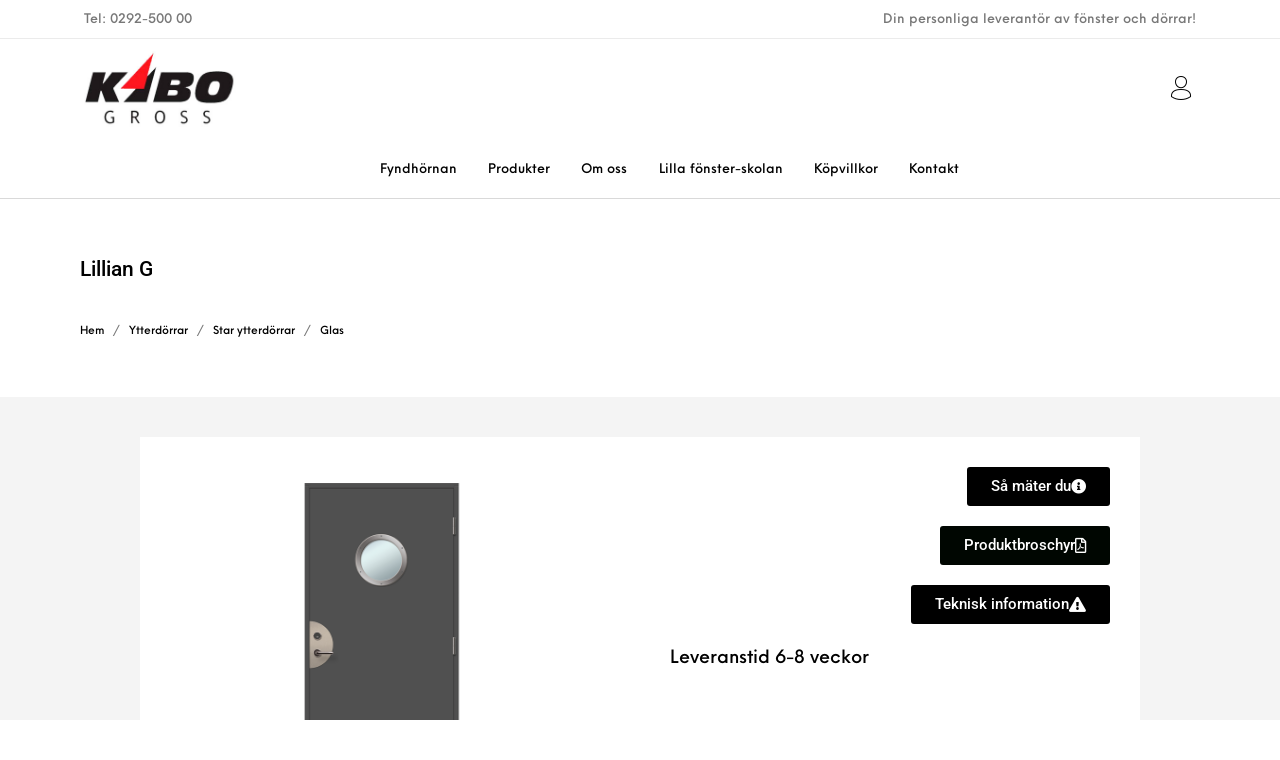

--- FILE ---
content_type: text/html; charset=UTF-8
request_url: https://kbo-gross.se/produkt/lillian-g/
body_size: 44246
content:
<!DOCTYPE html>

<html lang="sv-SE" class="no-js">

<head>
	<meta charset="UTF-8">
	<meta name="viewport" content="width=device-width, initial-scale=1.0, maximum-scale=1.0, user-scalable=0" />

	<link rel="profile" href="http://gmpg.org/xfn/11">
	<link rel="pingback" href="https://kbo-gross.se/xmlrpc.php">

	<title>Lillian G &#8211; KBO Gross</title>
<meta name='robots' content='max-image-preview:large' />
	<style>img:is([sizes="auto" i], [sizes^="auto," i]) { contain-intrinsic-size: 3000px 1500px }</style>
	<link rel='dns-prefetch' href='//kbo-gross.se' />

<link rel="alternate" type="application/rss+xml" title="KBO Gross &raquo; Webbflöde" href="https://kbo-gross.se/feed/" />
<link rel="alternate" type="application/rss+xml" title="KBO Gross &raquo; Kommentarsflöde" href="https://kbo-gross.se/comments/feed/" />
<style id='wp-emoji-styles-inline-css' type='text/css'>

	img.wp-smiley, img.emoji {
		display: inline !important;
		border: none !important;
		box-shadow: none !important;
		height: 1em !important;
		width: 1em !important;
		margin: 0 0.07em !important;
		vertical-align: -0.1em !important;
		background: none !important;
		padding: 0 !important;
	}
</style>
<link rel='stylesheet' id='wp-block-library-css' href='https://kbo-gross.se/wp-includes/css/dist/block-library/style.min.css?ver=6.8.3' type='text/css' media='all' />
<style id='wp-block-library-theme-inline-css' type='text/css'>
.wp-block-audio :where(figcaption){color:#555;font-size:13px;text-align:center}.is-dark-theme .wp-block-audio :where(figcaption){color:#ffffffa6}.wp-block-audio{margin:0 0 1em}.wp-block-code{border:1px solid #ccc;border-radius:4px;font-family:Menlo,Consolas,monaco,monospace;padding:.8em 1em}.wp-block-embed :where(figcaption){color:#555;font-size:13px;text-align:center}.is-dark-theme .wp-block-embed :where(figcaption){color:#ffffffa6}.wp-block-embed{margin:0 0 1em}.blocks-gallery-caption{color:#555;font-size:13px;text-align:center}.is-dark-theme .blocks-gallery-caption{color:#ffffffa6}:root :where(.wp-block-image figcaption){color:#555;font-size:13px;text-align:center}.is-dark-theme :root :where(.wp-block-image figcaption){color:#ffffffa6}.wp-block-image{margin:0 0 1em}.wp-block-pullquote{border-bottom:4px solid;border-top:4px solid;color:currentColor;margin-bottom:1.75em}.wp-block-pullquote cite,.wp-block-pullquote footer,.wp-block-pullquote__citation{color:currentColor;font-size:.8125em;font-style:normal;text-transform:uppercase}.wp-block-quote{border-left:.25em solid;margin:0 0 1.75em;padding-left:1em}.wp-block-quote cite,.wp-block-quote footer{color:currentColor;font-size:.8125em;font-style:normal;position:relative}.wp-block-quote:where(.has-text-align-right){border-left:none;border-right:.25em solid;padding-left:0;padding-right:1em}.wp-block-quote:where(.has-text-align-center){border:none;padding-left:0}.wp-block-quote.is-large,.wp-block-quote.is-style-large,.wp-block-quote:where(.is-style-plain){border:none}.wp-block-search .wp-block-search__label{font-weight:700}.wp-block-search__button{border:1px solid #ccc;padding:.375em .625em}:where(.wp-block-group.has-background){padding:1.25em 2.375em}.wp-block-separator.has-css-opacity{opacity:.4}.wp-block-separator{border:none;border-bottom:2px solid;margin-left:auto;margin-right:auto}.wp-block-separator.has-alpha-channel-opacity{opacity:1}.wp-block-separator:not(.is-style-wide):not(.is-style-dots){width:100px}.wp-block-separator.has-background:not(.is-style-dots){border-bottom:none;height:1px}.wp-block-separator.has-background:not(.is-style-wide):not(.is-style-dots){height:2px}.wp-block-table{margin:0 0 1em}.wp-block-table td,.wp-block-table th{word-break:normal}.wp-block-table :where(figcaption){color:#555;font-size:13px;text-align:center}.is-dark-theme .wp-block-table :where(figcaption){color:#ffffffa6}.wp-block-video :where(figcaption){color:#555;font-size:13px;text-align:center}.is-dark-theme .wp-block-video :where(figcaption){color:#ffffffa6}.wp-block-video{margin:0 0 1em}:root :where(.wp-block-template-part.has-background){margin-bottom:0;margin-top:0;padding:1.25em 2.375em}
</style>
<style id='classic-theme-styles-inline-css' type='text/css'>
/*! This file is auto-generated */
.wp-block-button__link{color:#fff;background-color:#32373c;border-radius:9999px;box-shadow:none;text-decoration:none;padding:calc(.667em + 2px) calc(1.333em + 2px);font-size:1.125em}.wp-block-file__button{background:#32373c;color:#fff;text-decoration:none}
</style>
<link rel='stylesheet' id='swiper-css' href='https://kbo-gross.se/wp-content/plugins/elementor/assets/lib/swiper/v8/css/swiper.min.css?ver=8.4.5' type='text/css' media='all' />
<link rel='stylesheet' id='getbowtied-products-slider-styles-css' href='https://kbo-gross.se/wp-content/plugins/product-blocks-for-woocommerce/includes/gbt-blocks/products_slider/assets/css/frontend/style.min.css?ver=1745844749' type='text/css' media='all' />
<link rel='stylesheet' id='getbowtied-categories-grid-styles-css' href='https://kbo-gross.se/wp-content/plugins/product-blocks-for-woocommerce/includes/gbt-blocks/categories_grid/assets/css/frontend/style.min.css?ver=1745844749' type='text/css' media='all' />
<link rel='stylesheet' id='getbowtied-products-carousel-styles-css' href='https://kbo-gross.se/wp-content/plugins/product-blocks-for-woocommerce/includes/gbt-blocks/products_carousel/assets/css/frontend/style.min.css?ver=1745844749' type='text/css' media='all' />
<link rel='stylesheet' id='getbowtied-scattered-product-list-styles-css' href='https://kbo-gross.se/wp-content/plugins/product-blocks-for-woocommerce/includes/gbt-blocks/scattered_product_list/assets/css/frontend/style.min.css?ver=1745844749' type='text/css' media='all' />
<link rel='stylesheet' id='getbowtied-lookbook-reveal-styles-css' href='https://kbo-gross.se/wp-content/plugins/product-blocks-for-woocommerce/includes/gbt-blocks/lookbook_reveal/assets/css/frontend/style.min.css?ver=1745844749' type='text/css' media='all' />
<link rel='stylesheet' id='getbowtied-lookbook-shop-by-outfit-styles-css' href='https://kbo-gross.se/wp-content/plugins/product-blocks-for-woocommerce/includes/gbt-blocks/lookbook_shop_by_outfit/assets/css/frontend/style.min.css?ver=1745844749' type='text/css' media='all' />
<style id='global-styles-inline-css' type='text/css'>
:root{--wp--preset--aspect-ratio--square: 1;--wp--preset--aspect-ratio--4-3: 4/3;--wp--preset--aspect-ratio--3-4: 3/4;--wp--preset--aspect-ratio--3-2: 3/2;--wp--preset--aspect-ratio--2-3: 2/3;--wp--preset--aspect-ratio--16-9: 16/9;--wp--preset--aspect-ratio--9-16: 9/16;--wp--preset--color--black: #000000;--wp--preset--color--cyan-bluish-gray: #abb8c3;--wp--preset--color--white: #ffffff;--wp--preset--color--pale-pink: #f78da7;--wp--preset--color--vivid-red: #cf2e2e;--wp--preset--color--luminous-vivid-orange: #ff6900;--wp--preset--color--luminous-vivid-amber: #fcb900;--wp--preset--color--light-green-cyan: #7bdcb5;--wp--preset--color--vivid-green-cyan: #00d084;--wp--preset--color--pale-cyan-blue: #8ed1fc;--wp--preset--color--vivid-cyan-blue: #0693e3;--wp--preset--color--vivid-purple: #9b51e0;--wp--preset--gradient--vivid-cyan-blue-to-vivid-purple: linear-gradient(135deg,rgba(6,147,227,1) 0%,rgb(155,81,224) 100%);--wp--preset--gradient--light-green-cyan-to-vivid-green-cyan: linear-gradient(135deg,rgb(122,220,180) 0%,rgb(0,208,130) 100%);--wp--preset--gradient--luminous-vivid-amber-to-luminous-vivid-orange: linear-gradient(135deg,rgba(252,185,0,1) 0%,rgba(255,105,0,1) 100%);--wp--preset--gradient--luminous-vivid-orange-to-vivid-red: linear-gradient(135deg,rgba(255,105,0,1) 0%,rgb(207,46,46) 100%);--wp--preset--gradient--very-light-gray-to-cyan-bluish-gray: linear-gradient(135deg,rgb(238,238,238) 0%,rgb(169,184,195) 100%);--wp--preset--gradient--cool-to-warm-spectrum: linear-gradient(135deg,rgb(74,234,220) 0%,rgb(151,120,209) 20%,rgb(207,42,186) 40%,rgb(238,44,130) 60%,rgb(251,105,98) 80%,rgb(254,248,76) 100%);--wp--preset--gradient--blush-light-purple: linear-gradient(135deg,rgb(255,206,236) 0%,rgb(152,150,240) 100%);--wp--preset--gradient--blush-bordeaux: linear-gradient(135deg,rgb(254,205,165) 0%,rgb(254,45,45) 50%,rgb(107,0,62) 100%);--wp--preset--gradient--luminous-dusk: linear-gradient(135deg,rgb(255,203,112) 0%,rgb(199,81,192) 50%,rgb(65,88,208) 100%);--wp--preset--gradient--pale-ocean: linear-gradient(135deg,rgb(255,245,203) 0%,rgb(182,227,212) 50%,rgb(51,167,181) 100%);--wp--preset--gradient--electric-grass: linear-gradient(135deg,rgb(202,248,128) 0%,rgb(113,206,126) 100%);--wp--preset--gradient--midnight: linear-gradient(135deg,rgb(2,3,129) 0%,rgb(40,116,252) 100%);--wp--preset--font-size--small: 13px;--wp--preset--font-size--medium: 20px;--wp--preset--font-size--large: 36px;--wp--preset--font-size--x-large: 42px;--wp--preset--spacing--20: 0.44rem;--wp--preset--spacing--30: 0.67rem;--wp--preset--spacing--40: 1rem;--wp--preset--spacing--50: 1.5rem;--wp--preset--spacing--60: 2.25rem;--wp--preset--spacing--70: 3.38rem;--wp--preset--spacing--80: 5.06rem;--wp--preset--shadow--natural: 6px 6px 9px rgba(0, 0, 0, 0.2);--wp--preset--shadow--deep: 12px 12px 50px rgba(0, 0, 0, 0.4);--wp--preset--shadow--sharp: 6px 6px 0px rgba(0, 0, 0, 0.2);--wp--preset--shadow--outlined: 6px 6px 0px -3px rgba(255, 255, 255, 1), 6px 6px rgba(0, 0, 0, 1);--wp--preset--shadow--crisp: 6px 6px 0px rgba(0, 0, 0, 1);}:where(.is-layout-flex){gap: 0.5em;}:where(.is-layout-grid){gap: 0.5em;}body .is-layout-flex{display: flex;}.is-layout-flex{flex-wrap: wrap;align-items: center;}.is-layout-flex > :is(*, div){margin: 0;}body .is-layout-grid{display: grid;}.is-layout-grid > :is(*, div){margin: 0;}:where(.wp-block-columns.is-layout-flex){gap: 2em;}:where(.wp-block-columns.is-layout-grid){gap: 2em;}:where(.wp-block-post-template.is-layout-flex){gap: 1.25em;}:where(.wp-block-post-template.is-layout-grid){gap: 1.25em;}.has-black-color{color: var(--wp--preset--color--black) !important;}.has-cyan-bluish-gray-color{color: var(--wp--preset--color--cyan-bluish-gray) !important;}.has-white-color{color: var(--wp--preset--color--white) !important;}.has-pale-pink-color{color: var(--wp--preset--color--pale-pink) !important;}.has-vivid-red-color{color: var(--wp--preset--color--vivid-red) !important;}.has-luminous-vivid-orange-color{color: var(--wp--preset--color--luminous-vivid-orange) !important;}.has-luminous-vivid-amber-color{color: var(--wp--preset--color--luminous-vivid-amber) !important;}.has-light-green-cyan-color{color: var(--wp--preset--color--light-green-cyan) !important;}.has-vivid-green-cyan-color{color: var(--wp--preset--color--vivid-green-cyan) !important;}.has-pale-cyan-blue-color{color: var(--wp--preset--color--pale-cyan-blue) !important;}.has-vivid-cyan-blue-color{color: var(--wp--preset--color--vivid-cyan-blue) !important;}.has-vivid-purple-color{color: var(--wp--preset--color--vivid-purple) !important;}.has-black-background-color{background-color: var(--wp--preset--color--black) !important;}.has-cyan-bluish-gray-background-color{background-color: var(--wp--preset--color--cyan-bluish-gray) !important;}.has-white-background-color{background-color: var(--wp--preset--color--white) !important;}.has-pale-pink-background-color{background-color: var(--wp--preset--color--pale-pink) !important;}.has-vivid-red-background-color{background-color: var(--wp--preset--color--vivid-red) !important;}.has-luminous-vivid-orange-background-color{background-color: var(--wp--preset--color--luminous-vivid-orange) !important;}.has-luminous-vivid-amber-background-color{background-color: var(--wp--preset--color--luminous-vivid-amber) !important;}.has-light-green-cyan-background-color{background-color: var(--wp--preset--color--light-green-cyan) !important;}.has-vivid-green-cyan-background-color{background-color: var(--wp--preset--color--vivid-green-cyan) !important;}.has-pale-cyan-blue-background-color{background-color: var(--wp--preset--color--pale-cyan-blue) !important;}.has-vivid-cyan-blue-background-color{background-color: var(--wp--preset--color--vivid-cyan-blue) !important;}.has-vivid-purple-background-color{background-color: var(--wp--preset--color--vivid-purple) !important;}.has-black-border-color{border-color: var(--wp--preset--color--black) !important;}.has-cyan-bluish-gray-border-color{border-color: var(--wp--preset--color--cyan-bluish-gray) !important;}.has-white-border-color{border-color: var(--wp--preset--color--white) !important;}.has-pale-pink-border-color{border-color: var(--wp--preset--color--pale-pink) !important;}.has-vivid-red-border-color{border-color: var(--wp--preset--color--vivid-red) !important;}.has-luminous-vivid-orange-border-color{border-color: var(--wp--preset--color--luminous-vivid-orange) !important;}.has-luminous-vivid-amber-border-color{border-color: var(--wp--preset--color--luminous-vivid-amber) !important;}.has-light-green-cyan-border-color{border-color: var(--wp--preset--color--light-green-cyan) !important;}.has-vivid-green-cyan-border-color{border-color: var(--wp--preset--color--vivid-green-cyan) !important;}.has-pale-cyan-blue-border-color{border-color: var(--wp--preset--color--pale-cyan-blue) !important;}.has-vivid-cyan-blue-border-color{border-color: var(--wp--preset--color--vivid-cyan-blue) !important;}.has-vivid-purple-border-color{border-color: var(--wp--preset--color--vivid-purple) !important;}.has-vivid-cyan-blue-to-vivid-purple-gradient-background{background: var(--wp--preset--gradient--vivid-cyan-blue-to-vivid-purple) !important;}.has-light-green-cyan-to-vivid-green-cyan-gradient-background{background: var(--wp--preset--gradient--light-green-cyan-to-vivid-green-cyan) !important;}.has-luminous-vivid-amber-to-luminous-vivid-orange-gradient-background{background: var(--wp--preset--gradient--luminous-vivid-amber-to-luminous-vivid-orange) !important;}.has-luminous-vivid-orange-to-vivid-red-gradient-background{background: var(--wp--preset--gradient--luminous-vivid-orange-to-vivid-red) !important;}.has-very-light-gray-to-cyan-bluish-gray-gradient-background{background: var(--wp--preset--gradient--very-light-gray-to-cyan-bluish-gray) !important;}.has-cool-to-warm-spectrum-gradient-background{background: var(--wp--preset--gradient--cool-to-warm-spectrum) !important;}.has-blush-light-purple-gradient-background{background: var(--wp--preset--gradient--blush-light-purple) !important;}.has-blush-bordeaux-gradient-background{background: var(--wp--preset--gradient--blush-bordeaux) !important;}.has-luminous-dusk-gradient-background{background: var(--wp--preset--gradient--luminous-dusk) !important;}.has-pale-ocean-gradient-background{background: var(--wp--preset--gradient--pale-ocean) !important;}.has-electric-grass-gradient-background{background: var(--wp--preset--gradient--electric-grass) !important;}.has-midnight-gradient-background{background: var(--wp--preset--gradient--midnight) !important;}.has-small-font-size{font-size: var(--wp--preset--font-size--small) !important;}.has-medium-font-size{font-size: var(--wp--preset--font-size--medium) !important;}.has-large-font-size{font-size: var(--wp--preset--font-size--large) !important;}.has-x-large-font-size{font-size: var(--wp--preset--font-size--x-large) !important;}
:where(.wp-block-post-template.is-layout-flex){gap: 1.25em;}:where(.wp-block-post-template.is-layout-grid){gap: 1.25em;}
:where(.wp-block-columns.is-layout-flex){gap: 2em;}:where(.wp-block-columns.is-layout-grid){gap: 2em;}
:root :where(.wp-block-pullquote){font-size: 1.5em;line-height: 1.6;}
</style>
<link rel='stylesheet' id='wdp-style-css' href='https://kbo-gross.se/wp-content/plugins/aco-woo-dynamic-pricing-pro/assets/css/frontend.css?ver=5.1.8.1' type='text/css' media='all' />
<link rel='stylesheet' id='owl-carousel-css' href='https://kbo-gross.se/wp-content/plugins/aco-woo-dynamic-pricing-pro/assets/css/owl.carousel.min.css?ver=5.1.8.1' type='text/css' media='all' />
<link rel='stylesheet' id='hookmeup-css' href='https://kbo-gross.se/wp-content/plugins/hookmeup/public/assets/css/hmu-public.css?ver=1.2.1' type='text/css' media='all' />
<link rel='stylesheet' id='open_wp_css-css' href='https://kbo-gross.se/wp-content/plugins/opening-hours/wp/css/css.css?ver=6.8.3' type='text/css' media='all' />
<link rel='stylesheet' id='photoswipe-css' href='https://kbo-gross.se/wp-content/plugins/woocommerce/assets/css/photoswipe/photoswipe.min.css?ver=9.9.5' type='text/css' media='all' />
<link rel='stylesheet' id='photoswipe-default-skin-css' href='https://kbo-gross.se/wp-content/plugins/woocommerce/assets/css/photoswipe/default-skin/default-skin.min.css?ver=9.9.5' type='text/css' media='all' />
<style id='woocommerce-inline-inline-css' type='text/css'>
.woocommerce form .form-row .required { visibility: visible; }
</style>
<link rel='stylesheet' id='woo-variation-swatches-css' href='https://kbo-gross.se/wp-content/plugins/woo-variation-swatches/assets/css/frontend.min.css?ver=1745844763' type='text/css' media='all' />
<style id='woo-variation-swatches-inline-css' type='text/css'>
:root {
--wvs-tick:url("data:image/svg+xml;utf8,%3Csvg filter='drop-shadow(0px 0px 2px rgb(0 0 0 / .8))' xmlns='http://www.w3.org/2000/svg'  viewBox='0 0 30 30'%3E%3Cpath fill='none' stroke='%23ffffff' stroke-linecap='round' stroke-linejoin='round' stroke-width='4' d='M4 16L11 23 27 7'/%3E%3C/svg%3E");

--wvs-cross:url("data:image/svg+xml;utf8,%3Csvg filter='drop-shadow(0px 0px 5px rgb(255 255 255 / .6))' xmlns='http://www.w3.org/2000/svg' width='72px' height='72px' viewBox='0 0 24 24'%3E%3Cpath fill='none' stroke='%23ff0000' stroke-linecap='round' stroke-width='0.6' d='M5 5L19 19M19 5L5 19'/%3E%3C/svg%3E");
--wvs-single-product-item-width:30px;
--wvs-single-product-item-height:30px;
--wvs-single-product-item-font-size:16px}
</style>
<link rel='stylesheet' id='brands-styles-css' href='https://kbo-gross.se/wp-content/plugins/woocommerce/assets/css/brands.css?ver=9.9.5' type='text/css' media='all' />
<link rel='stylesheet' id='dgwt-wcas-style-css' href='https://kbo-gross.se/wp-content/plugins/ajax-search-for-woocommerce/assets/css/style.min.css?ver=1.30.0' type='text/css' media='all' />
<link rel='stylesheet' id='parent-style-css' href='https://kbo-gross.se/wp-content/themes/the-hanger/css/styles.css?ver=6.8.3' type='text/css' media='all' />
<link rel='stylesheet' id='getbowtied_icons-css' href='https://kbo-gross.se/wp-content/themes/the-hanger/inc/fonts/thehanger-icons/style.css?ver=5.3' type='text/css' media='all' />
<link rel='stylesheet' id='select2-css' href='https://kbo-gross.se/wp-content/plugins/woocommerce/assets/css/select2.css?ver=9.9.5' type='text/css' media='all' />
<link rel='stylesheet' id='motion-ui-css' href='https://kbo-gross.se/wp-content/themes/the-hanger/inc/_vendor/motion-ui/css/motion-ui.css?ver=2.0.3' type='text/css' media='all' />
<link rel='stylesheet' id='thehanger-styles-css' href='https://kbo-gross.se/wp-content/themes/the-hanger/css/styles.css?ver=5.3' type='text/css' media='all' />
<style id='thehanger-styles-inline-css' type='text/css'>
 .row{max-width:1340px}.site-bg-color, body{background-color:#F9F9F9}.topbar{color:#777777;font-size:13px}.topbar .topbar-socials .th_social_icon a svg{fill:#777777}.topbar .topbar-socials .th_social_icon a:hover svg{fill:#fe1820}body.header-layout-full .topbar, .topbar .topbar-content{background-color:#FFFFFF}.topbar a:hover{color:#fe1820}.topbar .navigation-foundation > ul > li > a > span:before{background-color:#777777}body.header-layout-full .topbar:after, body.header-layout-boxed .topbar .topbar-content{border-color:rgba(119,119,119,0.15)}.site-header-style-1, .header-sticky-blog, .header-sticky-product, .woocommerce-store-notice{font-size:13px}.site-header-style-1, .site-header-style-1 .header_search_input, .site-header-style-1 .select2.select2-container--open .select2-selection, .site-header-style-1 .header_search_button, .site-header-style-1 .header-content .search-form .search-field, .site-header-style-1 .woocommerce-product-search .search-field, .header-sticky-blog, .header-sticky-product{color:#000}.header-sticky-product .header-sticky-blog-facebook svg, .header-sticky-product .header-sticky-blog-twitter svg{fill:#000}.header-sticky-product .header-sticky-blog-facebook:hover svg, .header-sticky-product .header-sticky-blog-twitter:hover svg{fill:#fe1820}.header-sticky-blog .header-sticky-blog-facebook svg, .header-sticky-blog .header-sticky-blog-twitter svg{fill:#000}.header-sticky-blog .header-sticky-blog-facebook:hover svg, .header-sticky-blog .header-sticky-blog-twitter:hover svg{fill:#fe1820}.site-header-style-1 .header-content .search-form .search-field::-ms-input-placeholder, .site-header-style-1 .woocommerce-product-search .search-field::-ms-input-placeholder{color:#000}.site-header-style-1 .header-content .search-form .search-field::-webkit-input-placeholder, .site-header-style-1 .woocommerce-product-search .search-field::-webkit-input-placeholder{color:#000}.site-header-style-1 .header-content .search-form .search-field::-moz-placeholder, .site-header-style-1 .woocommerce-product-search .search-field::-moz-placeholder{color:#000}body.header-layout-full .site-header-style-1, .site-header-style-1 .header-content, .header-sticky-blog, .header-sticky-product{background-color:#fff}.site-header-style-1 a:hover, .site-header-style-1 .header_search_button:hover, .header-sticky-blog .header-sticky-blog-content .header-sticky-blog-buttons ul li a:hover, .header-sticky-product .header-sticky-product-content .header-sticky-product-buttons ul li a:hover{color:#fe1820}.site-header-style-1 .header-tools .tools_badge{color:#fff;background-color:#fe1820}.site-header-style-1 .site-logo img{width:154px}.site-header-style-1 .gbt-mega-dropdown-button, .header-mobiles-wrapper .header-mobiles-content .header-mobiles-mega-dropdown-button{color:#fff;background-color:#000}.header-sticky-product .header-sticky-product-content .header-sticky-product-add-to-cart a, .header-sticky-product .header-sticky-product-content .header-sticky-product-add-to-cart a span{color:#fff!important;background-color:#000}.gbt-mega-dropdown-wrapper:hover .gbt-mega-dropdown-button, .header-sticky-product .header-sticky-product-content .header-sticky-product-add-to-cart a:hover, .scroll-progress-bar-container .scroll-progress-bar{color:#fff;background-color:#fe1820}.gbt-mega-dropdown-wrapper .gbt-mega-dropdown-button:before{background:linear-gradient(to right, rgba(0,0,0,0) 0%, rgba(0,0,0, 1) 25%)}.gbt-mega-dropdown-wrapper:hover .gbt-mega-dropdown-button:before{background:linear-gradient(to right, rgba(0,0,0,0) 0%, rgba(254,24,32, 1) 25%)}.site-header-style-1 .navigation-foundation > ul > li > a > span:before{background-color:#000}.site-header-style-1 .select2 .select2-selection, .header-secondary-navigation, .header-sticky-blog .header-sticky-blog-content .header-sticky-blog-now-reading, .header-sticky-product .header-sticky-product-content .header-sticky-product-now-reading{color:rgba(0,0,0,0.5)}.site-header-style-1 .header_search_input::-ms-input-placeholder{color:rgba(0,0,0,0.5)}.site-header-style-1 .header_search_input::-webkit-input-placeholder{color:rgba(0,0,0,0.5)}.site-header-style-1 .header_search_input::-moz-placeholder{color:rgba(0,0,0,0.5)}.header-layout-full .site-header-style-1:after, .header-layout-boxed .site-header-style-1 .header-content:after, .site-header-style-1 .header-content .header-line-1 .header-line-1-wrapper .header-search .header_search_form, .site-header-style-1 .header-content .header-line-1 .header-line-1-wrapper .header-search .search-form, .site-header-style-1 .header-content .header-line-1 .header-line-1-wrapper .header-search .woocommerce-product-search, .header-sticky-blog .header-sticky-blog-content .header-sticky-blog-now-reading, .header-sticky-blog .header-sticky-blog-content .header-sticky-blog-buttons, .header-sticky-blog .header-sticky-blog-content .header-sticky-blog-buttons ul li a, .header-sticky-product .header-sticky-product-content .header-sticky-product-now-reading, .header-sticky-product .header-sticky-product-content .header-sticky-product-buttons, .header-sticky-product .header-sticky-product-content .header-sticky-product-buttons ul li a{border-color:rgba(0,0,0,0.15)}.scroll-progress-bar-container{background-color:rgba(0,0,0,0.15)}.site-header-style-1 .header_search_form:before, .site-header-style-1 .header-content .search-form:before, .site-header-style-1 .select2:before, .site-header-style-1 .woocommerce-product-search:before{background-color:rgba(0,0,0,0.75)}.site-header-style-2{font-size:13px}.site-header-style-2{color:#000}body.header-layout-full .site-header-style-2, .site-header-style-2 .header-content{background-color:#fff}.site-header-style-2 a:hover{color:#c4b583}.site-header-style-2 .header-tools .tools_badge{color:#fff;background-color:#c4b583}.site-header-style-2 .site-logo img{width:200px}.site-header-style-2 .navigation-foundation > ul > li > a > span:before{background-color:#000}.header-layout-full .site-header-style-2.header-sticky:after, .header-layout-boxed .site-header-style-2.header-sticky .header-content:after, .header-layout-full .site-header-style-2:not(.header-sticky), .header-layout-boxed .site-header-style-2:not(.header-sticky) > .row{border-color:rgba(0,0,0,0.15)}.site-search.position-top .header-search .header_search_form, .site-search.position-top .header-content .header-search .search-form, .site-search.position-top .header-content .header-search .woocommerce-product-search, .off-canvas.site-search{border-color:rgba(0,0,0,0.15)}.site-search.position-top .header-search .header_search_form .woocommerce-product-search:before, .site-search.position-top .header-search .header_search_form:before, .site-search.position-top .header-content .search-form:before{background-color:#000}.header-mobiles-wrapper{font-size:13px}.mobile-header-style-1.header-mobiles-wrapper .header-mobiles, .mobile-header-style-1.header-mobiles-wrapper .header-mobiles-search-content, .mobile-header-style-1.header-mobiles-wrapper .header-mobiles-search-content .search-form, .mobile-header-style-1.header-mobiles-wrapper .header-mobiles-search-content .woocommerce-product-search{color:#000;background-color:#fff;border-color:rgba(0,0,0,0.15)}.mobile-header-style-2.header-mobiles-wrapper .header-mobiles, .mobile-header-style-2.header-mobiles-wrapper .header-mobiles-search-content, .mobile-header-style-2.header-mobiles-wrapper .header-mobiles-search-content .search-form, .mobile-header-style-2.header-mobiles-wrapper .header-mobiles-search-content .woocommerce-product-search{color:#000;background-color:#fff;border-color:rgba(0,0,0,0.15)}.mobile-header-style-1.header-mobiles-wrapper .header-mobiles .header-mobiles-tools ul.header-tools li > a .tools_badge{color:#fff;background-color:#fe1820}.mobile-header-style-2.header-mobiles-wrapper .header-mobiles .header-mobiles-tools ul.header-tools li > a .tools_badge{color:#fff;background-color:#c4b583}.mobile-header-style-1.header-mobiles-wrapper .header-mobiles a:hover{color:#fe1820}.mobile-header-style-2.header-mobiles-wrapper .header-mobiles a:hover{color:#c4b583}.header-mobiles-wrapper .header-mobiles .site-logo img{max-width:154px}.dropdown .is-dropdown-submenu, .dropdown-pane, .drilldown, .drilldown .is-drilldown-submenu, .gbt-mega-menu-content, .gbt-mega-dropdown-content-inside, .header_search_form .select2-dropdown, .header_search_ajax_results, .gbt-mega-menu-content .megamenu_blog_wrapper .megamenu_posts .megamenu_posts_overlay, dl.gbt-stack-gallery dl.gbt-stack-items dt, dl.gbt-stack-gallery dl.gbt-stack-nav dt a, .header-mobiles-wrapper .header-mobiles-content, .site-search.position-top{background-color:#fff;color:#000}.minicart .woocommerce-mini-cart .woocommerce-mini-cart-item .blockUI.blockOverlay{background-color:#fff !important}.dropdown .is-dropdown-submenu a:hover, .dropdown .is-dropdown-submenu .is-active > a, .dropdown-pane a:hover, .drilldown a:hover, .gbt-mega-menu-content a:hover, .gbt-mega-dropdown-content-inside a:hover, .header_search_ajax_results a:hover, .gbt-mega-menu-content .megamenu_blog_wrapper .megamenu_posts_category_list dt a:hover{color:#fe1820}.gbt-mega-menu-content .megamenu_cta, .header_search_form .select2-container .select2-results__option.select2-results__option--highlighted[aria-selected], .header-mobiles-wrapper .header-mobiles-content .header-mobiles-mega-dropdown-button.active, .site-search.off-canvas .header_search_form .select2-container .select2-results__option.select2-results__option--highlighted[aria-selected]{color:#fff;background-color:#fe1820}.dropdown .is-submenu-item, .megamenu_subcategory_list, dl.gbt-stack-gallery dl.gbt-stack-items dt .gbt_featured_title, dl.gbt-stack-gallery dl.gbt-stack-items dt .amount, .gbt-mega-menu-content .megamenu_contact .megamenu_contact_info p span, .minicart .widget.woocommerce.widget_shopping_cart ul.woocommerce-mini-cart li.mini_cart_item a:not(.remove), .minicart_infos, .header-mobiles-wrapper .header-mobiles-content .header-mobiles-secondary-menu .is-drilldown ul li a, .header-mobiles-wrapper .header-mobiles-content .header-mobiles-topbar-menu .is-drilldown ul li a, .header-mobiles-wrapper .header-mobiles-content .header-mobiles-info{color:rgba(0,0,0,0.75)}.header-minicart-placeholder .minicart .widget.woocommerce.widget_shopping_cart ul.woocommerce-mini-cart li.mini_cart_item span.quantity, .widget.woocommerce.widget_shopping_cart ul.woocommerce-mini-cart li.mini_cart_item .variation dd p, .header_search_ajax_results .woocommerce-Price-amount, .gbt-mega-menu-content .megamenu_category a span.count, .gbt-mega-dropdown-wrapper .gbt-mega-dropdown .gbt-mega-dropdown-content .gbt-mega-dropdown-content-inside ul li>a span.count{color:rgba(0,0,0,0.5)}.gbt-mega-dropdown-wrapper .gbt-mega-dropdown .gbt-mega-dropdown-content .gbt-mega-dropdown-content-inside .is-drilldown ul li:before, .gbt-mega-dropdown-wrapper .gbt-mega-dropdown .gbt-mega-dropdown-content .gbt-mega-dropdown-content-inside, .gbt-mega-menu-content .megamenu_blog_wrapper .megamenu_posts_category_list, .gbt-mega-menu-content .megamenu_blog_wrapper .megamenu_posts_category_list dt:before, .gbt-mega-menu-content .megamenu_blog_wrapper .megamenu_posts_category_list > a, .gbt-mega-menu-content .megamenu_bottom_links, .header-minicart-placeholder .minicart .widget.woocommerce.widget_shopping_cart .woocommerce-mini-cart__total.total, .site-header-style-1 .header-cart .minicart .minicart_infos, .site-header-style-2 .header-cart .minicart .minicart_infos, dl.gbt-stack-gallery dl.gbt-stack-nav dt a, .header-mobiles-wrapper .header-mobiles-content .is-drilldown ul li:before, .archive-header .archive-title-wrapper ul.archive-mobile-list li:before, .header-mobiles-wrapper .header-mobiles-content .gbt-mega-dropdown-content, .header-mobiles-wrapper .header-mobiles-content .header-mobiles-primary-menu, .header-mobiles-wrapper .header-mobiles-content .header-mobiles-ecomm-menu, .header-mobiles-wrapper .header-mobiles-content .header-mobiles-secondary-menu, .header-mobiles-wrapper .header-mobiles-content .header-mobiles-topbar-menu, .header-mobiles-wrapper .header-mobiles-content .header-mobiles-large-categories, .header-mobiles-wrapper .header-mobiles-content .header-mobiles-info-2, .header-mobiles-wrapper .header-mobiles-content .header-mobiles-primary-menu .is-drilldown ul li .js-drilldown-back{border-color:rgba(0,0,0,0.15)}.gbt-mega-menu-content .megamenu_blog_wrapper .megamenu_posts .megamenu_post .megamenu_post_image{background-color:rgba(0,0,0,0.15)}.minicart .widget.woocommerce.widget_shopping_cart .woocommerce-mini-cart__buttons.buttons .button.checkout{color:#fff;background-color:#000}.minicart .widget.woocommerce.widget_shopping_cart .woocommerce-mini-cart__buttons.buttons .button.checkout:hover{background-color:#fe1820}.minicart .widget.woocommerce.widget_shopping_cart .woocommerce-mini-cart__buttons.buttons .button:not(.checkout), .gbt-mega-menu-content .megamenu_blog_wrapper .megamenu_posts_category_list dt a, .site-search.position-top .header-search .close-button, .site-search.position-top .header-search .header_search_button:after, .site-search.position-top .header-search .header_search_form .header_search_input_wrapper .header_search_input, .site-search.position-top .header-search .header_search_form .select2-dropdown .select2-results ul li, .site-search.position-top .header-search .select2 .select2-selection__rendered{color:#000}.site-search.position-top .header-search .header_search_form .header_search_input_wrapper .header_search_input::-ms-input-placeholder, .site-search.position-top .header-search .search-field::-ms-input-placeholder{color:rgba(0,0,0,0.5)}.site-search.position-top .header-search .header_search_form .header_search_input_wrapper .header_search_input::-webkit-input-placeholder, .site-search.position-top .header-search .search-field::-webkit-input-placeholder{color:rgba(0,0,0,0.5)}.site-search.position-top .header-search .header_search_form .header_search_input_wrapper .header_search_input::-moz-placeholder, .site-search.position-top .header-search .search-field::-moz-input-placeholder{color:rgba(0,0,0,0.5)}.minicart .widget.woocommerce.widget_shopping_cart ul.woocommerce-mini-cart li.mini_cart_item a:not(.remove):hover, .minicart .widget.woocommerce.widget_shopping_cart .woocommerce-mini-cart__buttons.buttons .button:not(.checkout):hover, dl.gbt-stack-gallery dl.gbt-stack-nav dt a:hover{color:#fe1820}.site-content-bg-color, .site-content, body.content-layout-full .site-content-wrapper, body.content-layout-boxed .site-content-wrapper > .row, ul.products .product .main-container .product_image a .out-of-stock, ul.products .product .buttons a:after, .single-product .woocommerce-gb_accordion ul.accordion, .single-product .woocommerce-gb_accordion ul.accordion .accordion-item .accordion-content, .pswp .pswp__bg, .single-product .product .before-product-summary-wrapper .product_tool_buttons_placeholder .single_product_gallery_trigger:after, .single-product .product .before-product-summary-wrapper .product_tool_buttons_placeholder .single_product_video_trigger:after, .woocommerce-archive-header.is-stuck .woocommerce-archive-header-inside, .site-shop-filters, .select2-dropdown, .blog.content-layout-boxed .blog_highlighted_posts_container, .blog.content-layout-boxed .site-content-wrapper .archive-header > .row, .archive.content-layout-boxed .site-content-wrapper .archive-header > .row, .blog.content-layout-boxed .getbowtied_popular_posts_container .popular_posts_columns, .single-post.content-layout-boxed .single_navigation_container .single_navigation, .single-post.content-layout-boxed .single_related_post_container .single_related_posts, .single-post.content-layout-boxed .single-comments-container .single-comments-row, .search.content-layout-boxed .archive-title-wrapper, .site-content-wrapper .wpml-ls-legacy-dropdown-click li, .site-content-wrapper .wpml-ls-legacy-dropdown li, .site-content-wrapper .wcml-dropdown-click li, .site-content-wrapper .wcml-dropdown li, .site-content-wrapper li.wpml-ls-current-language > a, .site-content-wrapper li.wcml-cs-active-currency > a, .page .single-comments-container > .row{background-color:#fff}.onsale, .product:not(.product-type-grouped) .cart .quantity, .tooltip, .getbowtied_new_product, ul.products .product .main-container .second-container .buttons .button.added:after, ul.products .product .main-container .second-container .buttons a.clicked:after, .woocommerce-cart .cart-collaterals .cart_totals table.shop_table tr.shipping .woocommerce-shipping-calculator .shipping-calculator-form p:not(.form-row) .button:hover, .woocommerce-store-notice, .site-content .wpml-ls-sub-menu li:hover a, .site-content .wcml-cs-submenu li:hover a, .site-content .wpml-ls-sub-menu li a:hover, .site-content .wcml-cs-submenu li:hover a:hover:not(.button):not(.remove):not(.remove):not(.restore-item):not(.wpml-ls-link):not(.wcml-cs-item-toggle):not(.wpml-ls-item-toggle), .site-content .wpml-ls-sub-menu li:hover a:hover, .site-content .wcml-cs-submenu li:hover a:hover, .site-content-wrapper .select2-container .select2-results__option.select2-results__option--highlighted[aria-selected], ul.products .product .main-container .second-container .buttons > a.loading::before, ul.products .product .main-container .second-container .buttons .button.added:hover::after{color:#fff!important}.widget.woocommerce.widget_layered_nav_filters ul a:hover, body.single .post .entry-meta__item--tags a:hover{color:#fff!important}.blockUI{background-color:#fff!important}.site-primary-color, .site-content, ul.products .product .main-container .second-container .product_info a.title .woocommerce-loop-product__title, ul.products .product .main-container .second-container .buttons > a:after, body.woocommerce-cart .site-content .woocommerce .woocommerce-cart-form tr.cart_item .product-name a, body.woocommerce-checkout.woocommerce-order-received .woocommerce-order .woocommerce-order-details .woocommerce-table--order-details tr td.product-name a, .products_ajax_button.disabled, .posts_ajax_button.disabled, body.single .nav-links__item, .woocommerce-pagination li a.page-numbers, .blog-listing .blog-articles .post .entry-content-wrap .entry-meta time, .select2-dropdown, .woocommerce p.stars.selected a.active~a:before, .woocommerce-wishlist form#yith-wcwl-form table.wishlist_table td.product-name a, .site-content-wrapper .wcml-cs-submenu li a:not(.button):not(.wpml-ls-link):not([class^="star-"]):not(.showcoupon):not(.showlogin):not(.shipping-calculator-button):not(.remove):not(.page-numbers), .site-content-wrapper .wpml-ls-sub-menu li a, .header-mobiles-wrapper .header-mobiles-content .header-mobiles-info-2, body .wp-block-woocommerce-active-filters ul li, .wc-block-active-filters .wc-block-active-filters-list button, .wc-block-grid__product-title, .wc-block-grid__product-price__value *{color:#000000}.woocommerce-breadcrumb > a, ul.products.shop_display_list .product .main-container .product_image a, ul.products.shop_display_list .product .main-container .product_image a .out-of-stock, .widget.woocommerce.widget_layered_nav_filters ul a, body.single .post .entry-meta__item--tags a, body.single .post .entry-content .page-links > a, .woocommerce p.stars a:hover~a:before, .wp-block-calendar #next a, .wp-block-calendar #prev a, h2.wc-block-grid__product-title a{color:#000000!important}.site-secondary-color, h1, h2, h3, h4, h5, h6, table th, dl dt, blockquote, label, .site-content a:not(.wp-block-button__link):not(.button):not(.wpml-ls-link):not([class^="star-"]):not(.vc_btn3):not(.showcoupon):not(.showlogin):not(.shipping-calculator-button):not(.remove):not(.page-numbers), .woocommerce .wc-tabs a, .widget_calendar table td#today, .products_ajax_button, .posts_ajax_button, .woocommerce-pagination li span.page-numbers.current, body.single .post .entry-content .page-links > span, .widget_theme_ecommerce_info .ecommerce-info-widget-icon, .attachment .site-content .nav-links a, .widget.woocommerce.widget_product_categories_with_icon .product-categories-with-icon > li > a, .error404 section.error-404 .page-header .page-title, .woocommerce .after-cart-empty-title, .woocommerce.woocommerce-wishlist .wishlist_table tr td.product-stock-status .wishlist-in-stock, .woocommerce.woocommerce-wishlist .wishlist_table tr td.product-remove, .woocommerce.woocommerce-wishlist .wishlist_table tr td.product-remove div a:before, .woocommerce.woocommerce-wishlist .wishlist_table tr td.wishlist-empty, .woocommerce-account .woocommerce .woocommerce-MyAccount-navigation ul li a, .woocommerce-account .woocommerce .woocommerce-MyAccount-navigation ul li:before, .woocommerce-orders .woocommerce-orders-table.shop_table_responsive tr td::before, .woocommerce-account .woocommerce-orders-table tbody tr td.woocommerce-orders-table__cell-order-actions .button, .woocommerce-account .woocommerce .woocommerce-MyAccount-content .woocommerce-pagination--without-numbers .woocommerce-button, .woocommerce-account .woocommerce-MyAccount-downloads tbody tr td.download-file a:before, .woocommerce-account .woocommerce-MyAccount-downloads tbody tr td.download-file a, .woocommerce-account.woocommerce-view-order .woocommerce-MyAccount-content p mark, .woocommerce-account.woocommerce-view-order .woocommerce-MyAccount-content .woocommerce-order-details .order_details tr td a + strong, .woocommerce-account.woocommerce-view-order .woocommerce-MyAccount-content .woocommerce-order-details .order_details tfoot tr td .amount, .woocommerce-account.woocommerce-view-order .woocommerce-MyAccount-content .woocommerce-order-details .order_details tfoot tr td .tax_label, .woocommerce-account.woocommerce-edit-account .edit-account fieldset legend, .woocommerce-account.woocommerce-edit-address .addresses .woocommerce-Address .woocommerce-Address-title .edit:before, .woocommerce-account.woocommerce-edit-address .addresses .woocommerce-Address .woocommerce-Address-title .edit, .product .entry-summary .yith-wcwl-add-to-wishlist .yith-wcwl-add-button.show .add_to_wishlist, .product .entry-summary .getbowtied-single-product-share, .product .entry-summary .woocommerce-Reviews .commentlist .comment_container .comment-text p.meta .woocommerce-review__author, .product .entry-summary #review_form_wrapper #review_form .comment-reply-title, .product.product-type-grouped .cart .quantity input, .products_ajax_loader, .comments-area .comment-list .comment article.comment-body .comment-meta .comment-author b.fn, .comments-area .comment-list .comment article.comment-body .reply > a, .comments-area .comment-list .comment article.comment-body + .comment-respond .comment-reply-title small a, .comments-area .comment-list .comment article.comment-body .comment-meta .comment-metadata .edit-link .comment-edit-link, .comments-area .comments-pagination .nav-links .page-numbers, .widget.woocommerce.widget_product_categories_with_icon .product-categories-with-icon > li > ul.children li.current-cat, .entry-summary .price ins, .entry-summary .price, .entry-summary .woocommerce-grouped-product-list-item__price, .product.product-type-grouped td a.button:before, .product .yith-wcwl-add-to-wishlist .yith-wcwl-wishlistexistsbrowse.show .feedback, .product .yith-wcwl-add-to-wishlist .yith-wcwl-wishlistaddedbrowse.show .feedback, .woocommerce-gb_accordion ul.accordion .accordion-item .accordion-title, body.woocommerce-cart .woocommerce .cart-empty, .pswp button.pswp__button.pswp__button:before, .pswp button.pswp__button.pswp__button:after, .gb-gallery button.gb-gallery-btn:before, .gb-gallery button.gb-gallery-btn:after, body.woocommerce-cart.woocommerce-page .woocommerce .woocommerce-cart-form .cart_item .product-quantity .quantity input, body.woocommerce-cart.woocommerce-page .woocommerce .woocommerce-cart-form .cart_item .product-remove a.remove:after, body.woocommerce-cart .cart-collaterals .cart-subtotal td, body.woocommerce-cart .cart-collaterals .cart_totals tr.shipping .woocommerce-shipping-calculator .shipping-calculator-form p:not(.form-row) .button, body.woocommerce-cart .cart-collaterals .order-total td, body.woocommerce-checkout .woocommerce .woocommerce-info, body.woocommerce-cart.woocommerce-page .woocommerce .woocommerce-cart-form tr:not(.cart_item) td.actions .coupon .input-container:after, body.woocommerce-cart.woocommerce-page .woocommerce .woocommerce-cart-form tr.cart_item .product-remove a.remove:after, body.woocommerce-checkout .woocommerce table.woocommerce-checkout-review-order-table tr th, body.woocommerce-checkout .woocommerce table.woocommerce-checkout-review-order-table tr.cart_item td > strong, body.woocommerce-checkout .woocommerce table.woocommerce-checkout-review-order-table tr.order-total td, body.woocommerce-checkout .woocommerce table.woocommerce-checkout-review-order-table tr.cart-subtotal td .amount, body.woocommerce-checkout .woocommerce .woocommerce-checkout-payment .payment_methods label, body.woocommerce-cart .continue-shopping a, body.woocommerce-checkout.woocommerce-order-received .woocommerce-order .woocommerce-order-overview li strong, body.woocommerce-checkout.woocommerce-order-received .woocommerce-order .woocommerce-bacs-bank-details .wc-bacs-bank-details li strong, body.woocommerce-checkout.woocommerce-order-received .woocommerce-order .woocommerce-order-details .woocommerce-table--order-details tfoot tr td .amount, body.woocommerce-checkout.woocommerce-order-received .woocommerce-order .woocommerce-order-details .woocommerce-table--order-details tr td.product-name strong, body.woocommerce-cart .woocommerce .woocommerce-cart-form tr:not(.cart_item) td.actions button[name="update_cart"], body.woocommerce-cart .woocommerce .woocommerce-cart-form tr:not(.cart_item) td.actions .coupon .button, body.woocommerce-checkout .woocommerce .checkout_coupon p.form-row-last .button, #getbowtied_woocommerce_quickview .close-button, #getbowtied_woocommerce_quickview .getbowtied_qv_content .site-content .product .go_to_product_page, .woocommerce-account .woocommerce-table--order-downloads tbody tr td.download-file a.button, .woocommerce-account tr td .wc-item-meta li, .single-product .single_video_container .close_video_btn > i, .woocommerce-account .woocommerce-Payment ul.payment_methods li label, ul.woocommerce-mini-cart li.mini_cart_item .variation p, ul.woocommerce-mini-cart li.mini_cart_item .variation, ul.woocommerce-mini-cart li.mini_cart_item span.quantity, body.single .post .entry-meta_post_comments, body.single .post .entry-meta__item--tags, body.single .nav-links__item span, .archive-header .archive-title-wrapper ul li a, .getbowtied_popular_posts a, .blog_highlighted_posts_right a, .blog_highlighted_posts article .entry-content-wrap .entry-header .entry-meta > a, .blog_highlighted_posts article .entry-content-wrap .entry-header .entry-title a, .blog_highlighted_posts article .entry-content-wrap .entry-content__readmore, body.single .post .entry-meta__item.entry-meta-author, .getbowtied_qv_loading, .product.product-type-grouped .group_table tr td a.product_type_external:before, .product.product-type-grouped .group_table tr td a.product_type_simple:before, .product.product-type-grouped .group_table tr td a.product_type_variable:before, .site-content-wrapper .search-form .search-field, .site-content-wrapper .woocommerce-product-search .search-field, .site-content-wrapper .widget_calendar table thead th, .site-content-wrapper .widget_calendar caption, #getbowtied_woocommerce_quickview .getbowtied_qv_content .site-content .product .yith-wcwl-add-to-wishlist .yith-wcwl-add-button .add_to_wishlist, body.single-product .variations .label, .getbowtied_qv_content .variations .label{color:#000000}.getbowtied-single-product-share-wrapper a svg{fill:#000000}.getbowtied-single-product-share-wrapper a:hover svg{fill:#000000}.site-content-wrapper .search-form .search-field::-ms-input-placeholder, .site-content-wrapper .woocommerce-product-search .search-field::-ms-input-placeholder{color:#000000}.site-content-wrapper .search-form .search-field::-webkit-input-placeholder, .site-content-wrapper .woocommerce-product-search .search-field::-webkit-input-placeholder{color:#000000}.site-content-wrapper .search-form .search-field::-moz-placeholder, .site-content-wrapper .woocommerce-product-search .search-field::-moz-placeholder{color:#000000}.site-content-wrapper .wcml-cs-active-currency .wcml-cs-item-toggle:hover, .site-content-wrapper .wpml-ls-current-language .wpml-ls-item-toggle:hover, .comments-area .comment-list .pingback a, .product_infos .add_to_wishlist{color:#000000!important}.product:not(.product-type-grouped) .cart .quantity, .getbowtied_new_product, body.woocommerce-checkout .woocommerce .checkout_coupon p.form-row:before, body.woocommerce-cart .woocommerce .woocommerce-cart-form tr:not(.cart_item) td.actions .coupon:before, body.woocommerce-cart .cart-collaterals .cart_totals table.shop_table tr.shipping .woocommerce-shipping-calculator .shipping-calculator-form p:not(.form-row) .button:hover, body.single .post .entry-meta__item--tags a:hover, .archive-header .archive-title-wrapper ul li a:after, .archive-header .archive-title-wrapper ul li.current-cat a:after, .woocommerce-store-notice, .widget_calendar table td#today:after, .wp-block-woocommerce-active-filters ul.wc-block-active-filters-list li:hover{background-color:#000000}.header_search_form:before, .header-content .search-form:before, .select2:before, .woocommerce-product-search:before{background-color:#000}.woocommerce-wishlist .wishlist_table tr td.product-stock-status .wishlist-in-stock, .comments-area .comment-list .comment.byuser img.avatar, body.woocommerce-cart .cart-collaterals .cart_totals tr.shipping .woocommerce-shipping-calculator .shipping-calculator-form p:not(.form-row) .button{border-color:#000000}.products_ajax_button.loading:before, .posts_ajax_button.loading:before, body.woocommerce-cart .woocommerce .woocommerce-cart-form.processing .blockUI:before, body.woocommerce-cart .woocommerce .cart_totals.calculated_shipping.processing .blockUI:before, body.woocommerce-checkout .woocommerce table.woocommerce-checkout-review-order-table .blockUI:before, body.woocommerce-checkout .woocommerce .woocommerce-checkout-payment .blockUI.blockOverlay:before, .megamenu_posts_overlay:before, .site-header .header-content .header-line-1 .header-line-1-wrapper .header-search .header_search_form .header_search_button_wrapper .header_search_button.loading::before{border-top-color:#000000}.site-accent-color, ul.products .product .main-container .second-container .product_info .star-rating span:before, .wc-block-grid__product-rating .wc-block-grid__product-rating__stars span:before, .wc-block-grid .wc-block-grid__products .wc-block-grid__product .wc-block-grid__product-rating .star-rating span:before, .product .entry-summary .yith-wcwl-add-to-wishlist .yith-wcwl-wishlistexistsbrowse.show .feedback:before, .product.product-type-grouped .group_table tr td a.product_type_external:hover:before, .product.product-type-grouped .group_table tr td a.product_type_simple:hover:before, .product.product-type-grouped .group_table tr td a.product_type_variable:hover:before, body.woocommerce-shop .woocommerce-archive-header .woocommerce-archive-header-inside .woocommerce-archive-header-tools .filters-button:hover, body.woocommerce-shop .woocommerce-archive-header .woocommerce-archive-header-inside .woocommerce-archive-header-tools .filters-button.active, body.woocommerce-shop .woocommerce-archive-header .woocommerce-archive-header-inside .woocommerce-archive-header-tools .woocommerce-ordering .select2:hover, body.woocommerce-shop .woocommerce-archive-header .woocommerce-archive-header-inside .woocommerce-archive-header-tools .woocommerce-ordering .select2.select2-container--open, ul.products .product .main-container .second-container .product_info a.title .woocommerce-loop-product__title:hover, .woocommerce .star-rating span:before, .getbowtied_qv_content .star-rating span:before, .wc-block-grid .wc-block-grid__products .wc-block-grid__product .wc-block-grid__product-rating .star-rating span:before, body.woocommerce-cart .cart-collaterals .cart_totals table.shop_table tr.shipping .woocommerce-shipping-calculator > p .shipping-calculator-button, body.woocommerce-checkout .woocommerce .woocommerce-checkout-payment .payment_methods .wc_payment_method.payment_method_paypal label a, body.woocommerce-cart .continue-shopping a:hover, .products_ajax_button:not(.disabled):hover, .posts_ajax_button:not(.disabled):hover, body.woocommerce-checkout .woocommerce .checkout_coupon p.form-row-last .button:hover, body.woocommerce-cart .woocommerce .woocommerce-cart-form tr:not(.cart_item) td.actions .coupon .button:hover, .woocommerce-account .woocommerce-table--order-downloads tbody tr td.download-file a.button:hover, .single-product .single_video_container .close_video_btn:hover i, .single-product .product .before-product-summary-wrapper .product_tool_buttons_placeholder .single_product_gallery_trigger:hover:after, .single-product .product .before-product-summary-wrapper .product_tool_buttons_placeholder .single_product_video_trigger:hover:after, .blog_highlighted_posts article .entry-content-wrap .entry-header .entry-title a:hover, .blog_highlighted_posts article .entry-content-wrap .entry-content__readmore:hover, .getbowtied_popular_posts a:hover, .comments-area .comment-list .comment article.comment-body .comment-meta .comment-metadata .edit-link .comment-edit-link:hover, .comments-area .comment-list .comment article.comment-body .reply > a:hover, body.single .single_related_post_container .single_related_posts .related-post .related_post_content .related_post_title:hover, .woocommerce p.stars.selected a.active:before, .woocommerce p.stars.selected a:not(.active):before, body.woocommerce-shop .categories-list .product-category .woocommerce-loop-category__title:hover, .woocommerce-account #customer_login.col2-set .u-column1.col-1 .woocommerce-form-login .woocommerce-LostPassword a, .gbt-stack-gallery .gbt-stack-nav a:hover .comments-area .comment-list .comment article.comment-body+.comment-respond .comment-reply-title small a:hover, .comments-area .comments-pagination .nav-links a:hover, .comments-area .comment-respond .comment-form .logged-in-as>a:hover, .comments-area .comment-list .comment article.comment-body .comment-meta .comment-author a:hover, .comments-area .comment-list .comment article.comment-body .comment-meta .comment-metadata a:hover, .wc-block-grid__product-title:hover, .wc-block-grid__product-add-to-cart .wp-block-button__link:hover, .wp-block-woocommerce-active-filters ul.wc-block-active-filters-list li:hover, .wp-block-woocommerce-active-filters ul.wc-block-active-filters-list li:hover button, #getbowtied_woocommerce_quickview .getbowtied_qv_content .site-content .product .yith-wcwl-add-to-wishlist .yith-wcwl-add-button .add_to_wishlist:hover{color:#000000}ul.products .product .getbowtied_product_quick_view_button:hover::after, ul.products .product .button:not(.added):hover:after, ul.products .product a:not(.clicked):hover:after, ul.products .product .yith-wcwl-add-to-wishlist:hover:after, .site-content a:hover:not(.wp-block-button__link):not(.button):not(.wp-block-file__button):not(.remove):not(.slide-button):not(.gbt_custom_link):not(.vc_btn3):not(.restore-item):not(.wpml-ls-link):not(.wcml-cs-item-toggle):not(.wpml-ls-item-toggle), body.woocommerce-checkout .woocommerce .lost_password, body.woocommerce-checkout .woocommerce .lost_password a, body.woocommerce-checkout .woocommerce .woocommerce-info a, .woocommerce-terms-and-conditions-link, body.single .post .entry-meta__item.entry-meta-author a:not(.author-all-posts):hover, body.single .single_navigation_container a:hover > span, .woocommerce p.stars:hover a:before, ul.products .product .main-container .second-container .buttons a.loading.clicked:hover::after, ul.products .product .main-container .second-container .buttons > a.loading:after, .comments-area .comment-list .pingback a:hover, .comments-area .comment-list .pingback .edit-link .comment-edit-link:hover{color:#000000!important}blockquote, .widget.woocommerce.widget_layered_nav .woocommerce-widget-layered-nav-list .wc-layered-nav-term.chosen a:before{border-color:#000000}body:not(.rtl) ul.products:not(.shop_display_list) .product .second-container .buttons .button .tooltip:after, body:not(.rtl) ul.products:not(.shop_display_list) .product .second-container .buttons .getbowtied_product_wishlist_button .tooltip:after, body:not(.rtl) ul.products:not(.shop_display_list) .product .second-container .buttons .getbowtied_product_quick_view_button .tooltip:after, body:not(.rtl) .single-product .product .before-product-summary-wrapper .product_tool_buttons_placeholder .single_product_video_trigger .tooltip:after, body:not(.rtl) .single-product .product .before-product-summary-wrapper .product_tool_buttons_placeholder .single_product_gallery_trigger .tooltip:after{border-left-color:#000000}body.rtl ul.products:not(.shop_display_list) .product .second-container .buttons .button .tooltip:after, body.rtl ul.products:not(.shop_display_list) .product .second-container .buttons .getbowtied_product_wishlist_button .tooltip:after, body.rtl ul.products:not(.shop_display_list) .product .second-container .buttons .getbowtied_product_quick_view_button .tooltip:after, body.rtl .single-product .product .before-product-summary-wrapper .product_tool_buttons_placeholder .single_product_video_trigger .tooltip:after, body.rtl .single-product .product .before-product-summary-wrapper .product_tool_buttons_placeholder .single_product_gallery_trigger .tooltip:after{border-right-color:#000000}.single-product .product.product-type-grouped .group_table tr td a.product_type_external .tooltip:after, .single-product .product.product-type-grouped .group_table tr td a.product_type_simple .tooltip:after, .single-product .product.product-type-grouped .group_table tr td a.product_type_variable .tooltip:after, ul.products.shop_display_list .product .main-container .second-container .buttons > a .tooltip:after, #getbowtied_woocommerce_quickview .getbowtied_qv_content .site-content .product.product-type-grouped .group_table tr td a.product_type_external .tooltip:after, #getbowtied_woocommerce_quickview .getbowtied_qv_content .site-content .product.product-type-grouped .group_table tr td a.product_type_simple .tooltip:after, #getbowtied_woocommerce_quickview .getbowtied_qv_content .site-content .product.product-type-grouped .group_table tr td a.product_type_variable .tooltip:after{border-top-color:#000000}.onsale, .tooltip, ul.products .product .main-container .second-container .buttons .button.added:after, ul.products .product .main-container .second-container .buttons a.clicked:after, ul.products .product .main-container .second-container .buttons > a.loading::before, .select2-container .select2-results__option.select2-results__option--highlighted[aria-selected], .wpml-ls-sub-menu li:hover, .wcml-cs-submenu li:hover, .site-content-wrapper .wpml-ls-sub-menu li:hover, .site-content-wrapper .wcml-cs-submenu li:hover, .site-prefooter .wpml-ls-sub-menu li:hover, .site-prefooter .wcml-cs-submenu li:hover, .site-footer .wpml-ls-sub-menu li:hover, .site-footer .wcml-cs-submenu li:hover, .widget.woocommerce.widget_layered_nav .woocommerce-widget-layered-nav-list .wc-layered-nav-term.chosen a:before{background-color:#000000}.site-content .archive-header .archive-title-wrapper ul li.cat-item a:hover{color:#000000!important}.site-content .woocommerce > .woocommerce-error li a:hover:not(.button):not(.wpml-ls-link):not([class^="star-"]):not(.showcoupon):not(.showlogin):not(.shipping-calculator-button):not(.remove):not(.page-numbers){color:#fff !important}html{font-size:16px}.site-main-font, .woocommerce-loop-product__title, .wc-block-grid__product-title, .single-product .woocommerce-gb_accordion ul.accordion .accordion-item .accordion-content .shop_attributes tr th, body.single .post .entry-meta__item--tags a, .archive-header .archive-description p, a span.count, .wpml-ls-current-language ul li a span, .wcml-cs-active-currency ul li a, label.wcva_single_textblock{font-family:NeueEinstellung, sans-serif}.site-secondary-font, h1, h2, h3, h4, h5, h6, blockquote, button, .button, input[type="submit"], thead, th, label, .label, .site-header-style-1 .header-branding .site-title a, .site-header-style-2 .header-branding .site-title a, .woocommerce .wc-tabs, .onsale, .products_ajax_button, .posts_ajax_button, .products_ajax_loader, .stock, .woocommerce.woocommerce-wishlist .wishlist_table tr td.wishlist-empty, .woocommerce.woocommerce-wishlist .wishlist_table tr td.product-stock-status, .woocommerce-account .woocommerce .woocommerce-MyAccount-navigation ul li a, .woocommerce-account.woocommerce-view-order .woocommerce-MyAccount-content .woocommerce-order-details .order_details tfoot tr td .amount, .woocommerce-account.woocommerce-view-order .woocommerce-MyAccount-content .woocommerce-order-details .order_details tfoot tr td .tax_label, .addresses .woocommerce-Address .woocommerce-Address-title .edit, .woocommerce-orders-table tbody tr td.woocommerce-orders-table__cell-order-number, .woocommerce-account.woocommerce-edit-account .edit-account fieldset legend, .woocommerce-LostPassword a, .lost_password a, .woocommerce .after-cart-empty-title, .woocommerce-pagination li .page-numbers, .product .yith-wcwl-add-to-wishlist, .product .entry-summary .getbowtied-single-product-share, .product .entry-summary .woocommerce-Reviews .commentlist .comment_container .comment-text p.meta .woocommerce-review__author, .product .entry-summary .woocommerce-Reviews #review_form_wrapper #review_form .comment-reply-title, .comments-area .comment-list .comment article.comment-body .comment-meta .comment-author b.fn, .comments-area .comment-list .comment article.comment-body .reply > a, .comments-area .comment-list .comment article.comment-body .comment-meta .comment-metadata .edit-link .comment-edit-link, .comments-area .comment-list .pingback .edit-link .comment-edit-link, .comments-area .comments-pagination .nav-links .page-numbers, form.cart .quantity input.qty, body.attachment .site-content .nav-links a, .entry-summary .price, .entry-summary .woocommerce-grouped-product-list-item__price, .product.product-type-variable .variations_form .variations .reset_variations, .woocommerce-gb_accordion ul.accordion .accordion-item .accordion-title, body.woocommerce-cart .woocommerce .cart-empty, body.woocommerce-cart.woocommerce-page .woocommerce .woocommerce-cart-form .cart_item .product-quantity .quantity input, .getbowtied_new_product, .tooltip, .woocommerce .woocommerce-message, .woocommerce .woocommerce-error, .woocommerce .woocommerce-info, body.woocommerce-cart .cart-collaterals .cart-subtotal td, body.woocommerce-cart .cart-collaterals .order-total td, body.woocommerce-cart .cart-collaterals .cart_totals tr.shipping .woocommerce-shipping-calculator p a.shipping-calculator-button, body.woocommerce-checkout .woocommerce table.woocommerce-checkout-review-order-table tr.order-total td, body.woocommerce-checkout .woocommerce table.woocommerce-checkout-review-order-table tr.cart-subtotal td .amount, body.woocommerce-checkout .woocommerce .woocommerce-checkout-payment .payment_methods label, body.woocommerce-checkout.woocommerce-order-received .woocommerce-order .woocommerce-order-overview li, body.woocommerce-checkout.woocommerce-order-received .woocommerce-order .woocommerce-bacs-bank-details .wc-bacs-bank-details li, body.woocommerce-checkout.woocommerce-order-received .woocommerce-order .woocommerce-order-details .woocommerce-table--order-details tfoot tr td .amount, #getbowtied_woocommerce_quickview .getbowtied_qv_content .site-content .product .go_to_product_page, body.woocommerce-cart .cart-collaterals .cart_totals table.shop_table tr.cart-discount .woocommerce-remove-coupon, .woocommerce-account .woocommerce-Payment ul.payment_methods li label, .gbt-mega-menu-content .megamenu_cta, .gbt-mega-menu-content .megamenu_bottom_links > a, .gbt-mega-menu-content .megamenu_icon_list > a > span, .woocommerce-mini-cart__total, .site-header-style-1 .header-cart .minicart .widget_shopping_cart .woocommerce-mini-cart__empty-message, .site-header-style-1 .header-content .header-line-3 .gbt-mega-dropdown-wrapper.is-active .gbt-mega-dropdown .gbt-mega-dropdown-content ul li a, .site-header-style-2 .header-cart .minicart .widget_shopping_cart .woocommerce-mini-cart__empty-message, .site-header-style-2 .header-content .header-line-3 .gbt-mega-dropdown-wrapper.is-active .gbt-mega-dropdown .gbt-mega-dropdown-content ul li a, body.single .post .entry-meta__item--inline, body.single .nav-links__item span, body.single .post .page-links, .gbt-mega-menu-content .megamenu_blog_wrapper .megamenu_posts .megamenu_post .megamenu_post_title, .gbt-mega-menu-content .megamenu_blog_wrapper .megamenu_posts_category_list > a, .gbt-mega-menu-content .megamenu_category_wrapper .megamenu_category_list .megamenu_category > a, .getbowtied_qv_loading, .header_search_ajax_results .product-search-heading, .header_search_ajax_results .view-all, .header-mobiles-wrapper .header-mobiles-content .gbt-mega-dropdown-content .is-drilldown ul li > a, .header-mobiles-wrapper .header-mobiles-content .header-mobiles-primary-menu .is-drilldown ul li > a, .header-mobiles-wrapper .header-mobiles-menu > a, .header-mobiles-wrapper .header-mobiles-content .header-mobiles-ecomm-menu ul li a span, .header-mobiles-wrapper .header-mobiles-content .header-mobiles-large-categories .megamenu_icon_list a span, .wpml-ls-current-language a span, .wcml-cs-active-currency a, .vc_btn3, .gbt_custom_link, .shortcode_getbowtied_slider, .widget_calendar, .widget-area select, .comments-area .comment-list li.pingback, .wp-block-woocommerce-reviews-by-product .wc-block-review-list-item__author, .wp-block-woocommerce-all-reviews .wc-block-review-list-item__product, .wp-block-woocommerce-reviews-by-category .wc-block-review-list-item__product, .wc-block-product-sort-select .wc-block-sort-select__select{font-family:NeueEinstellung, sans-serif}button, button:focus, .button_color_styles, .button, .button:focus, .button.disabled, .button.disabled:focus, .button[disabled], .button[disabled]:focus, input[type="submit"], input[type="submit"]:focus{color:#fff;background-color:#000000}button:hover, input[type="submit"]:hover, .button:hover{background-color:#000000}.button.hollow, .button.hollow:hover, .button.hollow:focus{color:#000000;border-color:#000000}.widget-area .widget_tag_cloud .tagcloud a:hover, .widget-area .widget_product_tag_cloud .tagcloud a:hover, .widget_layered_nav_filters ul .chosen a:hover{color:#fff;background-color:#000000}.widget.woocommerce.widget_price_filter .ui-slider .ui-slider-range{background-color:#000000}.site-content-wrapper .calendar_wrap{background-color:rgba(0,0,0,0.15)}.widget.woocommerce.widget_price_filter .ui-slider .ui-slider-handle{background-color:#fff;border-color:#000000}.widget.woocommerce.widget_price_filter .price_slider_amount .button{color:#000000}.widget.woocommerce.widget_rating_filter .wc-layered-nav-rating:not(.chosen):hover:before, .widget.woocommerce.widget_rating_filter .wc-layered-nav-rating:not(.chosen):hover:after, .widget.woocommerce.widget_layered_nav .wc-layered-nav-term:not(.chosen):hover:before, .widget.woocommerce.widget_layered_nav .wc-layered-nav-term:not(.chosen):hover:after{background-color:#000000}.widget.woocommerce.widget_rating_filter .wc-layered-nav-rating:before, .widget.woocommerce.widget_rating_filter .wc-layered-nav-rating:after, .widget.woocommerce.widget_layered_nav .wc-layered-nav-term:before, .widget.woocommerce.widget_layered_nav .wc-layered-nav-term:after{border-color:#000000}.widget.woocommerce.widget_rating_filter .wc-layered-nav-rating .star-rating{color:#000000}.widget.woocommerce.widget_shopping_cart ul.woocommerce-mini-cart::-webkit-scrollbar-thumb{background-color:rgba(0,0,0,0.75)}.widget.woocommerce.widget_shopping_cart ul.woocommerce-mini-cart::-webkit-scrollbar-track, .widget.woocommerce.widget_shopping_cart ul.woocommerce-mini-cart::-webkit-scrollbar{background-color:rgba(0,0,0,0.15)}.widget.woocommerce.widget_layered_nav .woocommerce-widget-layered-nav-list.add_scroll::-webkit-scrollbar-track, .widget.woocommerce.widget_layered_nav .woocommerce-widget-layered-nav-list.add_scroll::-webkit-scrollbar{background-color:rgba(0,0,0,0.15)}.widget.woocommerce.widget_layered_nav .woocommerce-widget-layered-nav-list.add_scroll::-webkit-scrollbar-thumb{background-color:#000000}body.footer-layout-full .site-prefooter, .site-prefooter .prefooter-content, body.footer-layout-full .site-footer, .site-footer .footer-content{color:#777777;background-color:#FFFFFF}.site-footer .wpml-ls-sub-menu li, .site-footer .wcml-cs-submenu li, .site-prefooter .wpml-ls-sub-menu li, .site-prefooter .wcml-cs-submenu li{background-color:#FFFFFF}.site-footer .wpml-ls-sub-menu li:hover a span, .site-prefooter .wpml-ls-sub-menu li:hover a span, .site-footer .wcml-cs-submenu li:hover a, .site-prefooter .wcml-cs-submenu li:hover a, .site-footer .wcml-cs-submenu li:hover a:hover, .site-prefooter .wcml-cs-submenu li:hover a:hover, .site-footer .wpml-ls-sub-menu li:hover a:hover span, .site-prefooter .wpml-ls-sub-menu li:hover a:hover span{color:#FFFFFF!important}.site-prefooter .prefooter-content .ecommerce-info-widget-icon, .site-prefooter .prefooter-content table th, .widget_calendar table td#today, .site-prefooter .wcml-cs-submenu li a, .site-prefooter .wpml-ls-sub-menu li a, .site-footer .wcml-cs-submenu li a, .site-footer .wpml-ls-sub-menu li a{color:#777777}.site-footer .widget_calendar table td#today:after, .site-prefooter .widget_calendar table td#today:after{background-color:#000000}.site-prefooter h1, .site-prefooter h2, .site-prefooter h3, .site-prefooter h4, .site-prefooter h5, .site-prefooter h6, .site-footer h1, .site-footer h2, .site-footer h3, .site-footer h4, .site-footer h5, .site-footer h6, .site-footer .footer-style-1 .footer-navigation .navigation-foundation > ul > li > a, .site-footer .search-form .search-field, .site-prefooter .search-form .search-field, .site-footer .woocommerce-product-search .search-field, .site-prefooter .woocommerce-product-search .search-field, .site-prefooter .wcml-cs-active-currency > a, .site-prefooter .wpml-ls-current-language > a span, .site-prefooter .wpml-ls-current-language > a:after, .site-footer .wcml-cs-active-currency > a, .site-footer .wpml-ls-current-language > a span, .site-footer .wpml-ls-current-language > a:after, .site-footer .widget_calendar table thead th, .site-prefooter .widget_calendar table thead th, .site-footer .widget_calendar caption, .site-prefooter .widget_calendar caption, .site-footer .widget-area .widget_calendar table tbody tr > td a, .site-prefooter .widget-area .widget_calendar table tbody tr > td a, .site-footer .widget-area select, .site-prefooter .widget-area select, .site-footer a.rsswidget, .site-prefooter a.rsswidget, .site-footer .recentcomments a, .site-prefooter .recentcomments a{color:#000000}.site-footer .search-form .search-field::-ms-input-placeholder, .site-prefooter .search-form .search-field::-ms-input-placeholder, .site-footer .woocommerce-product-search .search-field::-ms-input-placeholder, .site-prefooter .woocommerce-product-search .search-field::-ms-input-placeholder{color:#000000}.site-footer .search-form .search-field::-webkit-input-placeholder, .site-prefooter .search-form .search-field::-webkit-input-placeholder, .site-footer .woocommerce-product-search .search-field::-webkit-input-placeholder, .site-prefooter .woocommerce-product-search .search-field::-webkit-input-placeholder{color:#000000}.site-footer .search-form .search-field::-moz-placeholder, .site-prefooter .search-form .search-field::-moz-placeholder, .site-footer .woocommerce-product-search .search-field::-moz-placeholder, .site-prefooter .woocommerce-product-search .search-field::-moz-placeholder{color:#000000}body.footer-layout-full .site-footer .footer-style-1, body.footer-layout-boxed .site-footer .footer-style-1 .footer-content, body.footer-layout-full .site-prefooter, body.footer-layout-boxed .site-prefooter .prefooter-content, .site-prefooter .search-form, .site-footer .search-form, .site-prefooter .woocommerce-product-search, .site-footer .woocommerce-product-search, .site-footer .wpml-ls-legacy-dropdown-click ul li.wpml-ls-current-language, .site-footer .wpml-ls-legacy-dropdown ul li.wpml-ls-current-language, .site-footer .wcml-dropdown ul li.wcml-cs-active-currency, .site-footer .wcml-dropdown-click ul li.wcml-cs-active-currency, .site-prefooter .wpml-ls-legacy-dropdown-click ul li.wpml-ls-current-language, .site-prefooter .wpml-ls-legacy-dropdown ul li.wpml-ls-current-language, .site-prefooter .wcml-dropdown ul li.wcml-cs-active-currency, .site-prefooter .wcml-dropdown-click ul li.wcml-cs-active-currency, .widget select{border-color:rgba(119,119,119,0.15)}.site-footer .widget-area .widget.woocommerce.widget_product_search .search-field:focus, .site-footer .widget-area .widget.woocommerce.widget_product_search .search-field:hover{border-color:rgba(119,119,119,0.75)}.site-footer .widget-area .widget_product_search form:before, .site-footer .search-form:before, .site-prefooter .search-form:before, .site-footer .woocommerce-product-search:before, .site-prefooter .woocommerce-product-search:before, .site-prefooter .wpml-ls-current-language:before, .site-prefooter .wcml-cs-active-currency:before, .site-footer .wpml-ls-current-language:before, .site-footer .wcml-cs-active-currency:before{background-color:rgba(119,119,119,0.75)}.custom-dark-gray, .woocommerce-breadcrumb a, .woocommerce.woocommerce-wishlist .wishlist_table tr td.product-stock-status .wishlist-out-of-stock, .single-product .entry-summary .stock, .single-product .product .single_product_tabs ul.tabs .tab .tab_content .shop_attributes tr td, body.single .single_related_post_container .single_related_posts .related-post .related_post_content .date{color:rgba(0,0,0,0.75)}.site-content-wrapper .search-form:before, .site-content-wrapper .woocommerce-product-search:before, .site-content-wrapper .wpml-ls-legacy-dropdown-click ul li.wpml-ls-current-language:before, .site-content-wrapper .wpml-ls-legacy-dropdown ul li.wpml-ls-current-language:before, .site-content-wrapper .wcml-dropdown ul li.wcml-cs-active-currency:before, .site-content-wrapper .wcml-dropdown-click ul li.wcml-cs-active-currency:before{background-color:rgba(0,0,0,0.75)}[type="text"]:focus, [type="password"]:focus, [type="date"]:focus, [type="datetime"]:focus, [type="datetime-local"]:focus, [type="month"]:focus, [type="week"]:focus, [type="email"]:focus, [type="number"]:focus, [type="search"]:focus, [type="tel"]:focus, [type="time"]:focus, [type="url"]:focus, [type="color"]:focus, textarea:focus, select:focus, .select2-container .select2-dropdown .select2-search .select2-search__field:focus, .widget.woocommerce.widget_layered_nav .woocommerce-widget-layered-nav-list .wc-layered-nav-term:not(.chosen) a:before, body .wp-block-woocommerce-attribute-filter ul li input[type=checkbox]{border-color:rgba(0,0,0,0.5)}.widget.woocommerce.widget_rating_filter .wc-layered-nav-rating a, .category-title-count{color:#000000}.woocommerce.woocommerce-wishlist .wishlist_table tr td.product-stock-status .wishlist-out-of-stock:before, .entry-summary .stock:before{background-color:rgba(0,0,0,0.5)}input::-ms-input-placeholder{color:#000000}input::-webkit-input-placeholder{color:#000000}input::-moz-placeholder{color:#000000}body.single .post .entry-meta__item.entry-meta-author a:not(.author-all-posts){color:#000000!important}.input-group-label, fieldset, .fieldset, hr, .comments-area, .widget_calendar caption, .widget_calendar tfoot tr > td, .widget.woocommerce.widget_shopping_cart .total, .comments-area .comment-list li.pingback{border-color:rgba(0,0,0,0.3)}.widget.woocommerce.widget_layered_nav .woocommerce-widget-layered-nav-list .wc-layered-nav-term:not(.chosen) a:hover:before{background-color:rgba(0,0,0,0.3)}[type="text"]:focus, [type="password"]:focus, [type="date"]:focus, [type="datetime"]:focus, [type="datetime-local"]:focus, [type="month"]:focus, [type="week"]:focus, [type="email"]:focus, [type="number"]:focus, [type="search"]:focus, [type="tel"]:focus, [type="time"]:focus, [type="url"]:focus, [type="color"]:focus, textarea:focus, select:focus{box-shadow:0 0 5px rgba(0,0,0,0.15);background-color:rgba(0,0,0,0.15)}[type="text"], [type="password"], [type="date"], [type="datetime"], [type="datetime-local"], [type="month"], [type="week"], [type="email"], [type="number"], [type="search"], [type="tel"], [type="time"], [type="url"], [type="color"], textarea, select, .select2 .select2-selection, .select2-dropdown, table tr, table thead tr:first-child td, table thead tr:first-child th, .site-shop-filters .widget-area.on-screen, .products .product .button:after, .products .product .getbowtied_product_wishlist_button:after, .products .product .getbowtied_product_quick_view_button:after, .single-product .woocommerce-gb_accordion ul.accordion .accordion-item, .single-product .product .getbowtied-single-product-share-wrapper a, .products .product .woocommerce-LoopProduct-link, .woocommerce.woocommerce-wishlist .wishlist_table tbody tr td, .comments-area .comment-list .comment article.comment-body + .comment-respond, body.page.content-layout-full .single-comments-container, body.page.content-layout-boxed .single-comments-container > .row, .single-product .product .before-product-summary-wrapper .product_tool_buttons_placeholder .single_product_gallery_trigger:after, .single-product .product .before-product-summary-wrapper .product_tool_buttons_placeholder .single_product_video_trigger:after, body.woocommerce-shop .site-shop-filters .site-shop-filters-inside, .blog-listing .blog-articles article:nth-child(4n+1).has-post-thumbnail, .getbowtied_popular_posts_container, .content-layout-full .blog-listing, .content-layout-boxed .blog-listing .site-content, .blog-listing .posts-navigation, .gbt-stack-nav a, body:not(.search-results) .blog-listing .blog-articles article:nth-child(4n+1).has-post-thumbnail, .single-product .product.product-type-variable .variations_form .variations td.value .select2, .site-content-wrapper .search-form, .site-content-wrapper .woocommerce-product-search, .content-layout-full .archive-header, .content-layout-boxed .archive-header .archive-header-inner, body.content-layout-full .blog_highlighted_posts, body.content-layout-boxed .blog_highlighted_posts .blog_highlighted_posts_container, body.content-layout-full .getbowtied_popular_posts_container, body.content-layout-boxed .getbowtied_popular_posts_container .popular_posts_columns, .site-content-wrapper .wpml-ls-legacy-dropdown-click ul li.wpml-ls-current-language, .site-content-wrapper .wpml-ls-legacy-dropdown ul li.wpml-ls-current-language, .site-content-wrapper .wcml-dropdown ul li.wcml-cs-active-currency, .site-content-wrapper .wcml-dropdown-click ul li.wcml-cs-active-currency, .woocommerce.woocommerce-wishlist .wishlist_table li{border-color:rgba(0,0,0,0.15)}body.woocommerce-shop .woocommerce-archive-header .woocommerce-archive-header-inside .woocommerce-archive-header-tools, body.single .single_navigation_container .nav-previous, body.woocommerce-shop .woocommerce-archive-header .woocommerce-archive-header-inside{border-top-color:rgba(0,0,0,0.15);border-bottom-color:rgba(0,0,0,0.15)}.select2.select2-container--open.select2-container--above .select2-selection.select2_no_border, .blog.content-layout-full .getbowtied_popular_posts_container .blog.content-layout-full .blog-listing, .blog.content-layout-boxed .blog-listing .site-content, body.single.content-layout-full .single_related_post_container, body.single.content-layout-boxed .single_related_post_container .single_related_posts, body.single.content-layout-full .single_navigation_container, body.single.content-layout-boxed .single_navigation_container .single_navigation, body.single.content-layout-full .single-comments-container, body.single.content-layout-boxed .single-comments-container .single-comments-row, body.single.content-layout-full .single_navigation_container .nav-next, body.single.content-layout-boxed .single_navigation_container .nav-next{border-top-color:rgba(0,0,0,0.15)}ul.products .product .main-container .second-container .product_info, body.attachment .site-content .entry-header .entry-title, .widget.woocommerce.widget_product_categories_with_icon .product-categories-with-icon > li, .woocommerce-account .woocommerce .woocommerce-MyAccount-navigation ul li, body.woocommerce-cart.woocommerce-page .woocommerce .woocommerce-cart-form .cart_item, body.woocommerce-cart.woocommerce-page .woocommerce .woocommerce-cart-form .cart_item .product-quantity .quantity input, body.woocommerce-cart.woocommerce-page .woocommerce .woocommerce-cart-form tr:not(.cart_item) td.actions .coupon #coupon_code, body.woocommerce-checkout .woocommerce .woocommerce-checkout-payment .payment_methods .wc_payment_method, body.woocommerce-checkout.woocommerce-order-received .woocommerce-order .woocommerce-notice, body.woocommerce-checkout.woocommerce-order-received .woocommerce-order p, body.single .post .entry-meta, .select2.select2-container--open.select2-container--below .select2-selection.select2_no_border, ul.products.shop_display_list .product, .woocommerce-account .woocommerce-Payment ul.payment_methods .woocommerce-PaymentMethod{border-bottom-color:rgba(0,0,0,0.15)!important}body.woocommerce-shop .woocommerce-archive-header .woocommerce-archive-header-inside .woocommerce-archive-header-tools .filters-button, body.woocommerce-shop .woocommerce-archive-header .woocommerce-archive-header-inside .woocommerce-archive-header-tools .woocommerce-ordering, body.woocommerce-shop .woocommerce-archive-header .woocommerce-archive-header-inside .woocommerce-archive-header-tools .shop-tools .shop-display-grid, body.single .single_post_header .entry-categories ul.post-categories li{border-right-color:rgba(0,0,0,0.15)}body.rtl.single .single_post_header .entry-categories ul.post-categories li{border-left-color:rgba(0,0,0,0.15)}pre, single-product .product.product-type-grouped td a.button, .widget-area .widget_tag_cloud .tagcloud a, .widget-area .widget_product_tag_cloud .tagcloud a, .widget_layered_nav_filters ul .chosen a, .widget-area .widget.woocommerce.widget_price_filter .price_slider_wrapper .ui-widget-content, body.single .post .entry-meta__item--tags a, .select2-container .select2-dropdown .select2-search .select2-search__field, .select2-container .select2-results__option[aria-selected=true], .select2-container .select2-results__option[data-selected=true], .getbowtied_popular_posts li.popular-post .sticky_post_image, .single-product .product.product-type-grouped .group_table tr td a.product_type_external, .single-product .product.product-type-grouped .group_table tr td a.product_type_simple, .single-product .product.product-type-grouped .group_table tr td a.product_type_variable, #getbowtied_woocommerce_quickview .getbowtied_qv_content .site-content .product.product-type-grouped .group_table tr td a.product_type_external, #getbowtied_woocommerce_quickview .getbowtied_qv_content .site-content .product.product-type-grouped .group_table tr td a.product_type_simple, #getbowtied_woocommerce_quickview .getbowtied_qv_content .site-content .product.product-type-grouped .group_table tr td a.product_type_variable, .wp-block-woocommerce-active-filters ul li{background-color:rgba(0,0,0,0.15)}form.cart div.quantity, form.cart button.single_add_to_cart_button, .add_to_cart_button, .product-type-grouped, .product-type-external, .ajax_add_to_cart, .header-cart{display:none !important}.wp-block-file__button, .wp-block-cover .wp-block-cover-text, .wp-block-button, .gbt_18_th_slider_wrapper .gbt_18_th_slide_title, .gbt_18_th_slider_wrapper .gbt_18_th_slide_description, .gbt_18_th_slider_wrapper .gbt_18_th_slide_button, .gbt_18_th_slider_wrapper .swiper-pagination-bullet, .wp-block-latest-posts li a, .wp-block-calendar, .wp-block-calendar *, .wp-block-latest-comments .wp-block-latest-comments__comment-author, .wp-block-latest-comments .wp-block-latest-comments__comment-link, .wp-block-search .wp-block-search__label, .wc-block-grid__product-onsale{font-family:"NeueEinstellung", sans-serif}.wc-block-grid__product-onsale{color:#fff!important;background-color:#000000}body .wp-block-woocommerce-attribute-filter ul li input[type=checkbox]:checked{border-color:#000000;background-color:#000000}.wp-block-button.is-style-outline .wp-block-button__link:hover{color:#000000!important}.wc-block-product-sort-select:hover, .wc-block-pagination .wc-block-pagination-page:hover, .wp-block-woocommerce-active-filters .wc-block-active-filters__clear-all:hover{color:#000000}.wp-block-pullquote blockquote:not(.has-text-color) cite, .wp-block-quote cite, .wc-block-grid__product-add-to-cart .wp-block-button__link, .wp-block-woocommerce-reviews-by-product .wc-block-review-list-item__author, .wc-block-product-sort-select, .wc-block-pagination .wc-block-pagination-page.wc-block-pagination-page--active, .wc-block-attribute-filter .wc-block-attribute-filter-list li label, .wp-block-woocommerce-active-filters .wc-block-active-filters__clear-all{color:#000000}.wp-block-preformatted, .wc-block-attribute-filter .wc-block-attribute-filter-list .wc-block-attribute-filter-list-count{color:#000000}.wp-block-latest-posts__post-date{color:rgba(0,0,0,0.75)}.wp-block-button.is-style-outline .wp-block-button__link:not(.has-background):hover, .wp-block-button.is-style-outline .wp-block-button__link:hover{border-color:#000000}.wp-block-button .wp-block-button__link:hover{background-color:#fe1820}@media all and (min-width:1280px){.blog-sidebar-inactive.content-layout-boxed .alignwide{margin-left:calc( (-1340px + 792px) / 4 );margin-right:calc( (-1340px + 792px) / 4 )}}.blog-sidebar-inactive.content-layout-boxed .alignfull{margin-left:calc( -1340px / 2 + 100% / 2 );margin-right:calc( -1340px / 2 + 100% / 2 )}.wp-block-latest-comments .wp-block-latest-comments__comment-author, .wp-block-latest-comments .wp-block-latest-comments__comment-link{font-size:16px}
</style>
<link rel='stylesheet' id='elementor-frontend-css' href='https://kbo-gross.se/wp-content/plugins/elementor/assets/css/frontend.min.css?ver=3.30.0' type='text/css' media='all' />
<link rel='stylesheet' id='widget-heading-css' href='https://kbo-gross.se/wp-content/plugins/elementor/assets/css/widget-heading.min.css?ver=3.30.0' type='text/css' media='all' />
<link rel='stylesheet' id='widget-image-css' href='https://kbo-gross.se/wp-content/plugins/elementor/assets/css/widget-image.min.css?ver=3.30.0' type='text/css' media='all' />
<link rel='stylesheet' id='widget-woocommerce-product-data-tabs-css' href='https://kbo-gross.se/wp-content/plugins/elementor-pro/assets/css/widget-woocommerce-product-data-tabs.min.css?ver=3.30.0' type='text/css' media='all' />
<link rel='stylesheet' id='widget-woocommerce-product-price-css' href='https://kbo-gross.se/wp-content/plugins/elementor-pro/assets/css/widget-woocommerce-product-price.min.css?ver=3.30.0' type='text/css' media='all' />
<link rel='stylesheet' id='widget-woocommerce-product-add-to-cart-css' href='https://kbo-gross.se/wp-content/plugins/elementor-pro/assets/css/widget-woocommerce-product-add-to-cart.min.css?ver=3.30.0' type='text/css' media='all' />
<link rel='stylesheet' id='widget-toggle-css' href='https://kbo-gross.se/wp-content/plugins/elementor/assets/css/widget-toggle.min.css?ver=3.30.0' type='text/css' media='all' />
<link rel='stylesheet' id='widget-woocommerce-products-css' href='https://kbo-gross.se/wp-content/plugins/elementor-pro/assets/css/widget-woocommerce-products.min.css?ver=3.30.0' type='text/css' media='all' />
<link rel='stylesheet' id='elementor-icons-css' href='https://kbo-gross.se/wp-content/plugins/elementor/assets/lib/eicons/css/elementor-icons.min.css?ver=5.43.0' type='text/css' media='all' />
<link rel='stylesheet' id='elementor-post-18957-css' href='https://kbo-gross.se/wp-content/uploads/elementor/css/post-18957.css?ver=1751412186' type='text/css' media='all' />
<link rel='stylesheet' id='font-awesome-5-all-css' href='https://kbo-gross.se/wp-content/plugins/elementor/assets/lib/font-awesome/css/all.min.css?ver=3.30.0' type='text/css' media='all' />
<link rel='stylesheet' id='font-awesome-4-shim-css' href='https://kbo-gross.se/wp-content/plugins/elementor/assets/lib/font-awesome/css/v4-shims.min.css?ver=3.30.0' type='text/css' media='all' />
<link rel='stylesheet' id='elementor-post-5140-css' href='https://kbo-gross.se/wp-content/uploads/elementor/css/post-5140.css?ver=1751412186' type='text/css' media='all' />
<link rel='stylesheet' id='wcpa-frontend-css' href='https://kbo-gross.se/wp-content/plugins/woo-custom-product-addons-pro/assets/css/style_1.css?ver=5.0.17' type='text/css' media='all' />
<link rel='stylesheet' id='getbowtied-default-fonts-css' href='https://kbo-gross.se/wp-content/themes/the-hanger/inc/fonts/default.css?ver=5.3' type='text/css' media='all' />
<link rel='stylesheet' id='elementor-gf-local-roboto-css' href='https://kbo-gross.se/wp-content/uploads/elementor/google-fonts/css/roboto.css?ver=1745844843' type='text/css' media='all' />
<link rel='stylesheet' id='elementor-gf-local-robotoslab-css' href='https://kbo-gross.se/wp-content/uploads/elementor/google-fonts/css/robotoslab.css?ver=1745844822' type='text/css' media='all' />
<link rel='stylesheet' id='elementor-icons-shared-0-css' href='https://kbo-gross.se/wp-content/plugins/elementor/assets/lib/font-awesome/css/fontawesome.min.css?ver=5.15.3' type='text/css' media='all' />
<link rel='stylesheet' id='elementor-icons-fa-solid-css' href='https://kbo-gross.se/wp-content/plugins/elementor/assets/lib/font-awesome/css/solid.min.css?ver=5.15.3' type='text/css' media='all' />
<link rel='stylesheet' id='elementor-icons-fa-regular-css' href='https://kbo-gross.se/wp-content/plugins/elementor/assets/lib/font-awesome/css/regular.min.css?ver=5.15.3' type='text/css' media='all' />
<script type="text/template" id="tmpl-variation-template">
	<div class="woocommerce-variation-description">{{{ data.variation.variation_description }}}</div>
	<div class="woocommerce-variation-price">{{{ data.variation.price_html }}}</div>
	<div class="woocommerce-variation-availability">{{{ data.variation.availability_html }}}</div>
</script>
<script type="text/template" id="tmpl-unavailable-variation-template">
	<p role="alert">Den här produkten är inte tillgänglig. Välj en annan kombination.</p>
</script>
<script type="text/javascript" src="https://kbo-gross.se/wp-includes/js/jquery/jquery.min.js?ver=3.7.1" id="jquery-core-js"></script>
<script type="text/javascript" src="https://kbo-gross.se/wp-includes/js/jquery/jquery-migrate.min.js?ver=3.4.1" id="jquery-migrate-js"></script>
<script type="text/javascript" id="awd-script-js-extra">
/* <![CDATA[ */
var awdajaxobject = {"url":"https:\/\/kbo-gross.se\/wp-admin\/admin-ajax.php","nonce":"70021e3d14","priceGroup":{"data":[{"type":"percentage","value":"25"}],"headers":[],"status":200},"dynamicPricing":"","variablePricing":""};
/* ]]> */
</script>
<script data-minify="1" type="text/javascript" src="https://kbo-gross.se/wp-content/cache/min/1/wp-content/plugins/aco-woo-dynamic-pricing-pro/assets/js/frontend.js?ver=1745845587" id="awd-script-js"></script>
<script type="text/javascript" src="https://kbo-gross.se/wp-content/plugins/aco-woo-dynamic-pricing-pro/assets/js/owl.carousel.min.js?ver=5.1.8.1" id="owl-carousel-js"></script>
<script type="text/javascript" id="open_wp_js-js-extra">
/* <![CDATA[ */
var we_are_open_wp_ajax = {"url":"https:\/\/kbo-gross.se\/wp-admin\/admin-ajax.php","action":"we_are_open_wp_ajax"};
/* ]]> */
</script>
<script data-minify="1" type="text/javascript" src="https://kbo-gross.se/wp-content/cache/min/1/wp-content/plugins/opening-hours/wp/js/js.js?ver=1745845587" id="open_wp_js-js"></script>
<script type="text/javascript" src="https://kbo-gross.se/wp-content/plugins/woocommerce/assets/js/zoom/jquery.zoom.min.js?ver=1.7.21-wc.9.9.5" id="zoom-js" defer="defer" data-wp-strategy="defer"></script>
<script type="text/javascript" src="https://kbo-gross.se/wp-content/plugins/woocommerce/assets/js/flexslider/jquery.flexslider.min.js?ver=2.7.2-wc.9.9.5" id="flexslider-js" defer="defer" data-wp-strategy="defer"></script>
<script type="text/javascript" src="https://kbo-gross.se/wp-content/plugins/woocommerce/assets/js/photoswipe/photoswipe.min.js?ver=4.1.1-wc.9.9.5" id="photoswipe-js" defer="defer" data-wp-strategy="defer"></script>
<script type="text/javascript" src="https://kbo-gross.se/wp-content/plugins/woocommerce/assets/js/photoswipe/photoswipe-ui-default.min.js?ver=4.1.1-wc.9.9.5" id="photoswipe-ui-default-js" defer="defer" data-wp-strategy="defer"></script>
<script type="text/javascript" id="wc-single-product-js-extra">
/* <![CDATA[ */
var wc_single_product_params = {"i18n_required_rating_text":"V\u00e4lj ett betyg","i18n_rating_options":["1 av 5 stj\u00e4rnor","2 av 5 stj\u00e4rnor","3 av 5 stj\u00e4rnor","4 av 5 stj\u00e4rnor","5 av 5 stj\u00e4rnor"],"i18n_product_gallery_trigger_text":"Visa bildgalleri i fullsk\u00e4rm","review_rating_required":"no","flexslider":{"rtl":false,"animation":"slide","smoothHeight":true,"directionNav":false,"controlNav":"thumbnails","slideshow":false,"animationSpeed":300,"animationLoop":false},"zoom_enabled":"1","zoom_options":[],"photoswipe_enabled":"1","photoswipe_options":{"shareEl":false,"closeOnScroll":false,"history":false,"hideAnimationDuration":true,"showAnimationDuration":true,"showHideOpacity":true},"flexslider_enabled":"1"};
/* ]]> */
</script>
<script type="text/javascript" src="https://kbo-gross.se/wp-content/plugins/woocommerce/assets/js/frontend/single-product.min.js?ver=9.9.5" id="wc-single-product-js" defer="defer" data-wp-strategy="defer"></script>
<script type="text/javascript" src="https://kbo-gross.se/wp-content/plugins/woocommerce/assets/js/jquery-blockui/jquery.blockUI.min.js?ver=2.7.0-wc.9.9.5" id="jquery-blockui-js" data-wp-strategy="defer"></script>
<script type="text/javascript" src="https://kbo-gross.se/wp-content/plugins/woocommerce/assets/js/js-cookie/js.cookie.min.js?ver=2.1.4-wc.9.9.5" id="js-cookie-js" defer="defer" data-wp-strategy="defer"></script>
<script type="text/javascript" id="woocommerce-js-extra">
/* <![CDATA[ */
var woocommerce_params = {"ajax_url":"\/wp-admin\/admin-ajax.php","wc_ajax_url":"\/?wc-ajax=%%endpoint%%","i18n_password_show":"Visa l\u00f6senord","i18n_password_hide":"D\u00f6lj l\u00f6senord"};
/* ]]> */
</script>
<script type="text/javascript" src="https://kbo-gross.se/wp-content/plugins/woocommerce/assets/js/frontend/woocommerce.min.js?ver=9.9.5" id="woocommerce-js" defer="defer" data-wp-strategy="defer"></script>
<script type="text/javascript" src="https://kbo-gross.se/wp-includes/js/underscore.min.js?ver=1.13.7" id="underscore-js"></script>
<script type="text/javascript" id="wp-util-js-extra">
/* <![CDATA[ */
var _wpUtilSettings = {"ajax":{"url":"\/wp-admin\/admin-ajax.php"}};
/* ]]> */
</script>
<script type="text/javascript" src="https://kbo-gross.se/wp-includes/js/wp-util.min.js?ver=6.8.3" id="wp-util-js"></script>
<script type="text/javascript" src="https://kbo-gross.se/wp-content/plugins/woocommerce/assets/js/select2/select2.full.min.js?ver=4.0.3-wc.9.9.5" id="select2-js" defer="defer" data-wp-strategy="defer"></script>
<script type="text/javascript" id="wc-add-to-cart-variation-js-extra">
/* <![CDATA[ */
var wc_add_to_cart_variation_params = {"wc_ajax_url":"\/?wc-ajax=%%endpoint%%","i18n_no_matching_variations_text":"Inga produkter motsvarade ditt val. V\u00e4lj en annan kombination.","i18n_make_a_selection_text":"V\u00e4lj produktalternativ innan du l\u00e4gger denna produkt i din varukorg.","i18n_unavailable_text":"Den h\u00e4r produkten \u00e4r inte tillg\u00e4nglig. V\u00e4lj en annan kombination.","i18n_reset_alert_text":"Ditt val har \u00e5terst\u00e4llts. V\u00e4lj produktalternativ innan du l\u00e4gger denna produkt i din varukorg.","woo_variation_swatches_ajax_variation_threshold_min":"30","woo_variation_swatches_ajax_variation_threshold_max":"100","woo_variation_swatches_total_children":{}};
/* ]]> */
</script>
<script type="text/javascript" src="https://kbo-gross.se/wp-content/plugins/woocommerce/assets/js/frontend/add-to-cart-variation.min.js?ver=9.9.5" id="wc-add-to-cart-variation-js" defer="defer" data-wp-strategy="defer"></script>
<script type="text/javascript" src="https://kbo-gross.se/wp-content/plugins/elementor/assets/lib/font-awesome/js/v4-shims.min.js?ver=3.30.0" id="font-awesome-4-shim-js"></script>
<link rel="https://api.w.org/" href="https://kbo-gross.se/wp-json/" /><link rel="alternate" title="JSON" type="application/json" href="https://kbo-gross.se/wp-json/wp/v2/product/5187" /><link rel="EditURI" type="application/rsd+xml" title="RSD" href="https://kbo-gross.se/xmlrpc.php?rsd" />
<link rel="canonical" href="https://kbo-gross.se/produkt/lillian-g/" />
<link rel='shortlink' href='https://kbo-gross.se/?p=5187' />
<link rel="alternate" title="oEmbed (JSON)" type="application/json+oembed" href="https://kbo-gross.se/wp-json/oembed/1.0/embed?url=https%3A%2F%2Fkbo-gross.se%2Fprodukt%2Flillian-g%2F" />
<link rel="alternate" title="oEmbed (XML)" type="text/xml+oembed" href="https://kbo-gross.se/wp-json/oembed/1.0/embed?url=https%3A%2F%2Fkbo-gross.se%2Fprodukt%2Flillian-g%2F&#038;format=xml" />
		<style>
			.dgwt-wcas-ico-magnifier,.dgwt-wcas-ico-magnifier-handler{max-width:20px}.dgwt-wcas-search-wrapp{max-width:600px}		</style>
		<link rel="icon" href="https://kbo-gross.se/wp-content/themes/the-hanger-child/images/favicon.png" />	<noscript><style>.woocommerce-product-gallery{ opacity: 1 !important; }</style></noscript>
	<meta name="generator" content="Elementor 3.30.0; features: additional_custom_breakpoints; settings: css_print_method-external, google_font-enabled, font_display-auto">
			<style>
				.e-con.e-parent:nth-of-type(n+4):not(.e-lazyloaded):not(.e-no-lazyload),
				.e-con.e-parent:nth-of-type(n+4):not(.e-lazyloaded):not(.e-no-lazyload) * {
					background-image: none !important;
				}
				@media screen and (max-height: 1024px) {
					.e-con.e-parent:nth-of-type(n+3):not(.e-lazyloaded):not(.e-no-lazyload),
					.e-con.e-parent:nth-of-type(n+3):not(.e-lazyloaded):not(.e-no-lazyload) * {
						background-image: none !important;
					}
				}
				@media screen and (max-height: 640px) {
					.e-con.e-parent:nth-of-type(n+2):not(.e-lazyloaded):not(.e-no-lazyload),
					.e-con.e-parent:nth-of-type(n+2):not(.e-lazyloaded):not(.e-no-lazyload) * {
						background-image: none !important;
					}
				}
			</style>
			<style>:root{  --wcpaSectionTitleSize:14px;   --wcpaLabelSize:14px;   --wcpaDescSize:13px;   --wcpaErrorSize:13px;   --wcpaLabelWeight:normal;   --wcpaDescWeight:normal;   --wcpaBorderWidth:1px;   --wcpaBorderRadius:6px;   --wcpaInputHeight:45px;   --wcpaCheckLabelSize:14px;   --wcpaCheckBorderWidth:1px;   --wcpaCheckWidth:20px;   --wcpaCheckHeight:20px;   --wcpaCheckBorderRadius:4px;   --wcpaCheckButtonRadius:5px;   --wcpaCheckButtonBorder:2px;   --wcpaQtyWidth:100px;   --wcpaQtyHeight:45px;   --wcpaQtyRadius:6px; }:root{  --wcpaSectionTitleColor:#4A4A4A;   --wcpaSectionTitleBg:rgba(238,238,238,0.28);   --wcpaLineColor:#Bebebe;   --wcpaButtonColor:#3340d3;   --wcpaLabelColor:#424242;   --wcpaDescColor:#797979;   --wcpaBorderColor:#c6d0e9;   --wcpaBorderColorFocus:#3561f3;   --wcpaInputBgColor:#FFFFFF;   --wcpaInputColor:#5d5d5d;   --wcpaCheckLabelColor:#4a4a4a;   --wcpaCheckBgColor:#3340d3;   --wcpaCheckBorderColor:#B9CBE3;   --wcpaCheckTickColor:#ffffff;   --wcpaRadioBgColor:#3340d3;   --wcpaRadioBorderColor:#B9CBE3;   --wcpaRadioSelBorderColor:#3340d3;   --wcpaButtonTextColor:#ffffff;   --wcpaErrorColor:#F55050;   --wcpaCheckButtonColor:#CAE2F9;   --wcpaCheckButtonBorderColor:#EEEEEE;   --wcpaCheckButtonSelectionColor:#CECECE;   --wcpaImageSelectionOutline:#3340d3;   --wcpaImageTickBg:#2649FF;   --wcpaImageTickColor:#FFFFFF;   --wcpaImageTickBorder:#FFFFFF;   --wcpaImageMagnifierBg:#2649FF;   --wcpaImageMagnifierColor:#ffffff;   --wcpaImageMagnifierBorder:#FFFFFF;   --wcpaImageSelectionShadow:rgba(0,0,0,0.25);   --wcpaCheckToggleBg:#CAE2F9;   --wcpaCheckToggleCircleColor:#FFFFFF;   --wcpaCheckToggleBgActive:#BADA55;   --wcpaQtyButtonColor:#EEEEEE;   --wcpaQtyButtonHoverColor:#DDDDDD;   --wcpaQtyButtonTextColor:#424242; }:root{  --wcpaLeftLabelWidth:120px; }</style>		<style type="text/css" id="wp-custom-css">
			.site-footer .footer-style-1 .footer-credit-card-icons {
	display: none;
}


.yikes-custom-woo-tab-title {display:none;}



.price del .woocommerce-Price-amount {
	color:black;


}



.onsale{
	background-color: #db482e;
  font-size: 20px

}

/* For the plugin Product Addons - variations is display with CSS FLEX, causing a not so desired effect with summary table */
.elementor-product-simple .cart, .woocommerce-variation-add-to-cart { display: block !important; }


.price ins .woocommerce-Price-amount {
    color: red !important;
	
	
}








.thehanger-icons-shopping-bag {display:none;}


 .shopping_bag_items_number {display:none;}



table.variations tbody {
  display: flex !important;
	flex-direction:column;
	}


table.variations tbody tr {
	display: flex;
	flex-direction:column;
}


.header-sticky-product {display:none;}



.price del:before {
    position: absolute;
    content: "";
    left: 10px;
    top: 50%;
    right: 10px;
    border-top-style: solid;
    border-color: inherit;
    transform: rotate(-1deg);
}

.count
{
	display:none;
}

.single-product .product .price {
    font-size: 18px;
    margin-bottom: 0px;
    line-height: 1.4;
    margin: 0 0 1.5rem;
}


.elementor-slide-description {color: white;} 

.lagervara {
	color: green;
}

.tillverkningsvara {color: red;}





@media (min-width:801px) {
	.gbt-mega-dropdown{display: none;} 
	
}


.cat-item-15{display:none;}

del span.woocommerce-Price-amount.amount {
text-decoration:none;
font-size: 14px;

}






ins span.woocommerce-Price-amount.amount{
	font-size: 16px;
}


.header_search_form
{display:none;}		</style>
		<style id="kirki-inline-styles"></style></head>

<body class="wp-singular product-template-default single single-product postid-5187 wp-embed-responsive wp-theme-the-hanger wp-child-theme-the-hanger-child theme-the-hanger woocommerce woocommerce-page woocommerce-no-js woo-variation-swatches wvs-behavior-blur wvs-theme-the-hanger-child wvs-show-label wvs-tooltip elementor-default elementor-template-full-width elementor-kit-18957 elementor-page-5140 site-main-font header-layout-full content-layout-full  footer-layout-full">

	
	<div class="site-wrapper">

		<div class="hover_overlay_body"></div>

		
							<div class="topbar">

			<div class="row small-collapse">
		
			<div class="small-12 columns">
	
	            <div class="topbar-content">

	            	<div class="topbar-wrapper-left">
	            		
	            		
													<div class="topbar-info-1">Tel: 0292-500 00</div>
							            	</div>

											<div class="topbar-info-2">Din personliga leverantör av fönster och dörrar!</div>
					
									</div>

				</div>

		</div>
	</div>			
			<header class="site-header site-header-style-1 header-normal">

	<div class="row small-collapse">

		<div class="small-12 columns">

			<div class="header-content">

				<div class="header-line-1">

					<div class="row align-middle">

						<div class="small-12 medium-4 large-3 columns">

							<div class="header-branding site-secondary-font">

								
									<div class="site-logo"><a href="https://kbo-gross.se/" rel="home"><img src="https://kbo-gross.se/wp-content/uploads/kbo.jpg" title="KBO Gross" alt="KBO Gross" width="154"></a></div>

								
							</div>

						</div>

						<div class="small-12 medium-8 large-9 columns">

							<div class="header-line-1-wrapper">

								<div class="header-search">

									
								</div>

								<ul class="header-tools">

																												<li class="header-account">
											<a href="https://kbo-gross.se/mitt-konto/">
												<i class="thehanger-icons-account"></i>
											</a>
										</li>
																		
									
																												<li class="header-cart">
											<a href="https://kbo-gross.se/varukorg/" data-toggle="header-normal-minicart">
												<i class="thehanger-icons-shopping-bag"></i>
												<div class="tools_badge shopping_bag_items_number">0</div>
											</a>
																							<div class="header-minicart-placeholder">
													<div class="dropdown-pane minicart" id="header-normal-minicart" data-dropdown data-hover="true" data-hover-pane="true" data-alignment="right">
														<div class="widget woocommerce widget_shopping_cart"><h2 class="widgettitle">Varukorg</h2><div class="widget_shopping_cart_content"></div></div>														<div class="minicart_infos">Vi skickar varor direkt hem till din dörr oavsett var du bor i Sverige. Leveranstid 1-7 arbetsdagar beroende på din adress och om det är lagervaror hos oss.</div>
													</div>
												</div>
																					</li>
																		
								</ul>

							</div>

						</div>

					</div>

				</div>

				<div class="header-line-2">

					<div class="row align-middle">

						<div class="small-12 large-9 large-offset-3 columns">

							<div class="header-navigation-wrapper">

								<div class="header-navigation offset">

									<nav class="navigation-foundation">
										<ul id="menu-main-menu" class="gbt-primary-menu dropdown menu site-secondary-font" data-dropdown-menu data-hover-delay="250" data-closing-time="250"><li id="menu-item-279" class="menu-item menu-item-type-post_type menu-item-object-page menu-item-has-children menu-item-279"><a href="https://kbo-gross.se/fyndhornan/"><span>Fyndhörnan</span></a>
<ul class="vertical menu site-main-font" data-submenu>
	<li id="menu-item-20838" class="menu-item menu-item-type-post_type menu-item-object-page menu-item-20838"><a href="https://kbo-gross.se/fyndhornan/fynd-altandorrar/"><span>Fynd altandörrar</span></a></li>
	<li id="menu-item-20836" class="menu-item menu-item-type-post_type menu-item-object-page menu-item-20836"><a href="https://kbo-gross.se/fyndhornan/fynd-forradsdorrar/"><span>Fynd förrådsdörrar</span></a></li>
	<li id="menu-item-20837" class="menu-item menu-item-type-post_type menu-item-object-page menu-item-20837"><a href="https://kbo-gross.se/fyndhornan/fynd-fasta-fonster/"><span>Fynd Fasta fönster</span></a></li>
	<li id="menu-item-20835" class="menu-item menu-item-type-post_type menu-item-object-page menu-item-20835"><a href="https://kbo-gross.se/fyndhornan/fynd-garageportar/"><span>Fynd garageportar</span></a></li>
	<li id="menu-item-20834" class="menu-item menu-item-type-post_type menu-item-object-page menu-item-20834"><a href="https://kbo-gross.se/fyndhornan/fynd-halvmane-runda-fonster/"><span>Fynd halvmåne &#038; runda fönster</span></a></li>
	<li id="menu-item-20917" class="menu-item menu-item-type-post_type menu-item-object-page menu-item-20917"><a href="https://kbo-gross.se/fyndhornan/fynd-inatgaende-fonster/"><span>Fynd inåtgående fönster</span></a></li>
	<li id="menu-item-20916" class="menu-item menu-item-type-post_type menu-item-object-page menu-item-20916"><a href="https://kbo-gross.se/fyndhornan/fynd-kittade-11-glas/"><span>Fynd kittade 1+1 glas</span></a></li>
	<li id="menu-item-20914" class="menu-item menu-item-type-post_type menu-item-object-page menu-item-20914"><a href="https://kbo-gross.se/fyndhornan/fynd-sidohangda-fonster/"><span>Fynd sidohängda fönster</span></a></li>
	<li id="menu-item-20913" class="menu-item menu-item-type-post_type menu-item-object-page menu-item-20913"><a href="https://kbo-gross.se/fyndhornan/fynd-takfonster-fakro/"><span>Fynd takfönster fakro</span></a></li>
	<li id="menu-item-20912" class="menu-item menu-item-type-post_type menu-item-object-page menu-item-20912"><a href="https://kbo-gross.se/fyndhornan/fynd-vridfonster-elit/"><span>Fynd vridfönster Elit</span></a></li>
	<li id="menu-item-20911" class="menu-item menu-item-type-post_type menu-item-object-page menu-item-20911"><a href="https://kbo-gross.se/fyndhornan/fynd-vridfonster-outline/"><span>Fynd vridfönster outline</span></a></li>
	<li id="menu-item-20833" class="menu-item menu-item-type-post_type menu-item-object-page menu-item-20833"><a href="https://kbo-gross.se/fyndhornan/fynd-innerdorrar/"><span>Fynd innerdörrar</span></a></li>
	<li id="menu-item-20910" class="menu-item menu-item-type-post_type menu-item-object-page menu-item-20910"><a href="https://kbo-gross.se/fyndhornan/fynd-ytterdorrar/"><span>Fynd ytterdörrar</span></a></li>
	<li id="menu-item-20909" class="menu-item menu-item-type-post_type menu-item-object-page menu-item-20909"><a href="https://kbo-gross.se/fyndhornan/fynd-ytterdorrar-specialmatt/"><span>Fynd ytterdörrar specialmått</span></a></li>
	<li id="menu-item-20915" class="menu-item menu-item-type-post_type menu-item-object-page menu-item-20915"><a href="https://kbo-gross.se/fyndhornan/fynd-parytterdorrar/"><span>Fynd parytterdörrar</span></a></li>
</ul>
</li>
<li id="menu-item-382" class="menu-item menu-item-type-custom menu-item-object-custom menu-item-382  getbowtied_megamenu"><a data-toggle="primary-panel-382" href=""><span>Produkter</span></a></li>
<li id="menu-item-282" class="menu-item menu-item-type-post_type menu-item-object-page menu-item-282"><a href="https://kbo-gross.se/om-oss/"><span>Om oss</span></a></li>
<li id="menu-item-272" class="menu-item menu-item-type-post_type menu-item-object-page menu-item-272"><a href="https://kbo-gross.se/lilla-fonster-skolan/"><span>Lilla fönster-skolan</span></a></li>
<li id="menu-item-362" class="menu-item menu-item-type-post_type menu-item-object-page menu-item-362"><a href="https://kbo-gross.se/information/"><span>Köpvillkor</span></a></li>
<li id="menu-item-373" class="menu-item menu-item-type-post_type menu-item-object-page menu-item-373"><a href="https://kbo-gross.se/kontakt/"><span>Kontakt</span></a></li>
</ul>									</nav>

									<div class="header-megamenu-placeholder">
										<div id="primary-panel-382" class="gbt-mega-menu-content dropdown-pane" data-dropdown data-hover="true" data-hover-pane="true"><div class="megamenu_icon_list"><a href="https://kbo-gross.se/product-category/altandorrar/"><img src="https://kbo-gross.se/wp-content/uploads/2018/04/Altandörr.png" /><span>Altandörrar</span></a><a href="https://kbo-gross.se/product-category/bastudorrar/"><img src="https://kbo-gross.se/wp-content/uploads/2018/04/Bastudörr.png" /><span>Bastudörrar</span></a><a href="https://kbo-gross.se/product-category/fonster/"><img src="https://kbo-gross.se/wp-content/uploads/2018/04/fönster-1.png" /><span>Fönster</span></a><a href="https://kbo-gross.se/product-category/garageportar/"><img src="https://kbo-gross.se/wp-content/uploads/2018/04/Garageportar-2.png" /><span>Garageportar</span></a><a href="https://kbo-gross.se/product-category/innerdorrar/"><img src="https://kbo-gross.se/wp-content/uploads/2018/04/innerdörrar.png" /><span>Innerdörrar</span></a><a href="https://kbo-gross.se/product-category/parytterdorrar/"><img src="https://kbo-gross.se/wp-content/uploads/2018/04/parytterdörrar.png" /><span>Parytterdörrar</span></a><a href="https://kbo-gross.se/product-category/skjutdorrar/"><img src="https://kbo-gross.se/wp-content/uploads/2018/04/skutdörrar.png" /><span>Skjutdörrar</span></a><a href="https://kbo-gross.se/product-category/specialfonster/"><img src="https://kbo-gross.se/wp-content/uploads/2018/04/Specialfönster.png" /><span>Specialfönster</span></a><a href="https://kbo-gross.se/product-category/staldorrar/"><img src="https://kbo-gross.se/wp-content/uploads/2018/04/Ståldörrar.png" /><span>Ståldörrar</span></a><a href="https://kbo-gross.se/product-category/tillbehor/"><img src="https://kbo-gross.se/wp-content/uploads/2018/04/handtag-1.png" /><span>Tillbehör</span></a><a href="https://kbo-gross.se/product-category/forradsdorrar/"><img src="https://kbo-gross.se/wp-content/uploads/2018/04/Förrådsdörr.png" /><span>Förrådsdörrar</span></a><a href="https://kbo-gross.se/product-category/ytterdorrar/"><img src="https://kbo-gross.se/wp-content/uploads/2018/04/ytterdörr.png" /><span>Ytterdörrar</span></a><a href="https://kbo-gross.se/product-category/sidoljus/"><img src="https://kbo-gross.se/wp-content/uploads/sidoljus.svg" /><span>Sidoljus</span></a></div></div> 									</div>

								</div>

								<div class="header-secondary-navigation">

									<nav class="navigation-foundation">
										<div class="no_menu"></div>									</nav>

								</div>

							</div>

						</div>

					</div>

				</div>

				
				<div class="header-line-3">

					<div class="gbt-mega-dropdown-wrapper">

						<div class="row">

							<div class="small-12 large-3 columns">
								<div class="gbt-mega-dropdown">
									<a class="gbt-mega-dropdown-button site-secondary-font">
										<i class="thehanger-icons-hamburger"></i>
										Produkter									</a>
																			<div class="gbt-mega-dropdown-content"><div class="gbt-mega-dropdown-content-inside"><ul class="has-icons vertical menu drilldown mega-dropdown-categories" data-back-button="&lt;li class&#x3D;&quot;js-drilldown-back&quot;&gt;&lt;a tabindex&#x3D;&quot;0&quot;&gt;Back&lt;/a&gt;&lt;/li&gt;" data-drilldown data-auto-height="true" data-animate-height="true" data-parent-link="true"><li>
									<a class="site-secondary-font" href="https://kbo-gross.se/butik/?on-slug=1"> <i class="thehanger-icons-ecommerce_discount-symbol"></i>  Erbjudanden</a>
								</li><li class="getbowtied_megamenu"><a data-toggle="dropdown-panel-77" href="https://kbo-gross.se/product-category/altandorrar/"><img src="https://kbo-gross.se/wp-content/uploads/2018/04/Altandörr.png" /><span>Altandörrar</span> </a></li><li class="getbowtied_megamenu"><a data-toggle="dropdown-panel-82" href="https://kbo-gross.se/product-category/bastudorrar/"><img src="https://kbo-gross.se/wp-content/uploads/2018/04/Bastudörr.png" /><span>Bastudörrar</span> </a></li><li class="menu-item-has-children"><a href="https://kbo-gross.se/product-category/fonster/" title="Fönster" ><img src="https://kbo-gross.se/wp-content/uploads/2018/04/fönster-1.png"  />Fönster </a>  <ul class="menu vertical nested site-main-font"><li class="menu-item-has-children"><a href="https://kbo-gross.se/product-category/fonster/elit/" title="Elitfönster" ><i class="thehanger-icons-alignment_align-all-1"></i>Elitfönster </a>  <ul class="menu vertical nested site-main-font"><li><a href="https://kbo-gross.se/product-category/fonster/elit/elit-fast-karm/" title="Fast karm" ><i class="thehanger-icons-alignment_align-all-1"></i>Fast karm </a>  </li><li><a href="https://kbo-gross.se/product-category/fonster/elit/elit-overkantshangda/" title="Överkantshängda" ><i class="thehanger-icons-alignment_align-all-1"></i>Överkantshängda </a>  </li><li><a href="https://kbo-gross.se/product-category/fonster/elit/elit-vridfonster/" title="Vridfönster" ><i class="thehanger-icons-alignment_align-all-1"></i>Vridfönster </a>  </li></ul></li><li><a href="https://kbo-gross.se/product-category/fonster/kulturfonster-kittade-21-glas/" title="Kulturfönster - Kittade 2+1 Glas" ><i class="thehanger-icons-alignment_align-all-1"></i>Kulturfönster - Kittade 2+1 Glas </a>  </li><li class="menu-item-has-children"><a href="https://kbo-gross.se/product-category/fonster/outline-fonster/" title="Outline fönster" ><i class="thehanger-icons-alignment_align-all-1"></i>Outline fönster </a>  <ul class="menu vertical nested site-main-font"><li><a href="https://kbo-gross.se/product-category/fonster/outline-fonster/3-glas-tra-alu/" title="3-GLAS TRÄ/ALU" ><i class="thehanger-icons-alignment_align-all-1"></i>3-GLAS TRÄ/ALU </a>  </li><li><a href="https://kbo-gross.se/product-category/fonster/outline-fonster/2-glas-tra/" title="2-GLAS TRÄ" ><i class="thehanger-icons-alignment_align-all-1"></i>2-GLAS TRÄ </a>  </li></ul></li><li><a href="https://kbo-gross.se/product-category/fonster/starcenter-fonster/" title="Starcenter fönster" ><i class="thehanger-icons-alignment_align-all-1"></i>Starcenter fönster </a>  </li></ul></li><li class="menu-item-has-children"><a href="https://kbo-gross.se/product-category/forradsdorrar/" title="Förrådsdörrar" ><img src="https://kbo-gross.se/wp-content/uploads/2018/04/Förrådsdörr.png"  />Förrådsdörrar </a>  <ul class="menu vertical nested site-main-font"><li class="menu-item-has-children"><a href="https://kbo-gross.se/product-category/forradsdorrar/kbo-forradsdorrar/" title="KBO Förrådsdörrar" ><i class="thehanger-icons-alignment_align-all-1"></i>KBO Förrådsdörrar </a>  <ul class="menu vertical nested site-main-font"><li><a href="https://kbo-gross.se/product-category/forradsdorrar/kbo-forradsdorrar/utatgaende-kbo-forradsdorrar/" title="Utåtgående" ><i class="thehanger-icons-alignment_align-all-1"></i>Utåtgående </a>  </li><li><a href="https://kbo-gross.se/product-category/forradsdorrar/kbo-forradsdorrar/inatgaende-kbo-forradsdorrar/" title="Inåtgående" ><i class="thehanger-icons-alignment_align-all-1"></i>Inåtgående </a>  </li></ul></li><li><a href="https://kbo-gross.se/product-category/forradsdorrar/furuhalls-forradsdorrar/" title="Furuhälls Förrådsdörrar" ><i class="thehanger-icons-alignment_align-all-1"></i>Furuhälls Förrådsdörrar </a>  </li><li><a href="https://kbo-gross.se/product-category/forradsdorrar/kallviken-forradsdorrar/" title="Källviken förrådsdörrar" ><i class="thehanger-icons-alignment_align-all-1"></i>Källviken förrådsdörrar </a>  </li><li><a href="https://kbo-gross.se/product-category/forradsdorrar/diplomat-forradsdorrar/" title="Diplomat förrådsdörrar" ><i class="thehanger-icons-alignment_align-all-1"></i>Diplomat förrådsdörrar </a>  </li><li><a href="https://kbo-gross.se/product-category/forradsdorrar/drom-forradsdorrar/" title="Dröm förrådsdörrar" ><i class="thehanger-icons-alignment_align-all-1"></i>Dröm förrådsdörrar </a>  </li></ul></li><li class="menu-item-has-children"><a href="https://kbo-gross.se/product-category/ytterdorrar/" title="Ytterdörrar" ><img src="https://kbo-gross.se/wp-content/uploads/2018/04/ytterdörr.png"  />Ytterdörrar </a>  <ul class="menu vertical nested site-main-font"><li><a href="https://kbo-gross.se/product-category/ytterdorrar/brandklass-ei30-ytterdorrar/" title="Ytterdörr Brandklass Ei30" ><i class="thehanger-icons-alignment_align-all-1"></i>Ytterdörr Brandklass Ei30 </a>  </li><li><a href="https://kbo-gross.se/product-category/ytterdorrar/kbo-ytterdorrar/" title="Ytterdörrar KBO obehandlade" ><i class="thehanger-icons-alignment_align-all-1"></i>Ytterdörrar KBO obehandlade </a>  </li><li class="menu-item-has-children"><a href="https://kbo-gross.se/product-category/ytterdorrar/star-ytterdorrar/" title="Star ytterdörrar" ><i class="thehanger-icons-alignment_align-all-1"></i>Star ytterdörrar </a>  <ul class="menu vertical nested site-main-font"><li><a href="https://kbo-gross.se/product-category/ytterdorrar/star-ytterdorrar/glas-star-ytterdorrar/" title="Glas" ><i class="thehanger-icons-alignment_align-all-1"></i>Glas </a>  </li><li><a href="https://kbo-gross.se/product-category/ytterdorrar/star-ytterdorrar/tata-star-ytterdorrar/" title="Täta" ><i class="thehanger-icons-alignment_align-all-1"></i>Täta </a>  </li></ul></li><li><a href="https://kbo-gross.se/product-category/ytterdorrar/star-kampanjdorrar/" title="Star kampanjdörrar" ><i class="thehanger-icons-alignment_align-all-1"></i>Star kampanjdörrar </a>  </li><li class="menu-item-has-children"><a href="https://kbo-gross.se/product-category/ytterdorrar/leksands-ytterdorrar/" title="Leksands Ytterdörrar" ><i class="thehanger-icons-alignment_align-all-1"></i>Leksands Ytterdörrar </a>  <ul class="menu vertical nested site-main-font"><li class="menu-item-has-children"><a href="https://kbo-gross.se/product-category/ytterdorrar/leksands-ytterdorrar/glas-leksands-ytterdorrar/" title="Glas" ><i class="thehanger-icons-alignment_align-all-1"></i>Glas </a>  <ul class="menu vertical nested site-main-font"><li><a href="https://kbo-gross.se/product-category/ytterdorrar/leksands-ytterdorrar/glas-leksands-ytterdorrar/cotswold-glas-leksands-ytterdorrar/" title="Cotswold standard" ><i class="thehanger-icons-alignment_align-all-1"></i>Cotswold standard </a>  </li><li><a href="https://kbo-gross.se/product-category/ytterdorrar/leksands-ytterdorrar/glas-leksands-ytterdorrar/klarglas-glas-leksands-ytterdorrar/" title="Klarglas standard" ><i class="thehanger-icons-alignment_align-all-1"></i>Klarglas standard </a>  </li></ul></li><li><a href="https://kbo-gross.se/product-category/ytterdorrar/leksands-ytterdorrar/tata-leksands-ytterdorrar/" title="Täta" ><i class="thehanger-icons-alignment_align-all-1"></i>Täta </a>  </li></ul></li><li class="menu-item-has-children"><a href="https://kbo-gross.se/product-category/ytterdorrar/diplomat-ytterdorrar/" title="Diplomat ytterdörrar" ><i class="thehanger-icons-alignment_align-all-1"></i>Diplomat ytterdörrar </a>  <ul class="menu vertical nested site-main-font"><li><a href="https://kbo-gross.se/product-category/ytterdorrar/diplomat-ytterdorrar/glas-diplomat-ytterdorrar/" title="Glas" ><i class="thehanger-icons-alignment_align-all-1"></i>Glas </a>  </li><li><a href="https://kbo-gross.se/product-category/ytterdorrar/diplomat-ytterdorrar/tata-diplomat-ytterdorrar/" title="Täta" ><i class="thehanger-icons-alignment_align-all-1"></i>Täta </a>  </li></ul></li><li><a href="https://kbo-gross.se/product-category/ytterdorrar/diplomat-basic-ytterdorrar/" title="Diplomat basic" ><i class="thehanger-icons-alignment_align-all-1"></i>Diplomat basic </a>  </li><li><a href="https://kbo-gross.se/product-category/ytterdorrar/kaski-ekonomi-ytterdorrar/" title="Kaski ekonomi" ><i class="thehanger-icons-alignment_align-all-1"></i>Kaski ekonomi </a>  </li><li><a href="https://kbo-gross.se/product-category/ytterdorrar/helsinge-ytterdorrar/" title="Helsinge ytterdörrar" ><i class="thehanger-icons-alignment_align-all-1"></i>Helsinge ytterdörrar </a>  </li><li><a href="https://kbo-gross.se/product-category/ytterdorrar/kallviken-ytterdorrar/" title="Källviken ytterdörrar" ><i class="thehanger-icons-alignment_align-all-1"></i>Källviken ytterdörrar </a>  </li><li><a href="https://kbo-gross.se/product-category/ytterdorrar/drom-ytterdorrar/" title="Dröm ytterdörrar" ><i class="thehanger-icons-alignment_align-all-1"></i>Dröm ytterdörrar </a>  </li></ul></li><li class="menu-item-has-children"><a href="https://kbo-gross.se/product-category/garageportar/" title="Garageportar" ><img src="https://kbo-gross.se/wp-content/uploads/2018/04/Garageportar-2.png"  />Garageportar </a>  <ul class="menu vertical nested site-main-font"><li><a href="https://kbo-gross.se/product-category/garageportar/furuhall-garageportar/" title="Furuhäll Garageportar" ><i class="thehanger-icons-alignment_align-all-1"></i>Furuhäll Garageportar </a>  </li><li><a href="https://kbo-gross.se/product-category/garageportar/kbo-garageportar/" title="KBO Garageportar" ><i class="thehanger-icons-alignment_align-all-1"></i>KBO Garageportar </a>  </li><li><a href="https://kbo-gross.se/product-category/garageportar/kallviken-garageportar/" title="Källviken Garageportar" ><i class="thehanger-icons-alignment_align-all-1"></i>Källviken Garageportar </a>  </li><li class="menu-item-has-children"><a href="https://kbo-gross.se/product-category/garageportar/diplomat-garageportar/" title="Diplomat Garageportar" ><i class="thehanger-icons-alignment_align-all-1"></i>Diplomat Garageportar </a>  <ul class="menu vertical nested site-main-font"><li><a href="https://kbo-gross.se/product-category/garageportar/diplomat-garageportar/glas-diplomat-garageportar/" title="Glas" ><i class="thehanger-icons-alignment_align-all-1"></i>Glas </a>  </li><li><a href="https://kbo-gross.se/product-category/garageportar/diplomat-garageportar/tata-diplomat-garageportar/" title="Täta" ><i class="thehanger-icons-alignment_align-all-1"></i>Täta </a>  </li></ul></li><li><a href="https://kbo-gross.se/product-category/garageportar/starcenter-garageportar/" title="Starcenter Garageportar" ><i class="thehanger-icons-alignment_align-all-1"></i>Starcenter Garageportar </a>  </li></ul></li><li class="getbowtied_megamenu"><a data-toggle="dropdown-panel-90" href="https://kbo-gross.se/product-category/innerdorrar/"><img src="https://kbo-gross.se/wp-content/uploads/2018/04/innerdörrar.png" /><span>Innerdörrar</span> </a></li><li class="menu-item-has-children"><a href="https://kbo-gross.se/product-category/parytterdorrar/" title="Parytterdörrar" ><img src="https://kbo-gross.se/wp-content/uploads/2018/04/parytterdörrar.png"  />Parytterdörrar </a>  <ul class="menu vertical nested site-main-font"><li><a href="https://kbo-gross.se/product-category/parytterdorrar/kbo-parytterdorrar/" title="KBO Parytterdörrar" ><i class="thehanger-icons-alignment_align-all-1"></i>KBO Parytterdörrar </a>  </li><li class="menu-item-has-children"><a href="https://kbo-gross.se/product-category/parytterdorrar/starcenter-parytterdorrar/" title="Starcenter parytterdörrar" ><i class="thehanger-icons-alignment_align-all-1"></i>Starcenter parytterdörrar </a>  <ul class="menu vertical nested site-main-font"><li><a href="https://kbo-gross.se/product-category/parytterdorrar/starcenter-parytterdorrar/glas-starcenter-parytterdorrar/" title="Glas" ><i class="thehanger-icons-alignment_align-all-1"></i>Glas </a>  </li><li><a href="https://kbo-gross.se/product-category/parytterdorrar/starcenter-parytterdorrar/tata-starcenter-parytterdorrar/" title="Täta" ><i class="thehanger-icons-alignment_align-all-1"></i>Täta </a>  </li></ul></li><li class="menu-item-has-children"><a href="https://kbo-gross.se/product-category/parytterdorrar/leksand-parytterdorrar/" title="Leksand parytterdörrar" ><i class="thehanger-icons-alignment_align-all-1"></i>Leksand parytterdörrar </a>  <ul class="menu vertical nested site-main-font"><li><a href="https://kbo-gross.se/product-category/parytterdorrar/leksand-parytterdorrar/glas-leksand-parytterdorrar/" title="Glas" ><i class="thehanger-icons-alignment_align-all-1"></i>Glas </a>  </li><li><a href="https://kbo-gross.se/product-category/parytterdorrar/leksand-parytterdorrar/tata-leksand-parytterdorrar/" title="Täta" ><i class="thehanger-icons-alignment_align-all-1"></i>Täta </a>  </li></ul></li><li class="menu-item-has-children"><a href="https://kbo-gross.se/product-category/parytterdorrar/diplomat-parytterdorrar/" title="Diplomat parytterdörrar" ><i class="thehanger-icons-alignment_align-all-1"></i>Diplomat parytterdörrar </a>  <ul class="menu vertical nested site-main-font"><li><a href="https://kbo-gross.se/product-category/parytterdorrar/diplomat-parytterdorrar/glas-diplomat-parytterdorrar/" title="Glas" ><i class="thehanger-icons-alignment_align-all-1"></i>Glas </a>  </li><li><a href="https://kbo-gross.se/product-category/parytterdorrar/diplomat-parytterdorrar/tata-diplomat-parytterdorrar/" title="Täta" ><i class="thehanger-icons-alignment_align-all-1"></i>Täta </a>  </li></ul></li><li><a href="https://kbo-gross.se/product-category/parytterdorrar/kallviken-parytterdorrar/" title="Källviken parytterdörrar" ><i class="thehanger-icons-alignment_align-all-1"></i>Källviken parytterdörrar </a>  </li><li><a href="https://kbo-gross.se/product-category/parytterdorrar/helsinge-parytterdorrar/" title="Helsinge parytterdörrar" ><i class="thehanger-icons-alignment_align-all-1"></i>Helsinge parytterdörrar </a>  </li><li><a href="https://kbo-gross.se/product-category/parytterdorrar/drom-parytterdorrar/" title="Dröm parytterdörrar" ><i class="thehanger-icons-alignment_align-all-1"></i>Dröm parytterdörrar </a>  </li></ul></li><li class="menu-item-has-children"><a href="https://kbo-gross.se/product-category/skjutdorrar/" title="Skjutdörrar" ><img src="https://kbo-gross.se/wp-content/uploads/2018/04/skutdörrar.png"  />Skjutdörrar </a>  <ul class="menu vertical nested site-main-font"><li><a href="https://kbo-gross.se/product-category/skjutdorrar/outline-skjutdorrar/" title="Outline skjutdörrar" ><i class="thehanger-icons-alignment_align-all-1"></i>Outline skjutdörrar </a>  </li></ul></li><li><a href="https://kbo-gross.se/product-category/specialfonster/" title="Specialfönster" ><img src="https://kbo-gross.se/wp-content/uploads/2018/04/Specialfönster.png"  />Specialfönster </a>  </li><li class="menu-item-has-children"><a href="https://kbo-gross.se/product-category/staldorrar/" title="Ståldörrar" ><img src="https://kbo-gross.se/wp-content/uploads/2018/04/Ståldörrar.png"  />Ståldörrar </a>  <ul class="menu vertical nested site-main-font"><li><a href="https://kbo-gross.se/product-category/staldorrar/staldorrar-brandklassade-ei60/" title="Ståldörrar Brandklassade EI60" ><i class="thehanger-icons-alignment_align-all-1"></i>Ståldörrar Brandklassade EI60 </a>  </li></ul></li><li class="menu-item-has-children"><a href="https://kbo-gross.se/product-category/tillbehor/" title="Tillbehör" ><img src="https://kbo-gross.se/wp-content/uploads/2018/04/handtag-1.png"  />Tillbehör </a>  <ul class="menu vertical nested site-main-font"><li><a href="https://kbo-gross.se/product-category/tillbehor/innerdorrhandtag/" title="Innerdörrhandtag" ><i class="thehanger-icons-alignment_align-all-1"></i>Innerdörrhandtag </a>  </li><li><a href="https://kbo-gross.se/product-category/tillbehor/las/" title="Lås" ><i class="thehanger-icons-alignment_align-all-1"></i>Lås </a>  </li><li><a href="https://kbo-gross.se/product-category/tillbehor/overljus/" title="Överljus" ><i class="thehanger-icons-alignment_align-all-1"></i>Överljus </a>  </li><li><a href="https://kbo-gross.se/product-category/tillbehor/portklappar/" title="Portklappar" ><i class="thehanger-icons-alignment_align-all-1"></i>Portklappar </a>  </li><li><a href="https://kbo-gross.se/product-category/tillbehor/ytterdorrhandtag/" title="Ytterdörrhandtag" ><i class="thehanger-icons-alignment_align-all-1"></i>Ytterdörrhandtag </a>  </li></ul></li></ul></div></div>																	</div>
							</div>

							<div class="small-12 large-9 columns gbt-mega-dropdown-megamenu-offset">
								<div class="gbt-mega-dropdown-megamenu-placeholder">
									<div id="dropdown-panel-90" class="gbt-mega-menu-content dropdown-pane" data-dropdown data-hover="true" data-hover-pane="true"><div class="megamenu_category_wrapper"><div class="row"><div class="large-12 columns"><div class="megamenu_category_list row small-up-1 medium-up-3 large-up-3"><div class="megamenu_category column "><a href="https://kbo-gross.se/product-category/innerdorrar/diplomat-innerdorrar/"> Diplomat Innerdörrar <span class="count">23</span></a><br /><div class="megamenu_subcategory_list"> <div><a href="https://kbo-gross.se/product-category/innerdorrar/diplomat-innerdorrar/ek-massiva-diplomat-innerdorrar/">Ek massiva <span class="count">0</span></a></div> <div><a href="https://kbo-gross.se/product-category/innerdorrar/diplomat-innerdorrar/obehandlad-furu-massiva-diplomat-innerdorrar/">Obehandlad furu massiva <span class="count">3</span></a></div> <div><a href="https://kbo-gross.se/product-category/innerdorrar/diplomat-innerdorrar/vitmalade-formpressade-diplomat-innerdorrar/">Vitmålade formpressade <span class="count">3</span></a></div> <div><a href="https://kbo-gross.se/product-category/innerdorrar/diplomat-innerdorrar/vitmalade-massiva-diplomat-innerdorrar/">Vitmålade massiva <span class="count">3</span></a></div></div></div><div class="megamenu_category column "><a href="https://kbo-gross.se/product-category/innerdorrar/star-innerdorrar/"> Star Innerdörrar <span class="count">6</span></a><br /></div></div></div></div></div>				<div class="megamenu_bottom_links">
											<a href="https://kbo-gross.se/butik/?on-slug=1">Erbjudanden</a>
											</div>
									<div class="megamenu_cta"><p>50&#037; SALE ON ALL WINTER ITEMS</p></div>
					</div> 								</div>
							</div>

						</div>

					</div>

				</div>

				
				<div class="hover_overlay_header"></div>

			</div>

		</div>

	</div>

	<div class="hover_overlay_header"></div>

</header>

			<div class="sticky_header_placeholder">

				
					<div class="topbar">

			<div class="row small-collapse">
		
			<div class="small-12 columns">
	
	            <div class="topbar-content">

	            	<div class="topbar-wrapper-left">
	            		
	            		
													<div class="topbar-info-1">Tel: 0292-500 00</div>
							            	</div>

											<div class="topbar-info-2">Din personliga leverantör av fönster och dörrar!</div>
					
									</div>

				</div>

		</div>
	</div>
				
				
					
						
							
<div class="site-header header-sticky-product">

	<div class="row small-collapse">
		
		<div class="small-12 columns">

			<div class="header-content header-sticky-product-content">

								
				<div class="header-sticky-product-image">
					<img src="https://kbo-gross.se/wp-content/uploads/lilian_g-150x150.png" alt="Lillian G" />
				</div>

								
				<div class="header-sticky-product-title site-secondary-font">Lillian G</div>

				<div class="header-sticky-product-add-to-cart site-secondary-font">

					
						<p class="product woocommerce add_to_cart_inline " style="border:4px solid #ccc; padding: 12px;"><del aria-hidden="true"><span class="woocommerce-Price-amount amount"><bdi>20086&nbsp;<span class="woocommerce-Price-currencySymbol">&#107;&#114;</span></bdi></span></del> <span class="screen-reader-text">Det ursprungliga priset var: 20086&nbsp;&#107;&#114;.</span><ins aria-hidden="true"><span class="woocommerce-Price-amount amount"><bdi>15065&nbsp;<span class="woocommerce-Price-currencySymbol">&#107;&#114;</span></bdi></span></ins><span class="screen-reader-text">Det nuvarande priset är: 15065&nbsp;&#107;&#114;.</span><a href="https://kbo-gross.se/produkt/lillian-g/" aria-describedby="woocommerce_loop_add_to_cart_link_describedby_5187" data-quantity="1" class="button product_type_variable add_to_cart_button wcpa_add_to_cart_button" data-product_id="5187" data-product_sku="" aria-label="Välj alternativ för ”Lillian G”" rel="nofollow"><span class="tooltip">Select options</span></a><span id="woocommerce_loop_add_to_cart_link_describedby_5187" class="screen-reader-text">
	Den här produkten har flera varianter. De olika alternativen kan väljas på produktsidan</span>
</p>
									</div>

				<div class="header-sticky-product-buttons">
						
					<ul>
						
						
					</ul>		        

				</div>

			</div>

		</div>

	</div>

	<!-- progress bar temp -->
	<div class="scroll-progress-bar-container">
		<div class="scroll-progress-bar"></div>
	</div>

</div>
						
					
				
			</div>

			<div class="header-mobiles-wrapper mobile-header-style-1 header-sticky">

	<header class="header-mobiles">

		<div class="header-mobiles-menu">

			<a>Meny</a>

		</div>

		<div class="header-mobiles-branding">

			
				<div class="site-logo"><a href="https://kbo-gross.se/" rel="home"><img src="https://kbo-gross.se/wp-content/uploads/kbo.jpg" title="KBO Gross" alt="KBO Gross"></a></div>

			
		</div>

		<div class="header-mobiles-tools">
						<ul class="header-tools">

				<li class="header-mobiles-search">
					<a>
						<i class="thehanger-icons-search"></i>
					</a>
				</li>

													<li class="header-mobiles-cart">
						<a href="https://kbo-gross.se/varukorg/">
							<i class="thehanger-icons-shopping-bag"></i>
							<div class="tools_badge shopping_bag_items_number">0</div>
						</a>
					</li>
								
			</ul>
			
					</div>

	</header>

	<div class="header-mobiles-content">

					<div class="header-mobiles-info-2">Din personliga leverantör av fönster och dörrar!</div>
		
		
							<a class="header-mobiles-mega-dropdown-button site-secondary-font">
					<i class="thehanger-icons-hamburger"></i>
					<span>Produkter</span>
				</a>
			
												<div class="gbt-mega-dropdown-content"><div class="gbt-mega-dropdown-content-inside"><ul class="has-icons vertical menu drilldown mega-dropdown-categories" data-back-button="&lt;li class&#x3D;&quot;js-drilldown-back&quot;&gt;&lt;a tabindex&#x3D;&quot;0&quot;&gt;Back&lt;/a&gt;&lt;/li&gt;" data-drilldown data-auto-height="true" data-animate-height="true" data-parent-link="true"><li>
									<a class="site-secondary-font" href="https://kbo-gross.se/butik/?on-slug=1"> <i class="thehanger-icons-ecommerce_discount-symbol"></i>  Erbjudanden</a>
								</li><li class="getbowtied_megamenu"><a data-toggle="dropdown-panel-77" href="https://kbo-gross.se/product-category/altandorrar/"><img src="https://kbo-gross.se/wp-content/uploads/2018/04/Altandörr.png" /><span>Altandörrar</span> </a></li><li class="getbowtied_megamenu"><a data-toggle="dropdown-panel-82" href="https://kbo-gross.se/product-category/bastudorrar/"><img src="https://kbo-gross.se/wp-content/uploads/2018/04/Bastudörr.png" /><span>Bastudörrar</span> </a></li><li class="menu-item-has-children"><a href="https://kbo-gross.se/product-category/fonster/" title="Fönster" ><img src="https://kbo-gross.se/wp-content/uploads/2018/04/fönster-1.png"  />Fönster </a>  <ul class="menu vertical nested site-main-font"><li class="menu-item-has-children"><a href="https://kbo-gross.se/product-category/fonster/elit/" title="Elitfönster" ><i class="thehanger-icons-alignment_align-all-1"></i>Elitfönster </a>  <ul class="menu vertical nested site-main-font"><li><a href="https://kbo-gross.se/product-category/fonster/elit/elit-fast-karm/" title="Fast karm" ><i class="thehanger-icons-alignment_align-all-1"></i>Fast karm </a>  </li><li><a href="https://kbo-gross.se/product-category/fonster/elit/elit-overkantshangda/" title="Överkantshängda" ><i class="thehanger-icons-alignment_align-all-1"></i>Överkantshängda </a>  </li><li><a href="https://kbo-gross.se/product-category/fonster/elit/elit-vridfonster/" title="Vridfönster" ><i class="thehanger-icons-alignment_align-all-1"></i>Vridfönster </a>  </li></ul></li><li><a href="https://kbo-gross.se/product-category/fonster/kulturfonster-kittade-21-glas/" title="Kulturfönster - Kittade 2+1 Glas" ><i class="thehanger-icons-alignment_align-all-1"></i>Kulturfönster - Kittade 2+1 Glas </a>  </li><li class="menu-item-has-children"><a href="https://kbo-gross.se/product-category/fonster/outline-fonster/" title="Outline fönster" ><i class="thehanger-icons-alignment_align-all-1"></i>Outline fönster </a>  <ul class="menu vertical nested site-main-font"><li><a href="https://kbo-gross.se/product-category/fonster/outline-fonster/3-glas-tra-alu/" title="3-GLAS TRÄ/ALU" ><i class="thehanger-icons-alignment_align-all-1"></i>3-GLAS TRÄ/ALU </a>  </li><li><a href="https://kbo-gross.se/product-category/fonster/outline-fonster/2-glas-tra/" title="2-GLAS TRÄ" ><i class="thehanger-icons-alignment_align-all-1"></i>2-GLAS TRÄ </a>  </li></ul></li><li><a href="https://kbo-gross.se/product-category/fonster/starcenter-fonster/" title="Starcenter fönster" ><i class="thehanger-icons-alignment_align-all-1"></i>Starcenter fönster </a>  </li></ul></li><li class="menu-item-has-children"><a href="https://kbo-gross.se/product-category/forradsdorrar/" title="Förrådsdörrar" ><img src="https://kbo-gross.se/wp-content/uploads/2018/04/Förrådsdörr.png"  />Förrådsdörrar </a>  <ul class="menu vertical nested site-main-font"><li class="menu-item-has-children"><a href="https://kbo-gross.se/product-category/forradsdorrar/kbo-forradsdorrar/" title="KBO Förrådsdörrar" ><i class="thehanger-icons-alignment_align-all-1"></i>KBO Förrådsdörrar </a>  <ul class="menu vertical nested site-main-font"><li><a href="https://kbo-gross.se/product-category/forradsdorrar/kbo-forradsdorrar/utatgaende-kbo-forradsdorrar/" title="Utåtgående" ><i class="thehanger-icons-alignment_align-all-1"></i>Utåtgående </a>  </li><li><a href="https://kbo-gross.se/product-category/forradsdorrar/kbo-forradsdorrar/inatgaende-kbo-forradsdorrar/" title="Inåtgående" ><i class="thehanger-icons-alignment_align-all-1"></i>Inåtgående </a>  </li></ul></li><li><a href="https://kbo-gross.se/product-category/forradsdorrar/furuhalls-forradsdorrar/" title="Furuhälls Förrådsdörrar" ><i class="thehanger-icons-alignment_align-all-1"></i>Furuhälls Förrådsdörrar </a>  </li><li><a href="https://kbo-gross.se/product-category/forradsdorrar/kallviken-forradsdorrar/" title="Källviken förrådsdörrar" ><i class="thehanger-icons-alignment_align-all-1"></i>Källviken förrådsdörrar </a>  </li><li><a href="https://kbo-gross.se/product-category/forradsdorrar/diplomat-forradsdorrar/" title="Diplomat förrådsdörrar" ><i class="thehanger-icons-alignment_align-all-1"></i>Diplomat förrådsdörrar </a>  </li><li><a href="https://kbo-gross.se/product-category/forradsdorrar/drom-forradsdorrar/" title="Dröm förrådsdörrar" ><i class="thehanger-icons-alignment_align-all-1"></i>Dröm förrådsdörrar </a>  </li></ul></li><li class="menu-item-has-children"><a href="https://kbo-gross.se/product-category/ytterdorrar/" title="Ytterdörrar" ><img src="https://kbo-gross.se/wp-content/uploads/2018/04/ytterdörr.png"  />Ytterdörrar </a>  <ul class="menu vertical nested site-main-font"><li><a href="https://kbo-gross.se/product-category/ytterdorrar/brandklass-ei30-ytterdorrar/" title="Ytterdörr Brandklass Ei30" ><i class="thehanger-icons-alignment_align-all-1"></i>Ytterdörr Brandklass Ei30 </a>  </li><li><a href="https://kbo-gross.se/product-category/ytterdorrar/kbo-ytterdorrar/" title="Ytterdörrar KBO obehandlade" ><i class="thehanger-icons-alignment_align-all-1"></i>Ytterdörrar KBO obehandlade </a>  </li><li class="menu-item-has-children"><a href="https://kbo-gross.se/product-category/ytterdorrar/star-ytterdorrar/" title="Star ytterdörrar" ><i class="thehanger-icons-alignment_align-all-1"></i>Star ytterdörrar </a>  <ul class="menu vertical nested site-main-font"><li><a href="https://kbo-gross.se/product-category/ytterdorrar/star-ytterdorrar/glas-star-ytterdorrar/" title="Glas" ><i class="thehanger-icons-alignment_align-all-1"></i>Glas </a>  </li><li><a href="https://kbo-gross.se/product-category/ytterdorrar/star-ytterdorrar/tata-star-ytterdorrar/" title="Täta" ><i class="thehanger-icons-alignment_align-all-1"></i>Täta </a>  </li></ul></li><li><a href="https://kbo-gross.se/product-category/ytterdorrar/star-kampanjdorrar/" title="Star kampanjdörrar" ><i class="thehanger-icons-alignment_align-all-1"></i>Star kampanjdörrar </a>  </li><li class="menu-item-has-children"><a href="https://kbo-gross.se/product-category/ytterdorrar/leksands-ytterdorrar/" title="Leksands Ytterdörrar" ><i class="thehanger-icons-alignment_align-all-1"></i>Leksands Ytterdörrar </a>  <ul class="menu vertical nested site-main-font"><li class="menu-item-has-children"><a href="https://kbo-gross.se/product-category/ytterdorrar/leksands-ytterdorrar/glas-leksands-ytterdorrar/" title="Glas" ><i class="thehanger-icons-alignment_align-all-1"></i>Glas </a>  <ul class="menu vertical nested site-main-font"><li><a href="https://kbo-gross.se/product-category/ytterdorrar/leksands-ytterdorrar/glas-leksands-ytterdorrar/cotswold-glas-leksands-ytterdorrar/" title="Cotswold standard" ><i class="thehanger-icons-alignment_align-all-1"></i>Cotswold standard </a>  </li><li><a href="https://kbo-gross.se/product-category/ytterdorrar/leksands-ytterdorrar/glas-leksands-ytterdorrar/klarglas-glas-leksands-ytterdorrar/" title="Klarglas standard" ><i class="thehanger-icons-alignment_align-all-1"></i>Klarglas standard </a>  </li></ul></li><li><a href="https://kbo-gross.se/product-category/ytterdorrar/leksands-ytterdorrar/tata-leksands-ytterdorrar/" title="Täta" ><i class="thehanger-icons-alignment_align-all-1"></i>Täta </a>  </li></ul></li><li class="menu-item-has-children"><a href="https://kbo-gross.se/product-category/ytterdorrar/diplomat-ytterdorrar/" title="Diplomat ytterdörrar" ><i class="thehanger-icons-alignment_align-all-1"></i>Diplomat ytterdörrar </a>  <ul class="menu vertical nested site-main-font"><li><a href="https://kbo-gross.se/product-category/ytterdorrar/diplomat-ytterdorrar/glas-diplomat-ytterdorrar/" title="Glas" ><i class="thehanger-icons-alignment_align-all-1"></i>Glas </a>  </li><li><a href="https://kbo-gross.se/product-category/ytterdorrar/diplomat-ytterdorrar/tata-diplomat-ytterdorrar/" title="Täta" ><i class="thehanger-icons-alignment_align-all-1"></i>Täta </a>  </li></ul></li><li><a href="https://kbo-gross.se/product-category/ytterdorrar/diplomat-basic-ytterdorrar/" title="Diplomat basic" ><i class="thehanger-icons-alignment_align-all-1"></i>Diplomat basic </a>  </li><li><a href="https://kbo-gross.se/product-category/ytterdorrar/kaski-ekonomi-ytterdorrar/" title="Kaski ekonomi" ><i class="thehanger-icons-alignment_align-all-1"></i>Kaski ekonomi </a>  </li><li><a href="https://kbo-gross.se/product-category/ytterdorrar/helsinge-ytterdorrar/" title="Helsinge ytterdörrar" ><i class="thehanger-icons-alignment_align-all-1"></i>Helsinge ytterdörrar </a>  </li><li><a href="https://kbo-gross.se/product-category/ytterdorrar/kallviken-ytterdorrar/" title="Källviken ytterdörrar" ><i class="thehanger-icons-alignment_align-all-1"></i>Källviken ytterdörrar </a>  </li><li><a href="https://kbo-gross.se/product-category/ytterdorrar/drom-ytterdorrar/" title="Dröm ytterdörrar" ><i class="thehanger-icons-alignment_align-all-1"></i>Dröm ytterdörrar </a>  </li></ul></li><li class="menu-item-has-children"><a href="https://kbo-gross.se/product-category/garageportar/" title="Garageportar" ><img src="https://kbo-gross.se/wp-content/uploads/2018/04/Garageportar-2.png"  />Garageportar </a>  <ul class="menu vertical nested site-main-font"><li><a href="https://kbo-gross.se/product-category/garageportar/furuhall-garageportar/" title="Furuhäll Garageportar" ><i class="thehanger-icons-alignment_align-all-1"></i>Furuhäll Garageportar </a>  </li><li><a href="https://kbo-gross.se/product-category/garageportar/kbo-garageportar/" title="KBO Garageportar" ><i class="thehanger-icons-alignment_align-all-1"></i>KBO Garageportar </a>  </li><li><a href="https://kbo-gross.se/product-category/garageportar/kallviken-garageportar/" title="Källviken Garageportar" ><i class="thehanger-icons-alignment_align-all-1"></i>Källviken Garageportar </a>  </li><li class="menu-item-has-children"><a href="https://kbo-gross.se/product-category/garageportar/diplomat-garageportar/" title="Diplomat Garageportar" ><i class="thehanger-icons-alignment_align-all-1"></i>Diplomat Garageportar </a>  <ul class="menu vertical nested site-main-font"><li><a href="https://kbo-gross.se/product-category/garageportar/diplomat-garageportar/glas-diplomat-garageportar/" title="Glas" ><i class="thehanger-icons-alignment_align-all-1"></i>Glas </a>  </li><li><a href="https://kbo-gross.se/product-category/garageportar/diplomat-garageportar/tata-diplomat-garageportar/" title="Täta" ><i class="thehanger-icons-alignment_align-all-1"></i>Täta </a>  </li></ul></li><li><a href="https://kbo-gross.se/product-category/garageportar/starcenter-garageportar/" title="Starcenter Garageportar" ><i class="thehanger-icons-alignment_align-all-1"></i>Starcenter Garageportar </a>  </li></ul></li><li class="getbowtied_megamenu"><a data-toggle="dropdown-panel-90" href="https://kbo-gross.se/product-category/innerdorrar/"><img src="https://kbo-gross.se/wp-content/uploads/2018/04/innerdörrar.png" /><span>Innerdörrar</span> </a></li><li class="menu-item-has-children"><a href="https://kbo-gross.se/product-category/parytterdorrar/" title="Parytterdörrar" ><img src="https://kbo-gross.se/wp-content/uploads/2018/04/parytterdörrar.png"  />Parytterdörrar </a>  <ul class="menu vertical nested site-main-font"><li><a href="https://kbo-gross.se/product-category/parytterdorrar/kbo-parytterdorrar/" title="KBO Parytterdörrar" ><i class="thehanger-icons-alignment_align-all-1"></i>KBO Parytterdörrar </a>  </li><li class="menu-item-has-children"><a href="https://kbo-gross.se/product-category/parytterdorrar/starcenter-parytterdorrar/" title="Starcenter parytterdörrar" ><i class="thehanger-icons-alignment_align-all-1"></i>Starcenter parytterdörrar </a>  <ul class="menu vertical nested site-main-font"><li><a href="https://kbo-gross.se/product-category/parytterdorrar/starcenter-parytterdorrar/glas-starcenter-parytterdorrar/" title="Glas" ><i class="thehanger-icons-alignment_align-all-1"></i>Glas </a>  </li><li><a href="https://kbo-gross.se/product-category/parytterdorrar/starcenter-parytterdorrar/tata-starcenter-parytterdorrar/" title="Täta" ><i class="thehanger-icons-alignment_align-all-1"></i>Täta </a>  </li></ul></li><li class="menu-item-has-children"><a href="https://kbo-gross.se/product-category/parytterdorrar/leksand-parytterdorrar/" title="Leksand parytterdörrar" ><i class="thehanger-icons-alignment_align-all-1"></i>Leksand parytterdörrar </a>  <ul class="menu vertical nested site-main-font"><li><a href="https://kbo-gross.se/product-category/parytterdorrar/leksand-parytterdorrar/glas-leksand-parytterdorrar/" title="Glas" ><i class="thehanger-icons-alignment_align-all-1"></i>Glas </a>  </li><li><a href="https://kbo-gross.se/product-category/parytterdorrar/leksand-parytterdorrar/tata-leksand-parytterdorrar/" title="Täta" ><i class="thehanger-icons-alignment_align-all-1"></i>Täta </a>  </li></ul></li><li class="menu-item-has-children"><a href="https://kbo-gross.se/product-category/parytterdorrar/diplomat-parytterdorrar/" title="Diplomat parytterdörrar" ><i class="thehanger-icons-alignment_align-all-1"></i>Diplomat parytterdörrar </a>  <ul class="menu vertical nested site-main-font"><li><a href="https://kbo-gross.se/product-category/parytterdorrar/diplomat-parytterdorrar/glas-diplomat-parytterdorrar/" title="Glas" ><i class="thehanger-icons-alignment_align-all-1"></i>Glas </a>  </li><li><a href="https://kbo-gross.se/product-category/parytterdorrar/diplomat-parytterdorrar/tata-diplomat-parytterdorrar/" title="Täta" ><i class="thehanger-icons-alignment_align-all-1"></i>Täta </a>  </li></ul></li><li><a href="https://kbo-gross.se/product-category/parytterdorrar/kallviken-parytterdorrar/" title="Källviken parytterdörrar" ><i class="thehanger-icons-alignment_align-all-1"></i>Källviken parytterdörrar </a>  </li><li><a href="https://kbo-gross.se/product-category/parytterdorrar/helsinge-parytterdorrar/" title="Helsinge parytterdörrar" ><i class="thehanger-icons-alignment_align-all-1"></i>Helsinge parytterdörrar </a>  </li><li><a href="https://kbo-gross.se/product-category/parytterdorrar/drom-parytterdorrar/" title="Dröm parytterdörrar" ><i class="thehanger-icons-alignment_align-all-1"></i>Dröm parytterdörrar </a>  </li></ul></li><li class="menu-item-has-children"><a href="https://kbo-gross.se/product-category/skjutdorrar/" title="Skjutdörrar" ><img src="https://kbo-gross.se/wp-content/uploads/2018/04/skutdörrar.png"  />Skjutdörrar </a>  <ul class="menu vertical nested site-main-font"><li><a href="https://kbo-gross.se/product-category/skjutdorrar/outline-skjutdorrar/" title="Outline skjutdörrar" ><i class="thehanger-icons-alignment_align-all-1"></i>Outline skjutdörrar </a>  </li></ul></li><li><a href="https://kbo-gross.se/product-category/specialfonster/" title="Specialfönster" ><img src="https://kbo-gross.se/wp-content/uploads/2018/04/Specialfönster.png"  />Specialfönster </a>  </li><li class="menu-item-has-children"><a href="https://kbo-gross.se/product-category/staldorrar/" title="Ståldörrar" ><img src="https://kbo-gross.se/wp-content/uploads/2018/04/Ståldörrar.png"  />Ståldörrar </a>  <ul class="menu vertical nested site-main-font"><li><a href="https://kbo-gross.se/product-category/staldorrar/staldorrar-brandklassade-ei60/" title="Ståldörrar Brandklassade EI60" ><i class="thehanger-icons-alignment_align-all-1"></i>Ståldörrar Brandklassade EI60 </a>  </li></ul></li><li class="menu-item-has-children"><a href="https://kbo-gross.se/product-category/tillbehor/" title="Tillbehör" ><img src="https://kbo-gross.se/wp-content/uploads/2018/04/handtag-1.png"  />Tillbehör </a>  <ul class="menu vertical nested site-main-font"><li><a href="https://kbo-gross.se/product-category/tillbehor/innerdorrhandtag/" title="Innerdörrhandtag" ><i class="thehanger-icons-alignment_align-all-1"></i>Innerdörrhandtag </a>  </li><li><a href="https://kbo-gross.se/product-category/tillbehor/las/" title="Lås" ><i class="thehanger-icons-alignment_align-all-1"></i>Lås </a>  </li><li><a href="https://kbo-gross.se/product-category/tillbehor/overljus/" title="Överljus" ><i class="thehanger-icons-alignment_align-all-1"></i>Överljus </a>  </li><li><a href="https://kbo-gross.se/product-category/tillbehor/portklappar/" title="Portklappar" ><i class="thehanger-icons-alignment_align-all-1"></i>Portklappar </a>  </li><li><a href="https://kbo-gross.se/product-category/tillbehor/ytterdorrhandtag/" title="Ytterdörrhandtag" ><i class="thehanger-icons-alignment_align-all-1"></i>Ytterdörrhandtag </a>  </li></ul></li></ul></div></div>							
		
		<div class="header-mobiles-primary-menu">
			<ul id="menu-main-menu-1" class="vertical menu drilldown mobile-menu" data-back-button="&lt;li class&#x3D;&quot;js-drilldown-back&quot;&gt;&lt;a tabindex&#x3D;&quot;0&quot;&gt;Back&lt;/a&gt;&lt;/li&gt;" data-drilldown data-auto-height="true" data-animate-height="true" data-parent-link="true"><li class="menu-item menu-item-type-post_type menu-item-object-page menu-item-has-children menu-item-279"><a href="https://kbo-gross.se/fyndhornan/"><span>Fyndhörnan</span></a>
<ul class="menu vertical nested site-main-font">
	<li class="menu-item menu-item-type-post_type menu-item-object-page menu-item-20838"><a href="https://kbo-gross.se/fyndhornan/fynd-altandorrar/"><span>Fynd altandörrar</span></a></li>
	<li class="menu-item menu-item-type-post_type menu-item-object-page menu-item-20836"><a href="https://kbo-gross.se/fyndhornan/fynd-forradsdorrar/"><span>Fynd förrådsdörrar</span></a></li>
	<li class="menu-item menu-item-type-post_type menu-item-object-page menu-item-20837"><a href="https://kbo-gross.se/fyndhornan/fynd-fasta-fonster/"><span>Fynd Fasta fönster</span></a></li>
	<li class="menu-item menu-item-type-post_type menu-item-object-page menu-item-20835"><a href="https://kbo-gross.se/fyndhornan/fynd-garageportar/"><span>Fynd garageportar</span></a></li>
	<li class="menu-item menu-item-type-post_type menu-item-object-page menu-item-20834"><a href="https://kbo-gross.se/fyndhornan/fynd-halvmane-runda-fonster/"><span>Fynd halvmåne &#038; runda fönster</span></a></li>
	<li class="menu-item menu-item-type-post_type menu-item-object-page menu-item-20917"><a href="https://kbo-gross.se/fyndhornan/fynd-inatgaende-fonster/"><span>Fynd inåtgående fönster</span></a></li>
	<li class="menu-item menu-item-type-post_type menu-item-object-page menu-item-20916"><a href="https://kbo-gross.se/fyndhornan/fynd-kittade-11-glas/"><span>Fynd kittade 1+1 glas</span></a></li>
	<li class="menu-item menu-item-type-post_type menu-item-object-page menu-item-20914"><a href="https://kbo-gross.se/fyndhornan/fynd-sidohangda-fonster/"><span>Fynd sidohängda fönster</span></a></li>
	<li class="menu-item menu-item-type-post_type menu-item-object-page menu-item-20913"><a href="https://kbo-gross.se/fyndhornan/fynd-takfonster-fakro/"><span>Fynd takfönster fakro</span></a></li>
	<li class="menu-item menu-item-type-post_type menu-item-object-page menu-item-20912"><a href="https://kbo-gross.se/fyndhornan/fynd-vridfonster-elit/"><span>Fynd vridfönster Elit</span></a></li>
	<li class="menu-item menu-item-type-post_type menu-item-object-page menu-item-20911"><a href="https://kbo-gross.se/fyndhornan/fynd-vridfonster-outline/"><span>Fynd vridfönster outline</span></a></li>
	<li class="menu-item menu-item-type-post_type menu-item-object-page menu-item-20833"><a href="https://kbo-gross.se/fyndhornan/fynd-innerdorrar/"><span>Fynd innerdörrar</span></a></li>
	<li class="menu-item menu-item-type-post_type menu-item-object-page menu-item-20910"><a href="https://kbo-gross.se/fyndhornan/fynd-ytterdorrar/"><span>Fynd ytterdörrar</span></a></li>
	<li class="menu-item menu-item-type-post_type menu-item-object-page menu-item-20909"><a href="https://kbo-gross.se/fyndhornan/fynd-ytterdorrar-specialmatt/"><span>Fynd ytterdörrar specialmått</span></a></li>
	<li class="menu-item menu-item-type-post_type menu-item-object-page menu-item-20915"><a href="https://kbo-gross.se/fyndhornan/fynd-parytterdorrar/"><span>Fynd parytterdörrar</span></a></li>
</ul>
</li>
<li class="menu-item menu-item-type-custom menu-item-object-custom menu-item-382  getbowtied_megamenu menu-item-has-children is-drilldown-submenu-parent"><a href=""><span>Produkter</span></a><ul class="menu vertical nested site-main-font"><li><div id="mobile-panel-382" class="gbt-mega-menu-content"><div class="megamenu_icon_list"><a href="https://kbo-gross.se/product-category/altandorrar/"><img src="https://kbo-gross.se/wp-content/uploads/2018/04/Altandörr.png" alt="Altandörrar" /><span>Altandörrar</span></a><a href="https://kbo-gross.se/product-category/bastudorrar/"><img src="https://kbo-gross.se/wp-content/uploads/2018/04/Bastudörr.png" alt="Bastudörrar" /><span>Bastudörrar</span></a><a href="https://kbo-gross.se/product-category/fonster/"><img src="https://kbo-gross.se/wp-content/uploads/2018/04/fönster-1.png" alt="Fönster" /><span>Fönster</span></a><a href="https://kbo-gross.se/product-category/garageportar/"><img src="https://kbo-gross.se/wp-content/uploads/2018/04/Garageportar-2.png" alt="Garageportar" /><span>Garageportar</span></a><a href="https://kbo-gross.se/product-category/innerdorrar/"><img src="https://kbo-gross.se/wp-content/uploads/2018/04/innerdörrar.png" alt="Innerdörrar" /><span>Innerdörrar</span></a><a href="https://kbo-gross.se/product-category/parytterdorrar/"><img src="https://kbo-gross.se/wp-content/uploads/2018/04/parytterdörrar.png" alt="Parytterdörrar" /><span>Parytterdörrar</span></a><a href="https://kbo-gross.se/product-category/skjutdorrar/"><img src="https://kbo-gross.se/wp-content/uploads/2018/04/skutdörrar.png" alt="Skjutdörrar" /><span>Skjutdörrar</span></a><a href="https://kbo-gross.se/product-category/specialfonster/"><img src="https://kbo-gross.se/wp-content/uploads/2018/04/Specialfönster.png" alt="Specialfönster" /><span>Specialfönster</span></a><a href="https://kbo-gross.se/product-category/staldorrar/"><img src="https://kbo-gross.se/wp-content/uploads/2018/04/Ståldörrar.png" alt="Ståldörrar" /><span>Ståldörrar</span></a><a href="https://kbo-gross.se/product-category/tillbehor/"><img src="https://kbo-gross.se/wp-content/uploads/2018/04/handtag-1.png" alt="Tillbehör" /><span>Tillbehör</span></a><a href="https://kbo-gross.se/product-category/forradsdorrar/"><img src="https://kbo-gross.se/wp-content/uploads/2018/04/Förrådsdörr.png" alt="Förrådsdörrar" /><span>Förrådsdörrar</span></a><a href="https://kbo-gross.se/product-category/ytterdorrar/"><img src="https://kbo-gross.se/wp-content/uploads/2018/04/ytterdörr.png" alt="Ytterdörrar" /><span>Ytterdörrar</span></a><a href="https://kbo-gross.se/product-category/sidoljus/"><img src="https://kbo-gross.se/wp-content/uploads/sidoljus.svg" alt="Sidoljus" /><span>Sidoljus</span></a></div></div> </li></ul></li>
<li class="menu-item menu-item-type-post_type menu-item-object-page menu-item-282"><a href="https://kbo-gross.se/om-oss/"><span>Om oss</span></a></li>
<li class="menu-item menu-item-type-post_type menu-item-object-page menu-item-272"><a href="https://kbo-gross.se/lilla-fonster-skolan/"><span>Lilla fönster-skolan</span></a></li>
<li class="menu-item menu-item-type-post_type menu-item-object-page menu-item-362"><a href="https://kbo-gross.se/information/"><span>Köpvillkor</span></a></li>
<li class="menu-item menu-item-type-post_type menu-item-object-page menu-item-373"><a href="https://kbo-gross.se/kontakt/"><span>Kontakt</span></a></li>
</ul>		</div>

					<div class="header-mobiles-ecomm-menu">
				<ul>
											<li class="header-account">
							<a href="https://kbo-gross.se/mitt-konto/">
								<i class="thehanger-icons-account"></i>
								<span>My account</span>
							</a>
						</li>
					
									</ul>
			</div>
		
		
		
		
					<div class="header-mobiles-info-1">Tel: 0292-500 00</div>
		
	</div>

	<div class="header-mobiles-search-content">
		<div class="header-mobiles-search-content-inside">
							<form role="search" method="get" class="woocommerce-product-search" action="https://kbo-gross.se/">
	<label class="screen-reader-text" for="woocommerce-product-search-field-0">Sök efter:</label>
	<input type="search" id="woocommerce-product-search-field-0" class="search-field" placeholder="Sök produkter …" value="" name="s" />
	<button type="submit" value="Sök" class="">Sök</button>
	<input type="hidden" name="post_type" value="product" />
</form>
					</div>
	</div>

</div>

		
		<div class="site-content-wrapper">
<div class="woocommerce-notices-wrapper"></div>		<div data-elementor-type="product" data-elementor-id="5140" class="elementor elementor-5140 elementor-location-single post-5187 product type-product status-publish has-post-thumbnail product_cat-glas-star-ytterdorrar product_cat-star-ytterdorrar product_cat-ytterdorrar wcpa_has_options first instock shipping-taxable purchasable product-type-variable product" data-elementor-post-type="elementor_library">
					<section class="elementor-section elementor-top-section elementor-element elementor-element-bcdca80 elementor-section-boxed elementor-section-height-default elementor-section-height-default" data-id="bcdca80" data-element_type="section">
						<div class="elementor-container elementor-column-gap-default">
					<div class="elementor-column elementor-col-100 elementor-top-column elementor-element elementor-element-e754159" data-id="e754159" data-element_type="column">
			<div class="elementor-widget-wrap elementor-element-populated">
						<div class="elementor-element elementor-element-5b6162e4 elementor-widget elementor-widget-woocommerce-product-title elementor-page-title elementor-widget-heading" data-id="5b6162e4" data-element_type="widget" data-widget_type="woocommerce-product-title.default">
				<div class="elementor-widget-container">
					<h1 class="product_title entry-title elementor-heading-title elementor-size-default">Lillian G</h1>				</div>
				</div>
				<div class="elementor-element elementor-element-7e98cebc elementor-widget elementor-widget-woocommerce-breadcrumb" data-id="7e98cebc" data-element_type="widget" data-widget_type="woocommerce-breadcrumb.default">
				<div class="elementor-widget-container">
					<nav class="woocommerce-breadcrumb"><a href="https://kbo-gross.se">Hem</a><span class="delimiter">/</span><a href="https://kbo-gross.se/product-category/ytterdorrar/">Ytterdörrar</a><span class="delimiter">/</span><a href="https://kbo-gross.se/product-category/ytterdorrar/star-ytterdorrar/">Star ytterdörrar</a><span class="delimiter">/</span><a href="https://kbo-gross.se/product-category/ytterdorrar/star-ytterdorrar/glas-star-ytterdorrar/">Glas</a><span class="delimiter">/</span>Lillian G</nav>				</div>
				</div>
					</div>
		</div>
					</div>
		</section>
				<section class="elementor-section elementor-top-section elementor-element elementor-element-2796cd14 elementor-section-boxed elementor-section-height-default elementor-section-height-default" data-id="2796cd14" data-element_type="section" data-settings="{&quot;background_background&quot;:&quot;classic&quot;}">
						<div class="elementor-container elementor-column-gap-default">
					<div class="elementor-column elementor-col-50 elementor-top-column elementor-element elementor-element-79eaa895" data-id="79eaa895" data-element_type="column" data-settings="{&quot;background_background&quot;:&quot;classic&quot;}">
			<div class="elementor-widget-wrap elementor-element-populated">
						<section class="elementor-section elementor-inner-section elementor-element elementor-element-a261e42 elementor-section-height-min-height elementor-section-boxed elementor-section-height-default" data-id="a261e42" data-element_type="section">
						<div class="elementor-container elementor-column-gap-default">
					<div class="elementor-column elementor-col-100 elementor-inner-column elementor-element elementor-element-66f8023" data-id="66f8023" data-element_type="column">
			<div class="elementor-widget-wrap elementor-element-populated">
						<div class="elementor-element elementor-element-6134830a elementor-widget elementor-widget-image" data-id="6134830a" data-element_type="widget" data-widget_type="image.default">
				<div class="elementor-widget-container">
															<img fetchpriority="high" width="466" height="700" src="https://kbo-gross.se/wp-content/uploads/lilian_g.png" class="attachment-large size-large wp-image-5265" alt="" srcset="https://kbo-gross.se/wp-content/uploads/lilian_g.png 466w, https://kbo-gross.se/wp-content/uploads/lilian_g-64x96.png 64w, https://kbo-gross.se/wp-content/uploads/lilian_g-200x300.png 200w" sizes="(max-width: 466px) 100vw, 466px" />															</div>
				</div>
					</div>
		</div>
					</div>
		</section>
					</div>
		</div>
				<div class="elementor-column elementor-col-50 elementor-top-column elementor-element elementor-element-4bba0699" data-id="4bba0699" data-element_type="column" data-settings="{&quot;background_background&quot;:&quot;classic&quot;}">
			<div class="elementor-widget-wrap elementor-element-populated">
						<section class="elementor-section elementor-inner-section elementor-element elementor-element-2ffa995a elementor-section-boxed elementor-section-height-default elementor-section-height-default" data-id="2ffa995a" data-element_type="section">
						<div class="elementor-container elementor-column-gap-default">
					<div class="elementor-column elementor-col-100 elementor-inner-column elementor-element elementor-element-6e2f5c4f" data-id="6e2f5c4f" data-element_type="column">
			<div class="elementor-widget-wrap elementor-element-populated">
						<div class="elementor-element elementor-element-5556e39e elementor-align-right elementor-widget elementor-widget-button" data-id="5556e39e" data-element_type="widget" data-widget_type="button.default">
				<div class="elementor-widget-container">
									<div class="elementor-button-wrapper">
					<a class="elementor-button elementor-button-link elementor-size-sm" href="#elementor-action%3Aaction%3Dpopup%3Aopen%26settings%3DeyJpZCI6IjEwOTU5IiwidG9nZ2xlIjpmYWxzZX0%3D">
						<span class="elementor-button-content-wrapper">
						<span class="elementor-button-icon">
				<i aria-hidden="true" class="fas fa-info-circle"></i>			</span>
									<span class="elementor-button-text">Så mäter du</span>
					</span>
					</a>
				</div>
								</div>
				</div>
				<div class="elementor-element elementor-element-d5c73df elementor-align-right elementor-widget elementor-widget-button" data-id="d5c73df" data-element_type="widget" data-widget_type="button.default">
				<div class="elementor-widget-container">
									<div class="elementor-button-wrapper">
					<a class="elementor-button elementor-button-link elementor-size-sm" href="https://kbo-gross.se/wp-content/uploads/starcenter_ydorr_lu.pdf">
						<span class="elementor-button-content-wrapper">
						<span class="elementor-button-icon">
				<i aria-hidden="true" class="far fa-file-pdf"></i>			</span>
									<span class="elementor-button-text">Produktbroschyr</span>
					</span>
					</a>
				</div>
								</div>
				</div>
				<div class="elementor-element elementor-element-591614c elementor-align-right elementor-widget elementor-widget-button" data-id="591614c" data-element_type="widget" data-widget_type="button.default">
				<div class="elementor-widget-container">
									<div class="elementor-button-wrapper">
					<a class="elementor-button elementor-button-link elementor-size-sm" href="#elementor-action%3Aaction%3Dpopup%3Aopen%26settings%3DeyJpZCI6IjIzNTMyIiwidG9nZ2xlIjpmYWxzZX0%3D">
						<span class="elementor-button-content-wrapper">
						<span class="elementor-button-icon">
				<i aria-hidden="true" class="fas fa-exclamation-triangle"></i>			</span>
									<span class="elementor-button-text">Teknisk information</span>
					</span>
					</a>
				</div>
								</div>
				</div>
				<div class="elementor-element elementor-element-13c7a0d2 elementor-widget elementor-widget-woocommerce-product-short-description" data-id="13c7a0d2" data-element_type="widget" data-widget_type="woocommerce-product-short-description.default">
				<div class="elementor-widget-container">
					<div class="woocommerce-product-details__short-description">
	<p>Leveranstid 6-8 veckor</p>
</div>
				</div>
				</div>
				<div class="elementor-element elementor-element-f82a46d elementor-widget elementor-widget-global elementor-global-21252 elementor-widget-heading" data-id="f82a46d" data-element_type="widget" data-widget_type="heading.default">
				<div class="elementor-widget-container">
					<h6 class="elementor-heading-title elementor-size-default">Frakt tillkommer</h6>				</div>
				</div>
				<div class="elementor-element elementor-element-39146984 elementor-widget elementor-widget-heading" data-id="39146984" data-element_type="widget" data-widget_type="heading.default">
				<div class="elementor-widget-container">
					<h2 class="elementor-heading-title elementor-size-default">Storlekar och mer information</h2>				</div>
				</div>
				<div class="elementor-element elementor-element-16fd1947 elementor-widget elementor-widget-woocommerce-product-data-tabs" data-id="16fd1947" data-element_type="widget" data-widget_type="woocommerce-product-data-tabs.default">
				<div class="elementor-widget-container">
					
	<div class="woocommerce-gb_accordion">

		<ul class="accordion" data-accordion data-allow-all-closed="true">
						<li class="accordion-item" id="tab-title-description" role="tab" aria-controls="tab-description" data-accordion-item>
				<a class="accordion-title description_tab" href="#tab-description">
					Beskrivning				</a>
				<div class="accordion-content woocommerce-Tabs-panel woocommerce-Tabs-panel--description panel entry-content wc-tab" id="tab-description" role="tabpanel" aria-labelledby="tab-title-description" data-tab-content>
					

<p><strong>Finns i flera storlekar!</strong><br /><strong>Andra storlekar fås mot offert</strong></p>
				</div>
			</li>
						<li class="accordion-item" id="tab-title-additional_information" role="tab" aria-controls="tab-additional_information" data-accordion-item>
				<a class="accordion-title additional_information_tab" href="#tab-additional_information">
					Ytterligare information				</a>
				<div class="accordion-content woocommerce-Tabs-panel woocommerce-Tabs-panel--additional_information panel entry-content wc-tab" id="tab-additional_information" role="tabpanel" aria-labelledby="tab-title-additional_information" data-tab-content>
					

<table class="woocommerce-product-attributes shop_attributes" aria-label="Produktdetaljer">
			<tr class="woocommerce-product-attributes-item woocommerce-product-attributes-item--attribute_pa_storlek">
			<th class="woocommerce-product-attributes-item__label" scope="row">Storlekar (BXH)</th>
			<td class="woocommerce-product-attributes-item__value"><p>9&#215;20, 9&#215;21, 10&#215;20, 10&#215;21</p>
</td>
		</tr>
			<tr class="woocommerce-product-attributes-item woocommerce-product-attributes-item--attribute_pa_material-farg">
			<th class="woocommerce-product-attributes-item__label" scope="row">Välj Utförande</th>
			<td class="woocommerce-product-attributes-item__value"><p>Vit</p>
</td>
		</tr>
			<tr class="woocommerce-product-attributes-item woocommerce-product-attributes-item--attribute_pa_glas">
			<th class="woocommerce-product-attributes-item__label" scope="row">Glas</th>
			<td class="woocommerce-product-attributes-item__value"><p>Klarglas</p>
</td>
		</tr>
	</table>
				</div>
			</li>
					</ul>

			</div>

				</div>
				</div>
				<div class="elementor-element elementor-element-681d731 elementor-widget elementor-widget-woocommerce-product-price" data-id="681d731" data-element_type="widget" data-widget_type="woocommerce-product-price.default">
				<div class="elementor-widget-container">
					<p class="price"><del aria-hidden="true"><span class="woocommerce-Price-amount amount"><bdi>20086&nbsp;<span class="woocommerce-Price-currencySymbol">&#107;&#114;</span></bdi></span></del> <span class="screen-reader-text">Det ursprungliga priset var: 20086&nbsp;&#107;&#114;.</span><ins aria-hidden="true"><span class="woocommerce-Price-amount amount"><bdi>15065&nbsp;<span class="woocommerce-Price-currencySymbol">&#107;&#114;</span></bdi></span></ins><span class="screen-reader-text">Det nuvarande priset är: 15065&nbsp;&#107;&#114;.</span></p>
				</div>
				</div>
					</div>
		</div>
					</div>
		</section>
					</div>
		</div>
					</div>
		</section>
				<section class="elementor-section elementor-top-section elementor-element elementor-element-2d8515d elementor-section-boxed elementor-section-height-default elementor-section-height-default" data-id="2d8515d" data-element_type="section" data-settings="{&quot;background_background&quot;:&quot;classic&quot;}">
						<div class="elementor-container elementor-column-gap-default">
					<div class="elementor-column elementor-col-100 elementor-top-column elementor-element elementor-element-f473eb4" data-id="f473eb4" data-element_type="column" data-settings="{&quot;background_background&quot;:&quot;classic&quot;}">
			<div class="elementor-widget-wrap elementor-element-populated">
						<div class="elementor-element elementor-element-19e748e1 elementor-widget elementor-widget-heading" data-id="19e748e1" data-element_type="widget" data-widget_type="heading.default">
				<div class="elementor-widget-container">
					<h2 class="elementor-heading-title elementor-size-default">Välj storlek och tillval:</h2>				</div>
				</div>
				<div class="elementor-element elementor-element-6a7ee08e e-add-to-cart--show-quantity-yes elementor-widget elementor-widget-woocommerce-product-add-to-cart" data-id="6a7ee08e" data-element_type="widget" data-widget_type="woocommerce-product-add-to-cart.default">
				<div class="elementor-widget-container">
					
		<div class="elementor-add-to-cart elementor-product-variable">
			
<form class="variations_form cart" action="https://kbo-gross.se/produkt/lillian-g/" method="post" enctype='multipart/form-data' data-product_id="5187" data-product_variations="[{&quot;attributes&quot;:{&quot;attribute_pa_storlek&quot;:&quot;&quot;},&quot;availability_html&quot;:&quot;&quot;,&quot;backorders_allowed&quot;:false,&quot;dimensions&quot;:{&quot;length&quot;:&quot;&quot;,&quot;width&quot;:&quot;&quot;,&quot;height&quot;:&quot;&quot;},&quot;dimensions_html&quot;:&quot;N\/A&quot;,&quot;display_price&quot;:20086,&quot;display_regular_price&quot;:20086,&quot;image&quot;:{&quot;title&quot;:&quot;FOLKE_II&quot;,&quot;caption&quot;:&quot;&quot;,&quot;url&quot;:&quot;https:\/\/kbo-gross.se\/wp-content\/uploads\/folke_ii.png&quot;,&quot;alt&quot;:&quot;FOLKE_II&quot;,&quot;src&quot;:&quot;https:\/\/kbo-gross.se\/wp-content\/uploads\/folke_ii.png&quot;,&quot;srcset&quot;:&quot;https:\/\/kbo-gross.se\/wp-content\/uploads\/folke_ii.png 466w, https:\/\/kbo-gross.se\/wp-content\/uploads\/folke_ii-64x96.png 64w, https:\/\/kbo-gross.se\/wp-content\/uploads\/folke_ii-200x300.png 200w&quot;,&quot;sizes&quot;:&quot;(max-width: 466px) 100vw, 466px&quot;,&quot;full_src&quot;:&quot;https:\/\/kbo-gross.se\/wp-content\/uploads\/folke_ii.png&quot;,&quot;full_src_w&quot;:466,&quot;full_src_h&quot;:700,&quot;gallery_thumbnail_src&quot;:&quot;https:\/\/kbo-gross.se\/wp-content\/uploads\/folke_ii-100x100.png&quot;,&quot;gallery_thumbnail_src_w&quot;:100,&quot;gallery_thumbnail_src_h&quot;:100,&quot;thumb_src&quot;:&quot;https:\/\/kbo-gross.se\/wp-content\/uploads\/folke_ii-320x320.png&quot;,&quot;thumb_src_w&quot;:320,&quot;thumb_src_h&quot;:320,&quot;src_w&quot;:466,&quot;src_h&quot;:700},&quot;image_id&quot;:5297,&quot;is_downloadable&quot;:false,&quot;is_in_stock&quot;:true,&quot;is_purchasable&quot;:true,&quot;is_sold_individually&quot;:&quot;no&quot;,&quot;is_virtual&quot;:false,&quot;max_qty&quot;:&quot;&quot;,&quot;min_qty&quot;:1,&quot;price_html&quot;:&quot;&quot;,&quot;sku&quot;:&quot;&quot;,&quot;variation_description&quot;:&quot;&quot;,&quot;variation_id&quot;:13537,&quot;variation_is_active&quot;:true,&quot;variation_is_visible&quot;:true,&quot;weight&quot;:&quot;&quot;,&quot;weight_html&quot;:&quot;N\/A&quot;,&quot;stock_status&quot;:&quot;instock&quot;,&quot;stock_quantity&quot;:null}]">
	<div data-product_id="5187" data-threshold_min="30" data-threshold_max="100" data-total="1">
			<table class="variations" cellspacing="0" role="presentation">
			<tbody>
									<tr>
						<th class="label"><label for="pa_storlek">Storlekar (BXH)</label></th>
						<td class="value">
							<select  id="pa_storlek" class="" name="attribute_pa_storlek" data-attribute_name="attribute_pa_storlek" data-show_option_none="yes"><option value="">Välj ett alternativ</option><option value="9x20" >9x20</option><option value="9x21" >9x21</option><option value="10x20" >10x20</option><option value="10x21" >10x21</option></select><a class="reset_variations" href="#" aria-label="Rensa alternativ">Rensa</a>						</td>
					</tr>
							</tbody>
		</table>
		<div class="reset_variations_alert screen-reader-text" role="alert" aria-live="polite" aria-relevant="all"></div>
		
		<div class="single_variation_wrap">
			<div class="woocommerce-variation single_variation" role="alert" aria-relevant="additions"></div><div class="woocommerce-variation-add-to-cart variations_button">
	<div class="wcpa_form_outer" 
           data-gt-translate-attributes='[{"attribute":"data-wcpa", "format":"json"}]'
            data-product='{&quot;wc_product_price&quot;:&quot;backward_comp_dont_use&quot;}'
				 data-wcpa='{&quot;product&quot;:{&quot;product_price&quot;:15065,&quot;price_html&quot;:&quot;&lt;del aria-hidden=\&quot;true\&quot;&gt;&lt;span class=\&quot;woocommerce-Price-amount amount\&quot;&gt;&lt;bdi&gt;20086&amp;nbsp;&lt;span class=\&quot;woocommerce-Price-currencySymbol\&quot;&gt;&amp;#107;&amp;#114;&lt;\/span&gt;&lt;\/bdi&gt;&lt;\/span&gt;&lt;\/del&gt; &lt;span class=\&quot;screen-reader-text\&quot;&gt;Det ursprungliga priset var: 20086&amp;nbsp;&amp;#107;&amp;#114;.&lt;\/span&gt;&lt;ins aria-hidden=\&quot;true\&quot;&gt;&lt;span class=\&quot;woocommerce-Price-amount amount\&quot;&gt;&lt;bdi&gt;15065&amp;nbsp;&lt;span class=\&quot;woocommerce-Price-currencySymbol\&quot;&gt;&amp;#107;&amp;#114;&lt;\/span&gt;&lt;\/bdi&gt;&lt;\/span&gt;&lt;\/ins&gt;&lt;span class=\&quot;screen-reader-text\&quot;&gt;Det nuvarande priset \u00e4r: 15065&amp;nbsp;&amp;#107;&amp;#114;.&lt;\/span&gt;&quot;,&quot;original_product_price&quot;:20086,&quot;price_including_tax&quot;:20086,&quot;price_excluding_tax&quot;:20086,&quot;product_id&quot;:{&quot;parent&quot;:5187,&quot;variation&quot;:false},&quot;is_variable&quot;:true,&quot;stock_status&quot;:&quot;instock&quot;,&quot;stock_quantity&quot;:null,&quot;parent_sku&quot;:&quot;&quot;,&quot;product_attributes&quot;:{&quot;pa_storlek&quot;:{&quot;is_variation&quot;:true,&quot;values&quot;:[]},&quot;pa_material-farg&quot;:{&quot;is_variation&quot;:false,&quot;values&quot;:[&quot;vit&quot;]},&quot;pa_glas&quot;:{&quot;is_variation&quot;:false,&quot;values&quot;:[&quot;klarglas&quot;]}},&quot;custom_fields&quot;:[],&quot;is_taxable&quot;:false},&quot;fields&quot;:{&quot;sec_4649191bbeb5a7&quot;:{&quot;extra&quot;:{&quot;key&quot;:&quot;sec_4649191bbeb5a7&quot;,&quot;section_id&quot;:&quot;sec_4649191bbeb5a7&quot;,&quot;name&quot;:&quot;Default&quot;,&quot;status&quot;:1,&quot;cl_rule&quot;:&quot;show&quot;,&quot;enableCl&quot;:false,&quot;relations&quot;:[],&quot;toggle&quot;:true,&quot;title_tag&quot;:&quot;h3&quot;,&quot;show_title&quot;:false,&quot;showPrice&quot;:&quot;default&quot;,&quot;form_id&quot;:17644,&quot;form_rules&quot;:{&quot;exclude_from_discount&quot;:true,&quot;fee_label&quot;:&quot;Avgift&quot;,&quot;disp_hide_options_price&quot;:false,&quot;disp_show_section_price&quot;:false,&quot;disp_show_field_price&quot;:true,&quot;layout_option&quot;:&quot;standard&quot;,&quot;pric_use_as_fee&quot;:false,&quot;process_fee_as&quot;:&quot;woo_fee&quot;},&quot;layout_option&quot;:&quot;standard&quot;},&quot;fields&quot;:[[{&quot;type&quot;:&quot;header&quot;,&quot;subtype&quot;:&quot;h3&quot;,&quot;label&quot;:&quot;D\u00f6rrh\u00e4ngning&quot;,&quot;elementId&quot;:&quot;wcpa-header-5de90da71a3a8&quot;,&quot;cl_rule&quot;:&quot;show&quot;,&quot;col&quot;:6,&quot;relations&quot;:false,&quot;active&quot;:true,&quot;tooltip&quot;:&quot;&quot;,&quot;gt_translate_keys&quot;:[&quot;label&quot;,&quot;tooltip&quot;],&quot;price_dependency&quot;:false,&quot;cl_dependency&quot;:false,&quot;value&quot;:&quot;&quot;}],[{&quot;type&quot;:&quot;image-group&quot;,&quot;label&quot;:&quot;&quot;,&quot;elementId&quot;:&quot;wcpa-image-group-5de90da71a40d&quot;,&quot;inline&quot;:true,&quot;priceOptions&quot;:&quot;different_for_all&quot;,&quot;pricingType&quot;:&quot;fixed&quot;,&quot;disp_size_img&quot;:{&quot;width&quot;:&quot;100&quot;,&quot;height&quot;:&quot;&quot;},&quot;enable_popup&quot;:&quot;all&quot;,&quot;name&quot;:&quot;image-group-5de90da71a46e&quot;,&quot;disp_type&quot;:&quot;square&quot;,&quot;img_selection_type&quot;:&quot;outline&quot;,&quot;other_text&quot;:&quot;Other&quot;,&quot;cl_rule&quot;:&quot;hide&quot;,&quot;cl_val&quot;:&quot;208&quot;,&quot;operator&quot;:&quot;or&quot;,&quot;col&quot;:6,&quot;values&quot;:[{&quot;label&quot;:&quot;H\u00f6gerh\u00e4ngd&quot;,&quot;price&quot;:&quot;1000&quot;,&quot;image&quot;:&quot;http:\/\/kbo-gross.se\/wp-content\/uploads\/hogerhangd.png&quot;,&quot;image_id&quot;:&quot;18960&quot;,&quot;thumb&quot;:&quot;http:\/\/kbo-gross.se\/wp-content\/uploads\/hogerhangd-150x150.png&quot;,&quot;value&quot;:&quot;0&quot;,&quot;thumb_src&quot;:&quot;https:\/\/kbo-gross.se\/wp-content\/uploads\/hogerhangd-174x300.png&quot;,&quot;gt_translate_keys&quot;:[&quot;label&quot;]},{&quot;label&quot;:&quot;V\u00e4nsterh\u00e4ngd&quot;,&quot;price&quot;:&quot;1000&quot;,&quot;image&quot;:&quot;http:\/\/kbo-gross.se\/wp-content\/uploads\/vansterhangd.png&quot;,&quot;image_id&quot;:&quot;18961&quot;,&quot;thumb&quot;:&quot;http:\/\/kbo-gross.se\/wp-content\/uploads\/vansterhangd-150x150.png&quot;,&quot;value&quot;:&quot;1&quot;,&quot;thumb_src&quot;:&quot;https:\/\/kbo-gross.se\/wp-content\/uploads\/vansterhangd-174x300.png&quot;,&quot;gt_translate_keys&quot;:[&quot;label&quot;]}],&quot;relations&quot;:[{&quot;operator&quot;:false,&quot;rules&quot;:[{&quot;operator&quot;:&quot;or&quot;,&quot;rules&quot;:{&quot;cl_field&quot;:&quot;attribute&quot;,&quot;cl_relation&quot;:&quot;is&quot;,&quot;cl_val&quot;:&quot;konstteak&quot;,&quot;cl_field_sub&quot;:&quot;pa_material-farg&quot;}},{&quot;operator&quot;:&quot;or&quot;,&quot;rules&quot;:{&quot;cl_field&quot;:&quot;attribute&quot;,&quot;cl_relation&quot;:&quot;is&quot;,&quot;cl_val&quot;:&quot;furu&quot;,&quot;cl_field_sub&quot;:&quot;pa_material-farg&quot;}},{&quot;operator&quot;:false,&quot;rules&quot;:{&quot;cl_field&quot;:&quot;attribute&quot;,&quot;cl_relation&quot;:&quot;is&quot;,&quot;cl_val&quot;:&quot;ek&quot;,&quot;cl_field_sub&quot;:&quot;pa_material-farg&quot;}}]}],&quot;active&quot;:true,&quot;tooltip&quot;:&quot;&quot;,&quot;layOut&quot;:&quot;inline&quot;,&quot;gt_translate_keys&quot;:[&quot;label&quot;,&quot;tooltip&quot;],&quot;price_dependency&quot;:false,&quot;cl_dependency&quot;:false,&quot;value&quot;:&quot;&quot;}],[{&quot;type&quot;:&quot;header&quot;,&quot;subtype&quot;:&quot;h3&quot;,&quot;label&quot;:&quot;F\u00e4rgbyte&quot;,&quot;elementId&quot;:&quot;wcpa-header-5de90da71a4ce&quot;,&quot;enableCl&quot;:true,&quot;cl_rule&quot;:&quot;hide&quot;,&quot;cl_val&quot;:&quot;208&quot;,&quot;operator&quot;:&quot;or&quot;,&quot;col&quot;:6,&quot;relations&quot;:[{&quot;operator&quot;:false,&quot;rules&quot;:[{&quot;operator&quot;:&quot;or&quot;,&quot;rules&quot;:{&quot;cl_field&quot;:&quot;attribute&quot;,&quot;cl_relation&quot;:&quot;is&quot;,&quot;cl_val&quot;:&quot;konstteak&quot;,&quot;cl_field_sub&quot;:&quot;pa_material-farg&quot;}},{&quot;operator&quot;:&quot;or&quot;,&quot;rules&quot;:{&quot;cl_field&quot;:&quot;attribute&quot;,&quot;cl_relation&quot;:&quot;is&quot;,&quot;cl_val&quot;:&quot;furu&quot;,&quot;cl_field_sub&quot;:&quot;pa_material-farg&quot;}},{&quot;operator&quot;:&quot;or&quot;,&quot;rules&quot;:{&quot;cl_field&quot;:&quot;attribute&quot;,&quot;cl_relation&quot;:&quot;is&quot;,&quot;cl_val&quot;:&quot;teak&quot;,&quot;cl_field_sub&quot;:&quot;pa_material-farg&quot;}},{&quot;operator&quot;:false,&quot;rules&quot;:{&quot;cl_field&quot;:&quot;attribute&quot;,&quot;cl_relation&quot;:&quot;is&quot;,&quot;cl_val&quot;:&quot;ek&quot;,&quot;cl_field_sub&quot;:&quot;pa_material-farg&quot;}}]}],&quot;active&quot;:true,&quot;tooltip&quot;:&quot;&quot;,&quot;gt_translate_keys&quot;:[&quot;label&quot;,&quot;tooltip&quot;],&quot;price_dependency&quot;:false,&quot;cl_dependency&quot;:false,&quot;value&quot;:&quot;&quot;}],[{&quot;type&quot;:&quot;image-group&quot;,&quot;label&quot;:&quot;F\u00e4rgbyte Standard&quot;,&quot;elementId&quot;:&quot;wcpa-image-group-5de90da71a52f&quot;,&quot;description&quot;:&quot;Du kan f\u00e5 en valfri kul\u00f6r p\u00e5 din d\u00f6rr  mot en till\u00e4ggskostnad, detta val kan p\u00e5verka leveranstiden. vill du ha en egen valfri f\u00e4rg? Kontakta oss s\u00e5 hj\u00e4lper vi dig.&quot;,&quot;inline&quot;:true,&quot;enablePrice&quot;:true,&quot;priceOptions&quot;:&quot;fixed_for_all&quot;,&quot;pricingType&quot;:&quot;fixed&quot;,&quot;price&quot;:&quot;1467&quot;,&quot;use_as_fee&quot;:true,&quot;disp_size_img&quot;:{&quot;width&quot;:&quot;100&quot;,&quot;height&quot;:&quot;&quot;},&quot;enable_popup&quot;:&quot;all&quot;,&quot;name&quot;:&quot;image-group-5de90da71a590&quot;,&quot;disp_type&quot;:&quot;square&quot;,&quot;img_selection_type&quot;:&quot;outline&quot;,&quot;other_text&quot;:&quot;Other&quot;,&quot;enableCl&quot;:true,&quot;cl_rule&quot;:&quot;hide&quot;,&quot;cl_val&quot;:&quot;208&quot;,&quot;operator&quot;:&quot;or&quot;,&quot;col&quot;:6,&quot;values&quot;:[{&quot;label&quot;:&quot;Ljusgr\u00e5&quot;,&quot;price&quot;:&quot;1335&quot;,&quot;image&quot;:&quot;http:\/\/kbo-gross.se\/wp-content\/uploads\/ljusgra.png&quot;,&quot;image_id&quot;:&quot;20932&quot;,&quot;thumb&quot;:&quot;http:\/\/kbo-gross.se\/wp-content\/uploads\/ljusgra-150x74.png&quot;,&quot;value&quot;:&quot;0&quot;,&quot;thumb_src&quot;:&quot;https:\/\/kbo-gross.se\/wp-content\/uploads\/ljusgra-150x74.png&quot;,&quot;gt_translate_keys&quot;:[&quot;label&quot;]},{&quot;label&quot;:&quot;M\u00f6rkrgr\u00e5&quot;,&quot;price&quot;:&quot;1335&quot;,&quot;image&quot;:&quot;http:\/\/kbo-gross.se\/wp-content\/uploads\/morkgra.png&quot;,&quot;image_id&quot;:&quot;20933&quot;,&quot;thumb&quot;:&quot;http:\/\/kbo-gross.se\/wp-content\/uploads\/morkgra-150x74.png&quot;,&quot;value&quot;:&quot;1&quot;,&quot;thumb_src&quot;:&quot;https:\/\/kbo-gross.se\/wp-content\/uploads\/morkgra-150x74.png&quot;,&quot;gt_translate_keys&quot;:[&quot;label&quot;]},{&quot;label&quot;:&quot;Grafit&quot;,&quot;price&quot;:&quot;1335&quot;,&quot;image&quot;:&quot;http:\/\/kbo-gross.se\/wp-content\/uploads\/grafit.png&quot;,&quot;image_id&quot;:&quot;20934&quot;,&quot;thumb&quot;:&quot;http:\/\/kbo-gross.se\/wp-content\/uploads\/grafit-150x74.png&quot;,&quot;value&quot;:&quot;2&quot;,&quot;thumb_src&quot;:&quot;https:\/\/kbo-gross.se\/wp-content\/uploads\/grafit-150x74.png&quot;,&quot;gt_translate_keys&quot;:[&quot;label&quot;]},{&quot;label&quot;:&quot;Azurbl\u00e5&quot;,&quot;price&quot;:&quot;1335&quot;,&quot;image&quot;:&quot;http:\/\/kbo-gross.se\/wp-content\/uploads\/azurbla.png&quot;,&quot;image_id&quot;:&quot;20935&quot;,&quot;thumb&quot;:&quot;http:\/\/kbo-gross.se\/wp-content\/uploads\/azurbla-150x74.png&quot;,&quot;value&quot;:&quot;3&quot;,&quot;thumb_src&quot;:&quot;https:\/\/kbo-gross.se\/wp-content\/uploads\/azurbla-150x74.png&quot;,&quot;gt_translate_keys&quot;:[&quot;label&quot;]},{&quot;label&quot;:&quot;Kornbl\u00e5&quot;,&quot;price&quot;:&quot;1335&quot;,&quot;image&quot;:&quot;http:\/\/kbo-gross.se\/wp-content\/uploads\/kornbla.png&quot;,&quot;image_id&quot;:&quot;20936&quot;,&quot;thumb&quot;:&quot;http:\/\/kbo-gross.se\/wp-content\/uploads\/kornbla-150x74.png&quot;,&quot;value&quot;:&quot;4&quot;,&quot;thumb_src&quot;:&quot;https:\/\/kbo-gross.se\/wp-content\/uploads\/kornbla-150x74.png&quot;,&quot;gt_translate_keys&quot;:[&quot;label&quot;]},{&quot;label&quot;:&quot;Gr\u00f6n Umbra&quot;,&quot;price&quot;:&quot;1335&quot;,&quot;image&quot;:&quot;http:\/\/kbo-gross.se\/wp-content\/uploads\/gron-umbra.png&quot;,&quot;image_id&quot;:&quot;20937&quot;,&quot;thumb&quot;:&quot;http:\/\/kbo-gross.se\/wp-content\/uploads\/gron-umbra-150x74.png&quot;,&quot;value&quot;:&quot;5&quot;,&quot;thumb_src&quot;:&quot;https:\/\/kbo-gross.se\/wp-content\/uploads\/gron-umbra-150x74.png&quot;,&quot;gt_translate_keys&quot;:[&quot;label&quot;]},{&quot;label&quot;:&quot;Skogsgr\u00f6n&quot;,&quot;price&quot;:&quot;1335&quot;,&quot;image&quot;:&quot;http:\/\/kbo-gross.se\/wp-content\/uploads\/skogsgron.png&quot;,&quot;image_id&quot;:&quot;20938&quot;,&quot;thumb&quot;:&quot;http:\/\/kbo-gross.se\/wp-content\/uploads\/skogsgron-150x79.png&quot;,&quot;value&quot;:&quot;6&quot;,&quot;thumb_src&quot;:&quot;https:\/\/kbo-gross.se\/wp-content\/uploads\/skogsgron-150x79.png&quot;,&quot;gt_translate_keys&quot;:[&quot;label&quot;]},{&quot;label&quot;:&quot;Falur\u00f6d&quot;,&quot;price&quot;:&quot;1335&quot;,&quot;image&quot;:&quot;http:\/\/kbo-gross.se\/wp-content\/uploads\/falurod.png&quot;,&quot;image_id&quot;:&quot;20939&quot;,&quot;thumb&quot;:&quot;http:\/\/kbo-gross.se\/wp-content\/uploads\/falurod-150x79.png&quot;,&quot;value&quot;:&quot;7&quot;,&quot;thumb_src&quot;:&quot;https:\/\/kbo-gross.se\/wp-content\/uploads\/falurod-150x79.png&quot;,&quot;gt_translate_keys&quot;:[&quot;label&quot;]},{&quot;label&quot;:&quot;Rubinr\u00f6d&quot;,&quot;price&quot;:&quot;1335&quot;,&quot;image&quot;:&quot;http:\/\/kbo-gross.se\/wp-content\/uploads\/rubinrod.png&quot;,&quot;image_id&quot;:&quot;20940&quot;,&quot;thumb&quot;:&quot;http:\/\/kbo-gross.se\/wp-content\/uploads\/rubinrod-150x79.png&quot;,&quot;value&quot;:&quot;8&quot;,&quot;thumb_src&quot;:&quot;https:\/\/kbo-gross.se\/wp-content\/uploads\/rubinrod-150x79.png&quot;,&quot;gt_translate_keys&quot;:[&quot;label&quot;]},{&quot;label&quot;:&quot;Guldockra&quot;,&quot;price&quot;:&quot;1335&quot;,&quot;image&quot;:&quot;http:\/\/kbo-gross.se\/wp-content\/uploads\/guldockra.png&quot;,&quot;image_id&quot;:&quot;20941&quot;,&quot;thumb&quot;:&quot;http:\/\/kbo-gross.se\/wp-content\/uploads\/guldockra-150x80.png&quot;,&quot;value&quot;:&quot;9&quot;,&quot;thumb_src&quot;:&quot;https:\/\/kbo-gross.se\/wp-content\/uploads\/guldockra-150x80.png&quot;,&quot;gt_translate_keys&quot;:[&quot;label&quot;]},{&quot;label&quot;:&quot;Orange&quot;,&quot;price&quot;:&quot;1335&quot;,&quot;image&quot;:&quot;http:\/\/kbo-gross.se\/wp-content\/uploads\/orange.png&quot;,&quot;image_id&quot;:&quot;20942&quot;,&quot;thumb&quot;:&quot;http:\/\/kbo-gross.se\/wp-content\/uploads\/orange-150x80.png&quot;,&quot;value&quot;:&quot;10&quot;,&quot;thumb_src&quot;:&quot;https:\/\/kbo-gross.se\/wp-content\/uploads\/orange-150x80.png&quot;,&quot;gt_translate_keys&quot;:[&quot;label&quot;]}],&quot;relations&quot;:[{&quot;operator&quot;:false,&quot;rules&quot;:[{&quot;operator&quot;:&quot;or&quot;,&quot;rules&quot;:{&quot;cl_field&quot;:&quot;attribute&quot;,&quot;cl_relation&quot;:&quot;is&quot;,&quot;cl_val&quot;:&quot;konstteak&quot;,&quot;cl_field_sub&quot;:&quot;pa_material-farg&quot;}},{&quot;operator&quot;:&quot;or&quot;,&quot;rules&quot;:{&quot;cl_field&quot;:&quot;attribute&quot;,&quot;cl_relation&quot;:&quot;is&quot;,&quot;cl_val&quot;:&quot;furu&quot;,&quot;cl_field_sub&quot;:&quot;pa_material-farg&quot;}},{&quot;operator&quot;:false,&quot;rules&quot;:{&quot;cl_field&quot;:&quot;attribute&quot;,&quot;cl_relation&quot;:&quot;is&quot;,&quot;cl_val&quot;:&quot;ek&quot;,&quot;cl_field_sub&quot;:&quot;pa_material-farg&quot;}}]}],&quot;active&quot;:true,&quot;tooltip&quot;:&quot;&quot;,&quot;layOut&quot;:&quot;inline&quot;,&quot;error&quot;:false,&quot;gt_translate_keys&quot;:[&quot;label&quot;,&quot;description&quot;,&quot;tooltip&quot;],&quot;price_dependency&quot;:false,&quot;cl_dependency&quot;:false,&quot;value&quot;:&quot;&quot;}],[{&quot;type&quot;:&quot;image-group&quot;,&quot;label&quot;:&quot;F\u00e4rgbyte Valfri Ncs kul\u00f6r&quot;,&quot;elementId&quot;:&quot;wcpa-image-group-1651131840427&quot;,&quot;description&quot;:&quot;Du kan f\u00e5 en valfri kul\u00f6r p\u00e5 din d\u00f6rr  mot en till\u00e4ggskostnad, detta val kan p\u00e5verka leveranstiden. vill du ha en egen valfri f\u00e4rg? Kontakta oss s\u00e5 hj\u00e4lper vi dig.&quot;,&quot;inline&quot;:true,&quot;enablePrice&quot;:true,&quot;priceOptions&quot;:&quot;fixed_for_all&quot;,&quot;pricingType&quot;:&quot;fixed&quot;,&quot;price&quot;:&quot;1878&quot;,&quot;use_as_fee&quot;:true,&quot;disp_size_img&quot;:{&quot;width&quot;:&quot;100&quot;,&quot;height&quot;:&quot;&quot;},&quot;enable_popup&quot;:&quot;all&quot;,&quot;name&quot;:&quot;image-group-1651131840426&quot;,&quot;disp_type&quot;:&quot;square&quot;,&quot;img_selection_type&quot;:&quot;outline&quot;,&quot;other_text&quot;:&quot;Other&quot;,&quot;enableCl&quot;:true,&quot;cl_rule&quot;:&quot;hide&quot;,&quot;cl_val&quot;:&quot;208&quot;,&quot;operator&quot;:&quot;or&quot;,&quot;col&quot;:6,&quot;values&quot;:[{&quot;label&quot;:&quot;Valfri kul\u00f6r&quot;,&quot;price&quot;:&quot;1729&quot;,&quot;image&quot;:&quot;http:\/\/kbo-gross.se\/wp-content\/uploads\/ral-k5-22x.png&quot;,&quot;image_id&quot;:&quot;11298&quot;,&quot;thumb&quot;:&quot;http:\/\/kbo-gross.se\/wp-content\/uploads\/ral-k5-22x-150x150.png&quot;,&quot;value&quot;:&quot;0&quot;,&quot;thumb_src&quot;:&quot;https:\/\/kbo-gross.se\/wp-content\/uploads\/ral-k5-22x-300x188.png&quot;,&quot;gt_translate_keys&quot;:[&quot;label&quot;]}],&quot;relations&quot;:[{&quot;operator&quot;:false,&quot;rules&quot;:[{&quot;operator&quot;:&quot;or&quot;,&quot;rules&quot;:{&quot;cl_field&quot;:&quot;attribute&quot;,&quot;cl_relation&quot;:&quot;is&quot;,&quot;cl_val&quot;:&quot;konstteak&quot;,&quot;cl_field_sub&quot;:&quot;pa_material-farg&quot;}},{&quot;operator&quot;:&quot;or&quot;,&quot;rules&quot;:{&quot;cl_field&quot;:&quot;attribute&quot;,&quot;cl_relation&quot;:&quot;is&quot;,&quot;cl_val&quot;:&quot;furu&quot;,&quot;cl_field_sub&quot;:&quot;pa_material-farg&quot;}},{&quot;operator&quot;:false,&quot;rules&quot;:{&quot;cl_field&quot;:&quot;attribute&quot;,&quot;cl_relation&quot;:&quot;is&quot;,&quot;cl_val&quot;:&quot;ek&quot;,&quot;cl_field_sub&quot;:&quot;pa_material-farg&quot;}}]}],&quot;active&quot;:true,&quot;tooltip&quot;:&quot;&quot;,&quot;layOut&quot;:&quot;inline&quot;,&quot;error&quot;:false,&quot;gt_translate_keys&quot;:[&quot;label&quot;,&quot;description&quot;,&quot;tooltip&quot;],&quot;price_dependency&quot;:false,&quot;cl_dependency&quot;:false,&quot;value&quot;:&quot;&quot;}],[{&quot;type&quot;:&quot;image-group&quot;,&quot;label&quot;:&quot;2-f\u00e4rgsm\u00e5lning&quot;,&quot;elementId&quot;:&quot;wcpa-image-group-5de90da71a5f0&quot;,&quot;description&quot;:&quot;Du kan f\u00e5 d\u00f6rren m\u00e5lad i olika f\u00e4rg p\u00e5 ut och insidan. B\u00e5de karm och d\u00f6rrblad \u00e4r tv\u00e5f\u00e4rgsm\u00e5lat.&quot;,&quot;inline&quot;:true,&quot;enablePrice&quot;:true,&quot;priceOptions&quot;:&quot;fixed_for_all&quot;,&quot;pricingType&quot;:&quot;fixed&quot;,&quot;price&quot;:&quot;3745&quot;,&quot;use_as_fee&quot;:true,&quot;disp_size_img&quot;:{&quot;width&quot;:&quot;100&quot;,&quot;height&quot;:&quot;&quot;},&quot;enable_popup&quot;:&quot;all&quot;,&quot;name&quot;:&quot;image-group-5de90da71a652&quot;,&quot;disp_type&quot;:&quot;square&quot;,&quot;img_selection_type&quot;:&quot;outline&quot;,&quot;other_text&quot;:&quot;Other&quot;,&quot;enableCl&quot;:true,&quot;cl_rule&quot;:&quot;hide&quot;,&quot;cl_val&quot;:&quot;208&quot;,&quot;operator&quot;:&quot;or&quot;,&quot;col&quot;:6,&quot;values&quot;:[{&quot;label&quot;:&quot;2 f\u00e4rgsm\u00e5lning&quot;,&quot;price&quot;:&quot;3456&quot;,&quot;image&quot;:&quot;http:\/\/kbo-gross.se\/wp-content\/uploads\/ral-k5-22x.png&quot;,&quot;image_id&quot;:&quot;11298&quot;,&quot;thumb&quot;:&quot;http:\/\/kbo-gross.se\/wp-content\/uploads\/ral-k5-22x-150x150.png&quot;,&quot;value&quot;:&quot;0&quot;,&quot;thumb_src&quot;:&quot;https:\/\/kbo-gross.se\/wp-content\/uploads\/ral-k5-22x-300x188.png&quot;,&quot;gt_translate_keys&quot;:[&quot;label&quot;]}],&quot;relations&quot;:[{&quot;operator&quot;:false,&quot;rules&quot;:[{&quot;operator&quot;:&quot;or&quot;,&quot;rules&quot;:{&quot;cl_field&quot;:&quot;attribute&quot;,&quot;cl_relation&quot;:&quot;is&quot;,&quot;cl_val&quot;:&quot;konstteak&quot;,&quot;cl_field_sub&quot;:&quot;pa_material-farg&quot;}},{&quot;operator&quot;:&quot;or&quot;,&quot;rules&quot;:{&quot;cl_field&quot;:&quot;attribute&quot;,&quot;cl_relation&quot;:&quot;is&quot;,&quot;cl_val&quot;:&quot;furu&quot;,&quot;cl_field_sub&quot;:&quot;pa_material-farg&quot;}},{&quot;operator&quot;:false,&quot;rules&quot;:{&quot;cl_field&quot;:&quot;attribute&quot;,&quot;cl_relation&quot;:&quot;is&quot;,&quot;cl_val&quot;:&quot;ek&quot;,&quot;cl_field_sub&quot;:&quot;pa_material-farg&quot;}}]}],&quot;active&quot;:true,&quot;tooltip&quot;:&quot;&quot;,&quot;layOut&quot;:&quot;inline&quot;,&quot;error&quot;:false,&quot;gt_translate_keys&quot;:[&quot;label&quot;,&quot;description&quot;,&quot;tooltip&quot;],&quot;price_dependency&quot;:false,&quot;cl_dependency&quot;:false,&quot;value&quot;:&quot;&quot;}],[{&quot;type&quot;:&quot;header&quot;,&quot;subtype&quot;:&quot;h3&quot;,&quot;label&quot;:&quot;Glasbyte&quot;,&quot;elementId&quot;:&quot;wcpa-header-5de90da71a6b1&quot;,&quot;cl_rule&quot;:&quot;show&quot;,&quot;col&quot;:6,&quot;relations&quot;:false,&quot;active&quot;:true,&quot;tooltip&quot;:&quot;&quot;,&quot;gt_translate_keys&quot;:[&quot;label&quot;,&quot;tooltip&quot;],&quot;price_dependency&quot;:false,&quot;cl_dependency&quot;:false,&quot;value&quot;:&quot;&quot;}],[{&quot;type&quot;:&quot;image-group&quot;,&quot;label&quot;:&quot;Glasbyte&quot;,&quot;elementId&quot;:&quot;wcpa-image-group-5de90da71a713&quot;,&quot;description&quot;:&quot;Pristill\u00e4gget g\u00e4ller per glaskassett. Vid flera glaskassetter multipliceras priset.&quot;,&quot;inline&quot;:true,&quot;enablePrice&quot;:true,&quot;priceOptions&quot;:&quot;different_for_all&quot;,&quot;pricingType&quot;:&quot;fixed&quot;,&quot;use_as_fee&quot;:true,&quot;disp_size_img&quot;:{&quot;width&quot;:&quot;100&quot;,&quot;height&quot;:&quot;&quot;},&quot;enable_popup&quot;:&quot;all&quot;,&quot;name&quot;:&quot;image-group-5de90da71a774&quot;,&quot;disp_type&quot;:&quot;square&quot;,&quot;img_selection_type&quot;:&quot;outline&quot;,&quot;other_text&quot;:&quot;Other&quot;,&quot;enableCl&quot;:true,&quot;cl_rule&quot;:&quot;hide&quot;,&quot;cl_val&quot;:&quot;213&quot;,&quot;col&quot;:6,&quot;values&quot;:[{&quot;label&quot;:&quot;Klarglas&quot;,&quot;price&quot;:&quot;582&quot;,&quot;image&quot;:&quot;http:\/\/kbo-gross.se\/wp-content\/uploads\/klarglas-star.png&quot;,&quot;image_id&quot;:&quot;17645&quot;,&quot;thumb&quot;:&quot;http:\/\/kbo-gross.se\/wp-content\/uploads\/klarglas-star.png&quot;,&quot;value&quot;:&quot;0&quot;,&quot;thumb_src&quot;:&quot;https:\/\/kbo-gross.se\/wp-content\/uploads\/klarglas-star.png&quot;,&quot;gt_translate_keys&quot;:[&quot;label&quot;]},{&quot;label&quot;:&quot;Cotswold&quot;,&quot;price&quot;:&quot;582&quot;,&quot;image&quot;:&quot;http:\/\/kbo-gross.se\/wp-content\/uploads\/cotswold-star.svg&quot;,&quot;image_id&quot;:&quot;17646&quot;,&quot;thumb&quot;:&quot;http:\/\/kbo-gross.se\/wp-content\/uploads\/cotswold-star.svg&quot;,&quot;value&quot;:&quot;1&quot;,&quot;thumb_src&quot;:&quot;https:\/\/kbo-gross.se\/wp-content\/uploads\/cotswold-star.svg&quot;,&quot;gt_translate_keys&quot;:[&quot;label&quot;]},{&quot;label&quot;:&quot;Frostat&quot;,&quot;price&quot;:&quot;1139&quot;,&quot;image&quot;:&quot;http:\/\/kbo-gross.se\/wp-content\/uploads\/frostat-star.svg&quot;,&quot;image_id&quot;:&quot;17648&quot;,&quot;thumb&quot;:&quot;http:\/\/kbo-gross.se\/wp-content\/uploads\/frostat-star.svg&quot;,&quot;value&quot;:&quot;2&quot;,&quot;thumb_src&quot;:&quot;https:\/\/kbo-gross.se\/wp-content\/uploads\/frostat-star.svg&quot;,&quot;gt_translate_keys&quot;:[&quot;label&quot;]},{&quot;label&quot;:&quot;Katedralglas&quot;,&quot;price&quot;:&quot;1361&quot;,&quot;image&quot;:&quot;http:\/\/kbo-gross.se\/wp-content\/uploads\/katedral-star.svg&quot;,&quot;image_id&quot;:&quot;17647&quot;,&quot;thumb&quot;:&quot;http:\/\/kbo-gross.se\/wp-content\/uploads\/katedral-star.svg&quot;,&quot;value&quot;:&quot;3&quot;,&quot;thumb_src&quot;:&quot;https:\/\/kbo-gross.se\/wp-content\/uploads\/katedral-star.svg&quot;,&quot;gt_translate_keys&quot;:[&quot;label&quot;]}],&quot;relations&quot;:[{&quot;operator&quot;:false,&quot;rules&quot;:[{&quot;operator&quot;:false,&quot;rules&quot;:{&quot;cl_field&quot;:&quot;attribute&quot;,&quot;cl_relation&quot;:&quot;is&quot;,&quot;cl_val&quot;:&quot;tat-inget-glas&quot;,&quot;cl_field_sub&quot;:&quot;pa_glas&quot;}}]}],&quot;price&quot;:0,&quot;active&quot;:true,&quot;tooltip&quot;:&quot;&quot;,&quot;layOut&quot;:&quot;inline&quot;,&quot;error&quot;:false,&quot;gt_translate_keys&quot;:[&quot;label&quot;,&quot;description&quot;,&quot;tooltip&quot;],&quot;price_dependency&quot;:false,&quot;cl_dependency&quot;:false,&quot;value&quot;:&quot;&quot;}],[{&quot;type&quot;:&quot;header&quot;,&quot;subtype&quot;:&quot;h3&quot;,&quot;label&quot;:&quot;Sparkpl\u00e5t&quot;,&quot;elementId&quot;:&quot;wcpa-header-5de90da71a7d2&quot;,&quot;cl_rule&quot;:&quot;show&quot;,&quot;col&quot;:6,&quot;relations&quot;:false,&quot;active&quot;:true,&quot;tooltip&quot;:&quot;&quot;,&quot;gt_translate_keys&quot;:[&quot;label&quot;,&quot;tooltip&quot;],&quot;price_dependency&quot;:false,&quot;cl_dependency&quot;:false,&quot;value&quot;:&quot;&quot;}],[{&quot;type&quot;:&quot;image-group&quot;,&quot;label&quot;:&quot;Sparkpl\u00e5t&quot;,&quot;elementId&quot;:&quot;wcpa-image-group-5de90da71a834&quot;,&quot;description&quot;:&quot;En skyddande sparkpl\u00e5t skyddar d\u00f6rrens nederkant vid h\u00e5rt slitage t.ex. d\u00e4r mycket barn g\u00e4rna sparkar av sig sn\u00f6 mm.&quot;,&quot;inline&quot;:true,&quot;enablePrice&quot;:true,&quot;priceOptions&quot;:&quot;different_for_all&quot;,&quot;pricingType&quot;:&quot;fixed&quot;,&quot;use_as_fee&quot;:true,&quot;disp_size_img&quot;:{&quot;width&quot;:&quot;100&quot;,&quot;height&quot;:&quot;&quot;},&quot;enable_popup&quot;:&quot;all&quot;,&quot;name&quot;:&quot;image-group-5de90da71a895&quot;,&quot;disp_type&quot;:&quot;square&quot;,&quot;img_selection_type&quot;:&quot;outline&quot;,&quot;other_text&quot;:&quot;Other&quot;,&quot;cl_rule&quot;:&quot;show&quot;,&quot;col&quot;:6,&quot;values&quot;:[{&quot;label&quot;:&quot;Sparkpl\u00e5t Rostfri (Ja)&quot;,&quot;price&quot;:&quot;1465&quot;,&quot;image&quot;:&quot;http:\/\/kbo-gross.se\/wp-content\/uploads\/starcenter-category.svg&quot;,&quot;image_id&quot;:&quot;11317&quot;,&quot;thumb&quot;:&quot;http:\/\/kbo-gross.se\/wp-content\/uploads\/starcenter-category.svg&quot;,&quot;value&quot;:&quot;0&quot;,&quot;thumb_src&quot;:&quot;https:\/\/kbo-gross.se\/wp-content\/uploads\/starcenter-category.svg&quot;,&quot;gt_translate_keys&quot;:[&quot;label&quot;]}],&quot;relations&quot;:false,&quot;price&quot;:0,&quot;active&quot;:true,&quot;tooltip&quot;:&quot;&quot;,&quot;layOut&quot;:&quot;inline&quot;,&quot;error&quot;:false,&quot;gt_translate_keys&quot;:[&quot;label&quot;,&quot;description&quot;,&quot;tooltip&quot;],&quot;price_dependency&quot;:false,&quot;cl_dependency&quot;:false,&quot;value&quot;:&quot;&quot;}],[{&quot;type&quot;:&quot;header&quot;,&quot;subtype&quot;:&quot;h3&quot;,&quot;label&quot;:&quot;\u00d6vriga tillval&quot;,&quot;elementId&quot;:&quot;wcpa-header-5de90da71a8f3&quot;,&quot;cl_rule&quot;:&quot;show&quot;,&quot;col&quot;:6,&quot;relations&quot;:false,&quot;active&quot;:true,&quot;tooltip&quot;:&quot;&quot;,&quot;gt_translate_keys&quot;:[&quot;label&quot;,&quot;tooltip&quot;],&quot;price_dependency&quot;:false,&quot;cl_dependency&quot;:false,&quot;value&quot;:&quot;&quot;}],[{&quot;type&quot;:&quot;image-group&quot;,&quot;label&quot;:&quot;\u00d6vriga tillval&quot;,&quot;elementId&quot;:&quot;wcpa-image-group-5de90da71a957&quot;,&quot;inline&quot;:true,&quot;enablePrice&quot;:true,&quot;priceOptions&quot;:&quot;different_for_all&quot;,&quot;pricingType&quot;:&quot;fixed&quot;,&quot;use_as_fee&quot;:true,&quot;disp_size_img&quot;:{&quot;width&quot;:&quot;100&quot;,&quot;height&quot;:&quot;&quot;},&quot;enable_popup&quot;:&quot;all&quot;,&quot;multiple&quot;:true,&quot;name&quot;:&quot;image-group-5de90da71a9b8&quot;,&quot;disp_type&quot;:&quot;square&quot;,&quot;img_selection_type&quot;:&quot;outline&quot;,&quot;other_text&quot;:&quot;Other&quot;,&quot;cl_rule&quot;:&quot;show&quot;,&quot;col&quot;:6,&quot;values&quot;:[{&quot;label&quot;:&quot;Dekorlistad insida + platta (Ja)&quot;,&quot;price&quot;:&quot;3584&quot;,&quot;image&quot;:&quot;http:\/\/kbo-gross.se\/wp-content\/uploads\/dekorsparad-insida.jpg&quot;,&quot;image_id&quot;:&quot;17642&quot;,&quot;thumb&quot;:&quot;http:\/\/kbo-gross.se\/wp-content\/uploads\/dekorsparad-insida-150x150.jpg&quot;,&quot;value&quot;:&quot;0&quot;,&quot;thumb_src&quot;:&quot;https:\/\/kbo-gross.se\/wp-content\/uploads\/dekorsparad-insida-100x100.jpg&quot;,&quot;gt_translate_keys&quot;:[&quot;label&quot;]},{&quot;label&quot;:&quot;Dekorsp\u00e5rad insida (Ja)&quot;,&quot;price&quot;:&quot;1780&quot;,&quot;image&quot;:&quot;https:\/\/kbo-gross.se\/wp-content\/uploads\/dekorsparad-insida.jpg&quot;,&quot;image_id&quot;:&quot;17642&quot;,&quot;thumb&quot;:&quot;https:\/\/kbo-gross.se\/wp-content\/uploads\/dekorsparad-insida-150x150.jpg&quot;,&quot;value&quot;:&quot;1&quot;,&quot;thumb_src&quot;:&quot;https:\/\/kbo-gross.se\/wp-content\/uploads\/dekorsparad-insida-100x100.jpg&quot;,&quot;gt_translate_keys&quot;:[&quot;label&quot;]},{&quot;label&quot;:&quot;In\u00e5tg\u00e5ende d\u00f6rrblad (Ja)&quot;,&quot;price&quot;:&quot;1932&quot;,&quot;image&quot;:&quot;http:\/\/kbo-gross.se\/wp-content\/uploads\/starcenter-category.svg&quot;,&quot;image_id&quot;:&quot;11317&quot;,&quot;thumb&quot;:&quot;http:\/\/kbo-gross.se\/wp-content\/uploads\/starcenter-category.svg&quot;,&quot;value&quot;:&quot;2&quot;,&quot;thumb_src&quot;:&quot;https:\/\/kbo-gross.se\/wp-content\/uploads\/starcenter-category.svg&quot;,&quot;gt_translate_keys&quot;:[&quot;label&quot;]},{&quot;label&quot;:&quot;Titt\u00f6ga (Ja)&quot;,&quot;price&quot;:&quot;452&quot;,&quot;image&quot;:&quot;http:\/\/kbo-gross.se\/wp-content\/uploads\/dorroga-leksandsdorren-nickel__471288a9-397b-4284-9d96-74b871277158.jpg&quot;,&quot;image_id&quot;:&quot;17639&quot;,&quot;thumb&quot;:&quot;http:\/\/kbo-gross.se\/wp-content\/uploads\/dorroga-leksandsdorren-nickel__471288a9-397b-4284-9d96-74b871277158-150x150.jpg&quot;,&quot;value&quot;:&quot;3&quot;,&quot;thumb_src&quot;:&quot;https:\/\/kbo-gross.se\/wp-content\/uploads\/dorroga-leksandsdorren-nickel__471288a9-397b-4284-9d96-74b871277158-100x100.jpg&quot;,&quot;gt_translate_keys&quot;:[&quot;label&quot;]}],&quot;relations&quot;:false,&quot;price&quot;:0,&quot;active&quot;:true,&quot;tooltip&quot;:&quot;&quot;,&quot;layOut&quot;:&quot;inline&quot;,&quot;error&quot;:false,&quot;gt_translate_keys&quot;:[&quot;label&quot;,&quot;tooltip&quot;],&quot;price_dependency&quot;:false,&quot;cl_dependency&quot;:false,&quot;value&quot;:&quot;&quot;}]]}},&quot;config&quot;:{&quot;price_override&quot;:&quot;&quot;,&quot;enable_recaptcha&quot;:false,&quot;bind_quantity&quot;:false,&quot;quantity_bind_formula&quot;:&quot;&quot;,&quot;disp_summ_show_option_price&quot;:true,&quot;disp_summ_show_product_price&quot;:true,&quot;disp_summ_show_total_price&quot;:true,&quot;disp_summ_show_fee&quot;:false,&quot;disp_summ_show_discount&quot;:false,&quot;summary_title&quot;:&quot;&quot;,&quot;options_total_label&quot;:&quot;Pris tillval&quot;,&quot;total_label&quot;:&quot;Total&quot;,&quot;options_product_label&quot;:&quot;Produktpris&quot;,&quot;fee_label&quot;:&quot;Avgift&quot;,&quot;discount_label&quot;:&quot;Discount&quot;,&quot;has_price&quot;:true,&quot;has_quantity_formula&quot;:false},&quot;mc_unit&quot;:1,&quot;tax_rate&quot;:1,&quot;tax_rate_real&quot;:1,&quot;discount&quot;:{&quot;percentage&quot;:0.25},&quot;design&quot;:{&quot;conf&quot;:{&quot;LabelPosition&quot;:&quot;above&quot;,&quot;DescPosition&quot;:&quot;above&quot;,&quot;UploadField&quot;:&quot;custom_1&quot;,&quot;QuantityFieldStyle&quot;:&quot;default&quot;},&quot;css&quot;:{&quot;LeftLabelWidth&quot;:&quot;120px&quot;}},&quot;formulas&quot;:[],&quot;clones&quot;:false,&quot;cartKey&quot;:false}' >
			 <div class="wcpa_skeleton_loader_area"><div class="wcpa_skeleton_loader">
				 <div class="wcpa_skeleton_label"></div>
				 <div class="wcpa_skeleton_field"></div>
			 </div><div class="wcpa_skeleton_loader">
				 <div class="wcpa_skeleton_label"></div>
				 <div class="wcpa_skeleton_field"></div>
			 </div><div class="wcpa_skeleton_loader">
				 <div class="wcpa_skeleton_label"></div>
				 <div class="wcpa_skeleton_field"></div>
			 </div><div class="wcpa_skeleton_loader">
				 <div class="wcpa_skeleton_label"></div>
				 <div class="wcpa_skeleton_field"></div>
			 </div><div class="wcpa_skeleton_loader">
				 <div class="wcpa_skeleton_label"></div>
				 <div class="wcpa_skeleton_field"></div>
			 </div>
			
			</div>
			</div><div class="add_to_cart_wrapper">
	<div class="quantity">
		<label class="screen-reader-text" for="quantity_690576950bc0d">Lillian G mängd</label>
	<input
		type="number"
				id="quantity_690576950bc0d"
		class="input-text qty text"
		name="quantity"
		value="1"
		aria-label="Produktantal"
				min="1"
		max=""
					step="1"
			placeholder=""
			inputmode="numeric"
			autocomplete="off"
			/>
	</div>

	<button type="submit" class="single_add_to_cart_button button alt">Lägg till i varukorg</button>

	</div>
	<input type="hidden" name="add-to-cart" value="5187" />
	<input type="hidden" name="product_id" value="5187" />
	<input type="hidden" name="variation_id" class="variation_id" value="0" />
</div>
		</div>
	
	</div></form>

		</div>

						</div>
				</div>
				<div class="elementor-element elementor-element-435fc2c7 elementor-widget elementor-widget-heading" data-id="435fc2c7" data-element_type="widget" data-widget_type="heading.default">
				<div class="elementor-widget-container">
					<h2 class="elementor-heading-title elementor-size-default">Ring oss för att göra din beställning</h2>				</div>
				</div>
				<div class="elementor-element elementor-element-4e286c19 elementor-widget elementor-widget-heading" data-id="4e286c19" data-element_type="widget" data-widget_type="heading.default">
				<div class="elementor-widget-container">
					<h2 class="elementor-heading-title elementor-size-default">0292-500 00</h2>				</div>
				</div>
				<div class="elementor-element elementor-element-549d105d elementor-widget elementor-widget-heading" data-id="549d105d" data-element_type="widget" data-widget_type="heading.default">
				<div class="elementor-widget-container">
					<h2 class="elementor-heading-title elementor-size-default">Eller mejla</h2>				</div>
				</div>
				<div class="elementor-element elementor-element-67b0b0d elementor-widget elementor-widget-heading" data-id="67b0b0d" data-element_type="widget" data-widget_type="heading.default">
				<div class="elementor-widget-container">
					<h2 class="elementor-heading-title elementor-size-default">info@kbo-gross.se</h2>				</div>
				</div>
					</div>
		</div>
					</div>
		</section>
				<section class="elementor-section elementor-top-section elementor-element elementor-element-75135d13 elementor-section-boxed elementor-section-height-default elementor-section-height-default" data-id="75135d13" data-element_type="section">
						<div class="elementor-container elementor-column-gap-default">
					<div class="elementor-column elementor-col-33 elementor-top-column elementor-element elementor-element-11e970f8" data-id="11e970f8" data-element_type="column" data-settings="{&quot;background_background&quot;:&quot;classic&quot;}">
			<div class="elementor-widget-wrap elementor-element-populated">
						<div class="elementor-element elementor-element-1e17bade elementor-widget elementor-widget-toggle" data-id="1e17bade" data-element_type="widget" data-widget_type="toggle.default">
				<div class="elementor-widget-container">
							<div class="elementor-toggle">
							<div class="elementor-toggle-item">
					<div id="elementor-tab-title-5041" class="elementor-tab-title" data-tab="1" role="button" aria-controls="elementor-tab-content-5041" aria-expanded="false">
												<span class="elementor-toggle-icon elementor-toggle-icon-right" aria-hidden="true">
															<span class="elementor-toggle-icon-closed"><i class="far fa-plus-square"></i></span>
								<span class="elementor-toggle-icon-opened"><i class="elementor-toggle-icon-opened far fa-minus-square"></i></span>
													</span>
												<a class="elementor-toggle-title" tabindex="0">Fakta Starcenterytterdörrar</a>
					</div>

					<div id="elementor-tab-content-5041" class="elementor-tab-content elementor-clearfix" data-tab="1" role="region" aria-labelledby="elementor-tab-title-5041"><ul><li>10 års formgaranti</li><li>10 års garanti mot kondens i glas</li><li>U-värde 1,0-1,1</li><li>beroende på dörrtyp</li><li>Dubbla 0,5mm aluminiumplåtar för maximal formstabilitet</li><li>Aluminiumbeklädd tröskel med hårt ädelträ</li><li>Underfalsat dörrblad med monterad tätningslist för maximal täthet</li><li>Vattenfasta 4mm HDF skivor på bägge sidor</li><li>54mm freonfri cellplastisolering</li><li>Karm och ramträ i vändlimmad furu</li><li>Tjocklek på dörrbladet 62mm</li><li>Vitmålad som standard, andra färger på beställning</li><li>3st tappbärande gångjärn nr 3248</li><li>Assa 410 låskista som standard, andra låskistor på beställning</li><li>Kvalitedörrar med låga priser helt enkelt</li></ul></div>
				</div>
								</div>
						</div>
				</div>
					</div>
		</div>
				<div class="elementor-column elementor-col-33 elementor-top-column elementor-element elementor-element-277ce82a" data-id="277ce82a" data-element_type="column">
			<div class="elementor-widget-wrap elementor-element-populated">
						<div class="elementor-element elementor-element-72a07cc9 elementor-widget elementor-widget-toggle" data-id="72a07cc9" data-element_type="widget" data-widget_type="toggle.default">
				<div class="elementor-widget-container">
							<div class="elementor-toggle">
							<div class="elementor-toggle-item">
					<div id="elementor-tab-title-1921" class="elementor-tab-title" data-tab="1" role="button" aria-controls="elementor-tab-content-1921" aria-expanded="false">
												<span class="elementor-toggle-icon elementor-toggle-icon-right" aria-hidden="true">
															<span class="elementor-toggle-icon-closed"><i class="far fa-plus-square"></i></span>
								<span class="elementor-toggle-icon-opened"><i class="elementor-toggle-icon-opened far fa-minus-square"></i></span>
													</span>
												<a class="elementor-toggle-title" tabindex="0">Att tänka på vid beställning</a>
					</div>

					<div id="elementor-tab-content-1921" class="elementor-tab-content elementor-clearfix" data-tab="1" role="region" aria-labelledby="elementor-tab-title-1921"><ul><li>Mät hålet noga där dörren ska sitta och kontrollera att du väljer rätt modulmått.</li><li>Kontrollera om dörren ska vara vänster– eller högerhängd, utifrån sett.</li><li>Välj till olika typer av tillbehör (både förskönande och praktiska).</li><li>Glöm inte att alla dörrar mår bäst av att ha ett ett tak som skyddar för sol och regn</li></ul></div>
				</div>
								</div>
						</div>
				</div>
					</div>
		</div>
				<div class="elementor-column elementor-col-33 elementor-top-column elementor-element elementor-element-9d28b61" data-id="9d28b61" data-element_type="column" data-settings="{&quot;background_background&quot;:&quot;classic&quot;}">
			<div class="elementor-widget-wrap elementor-element-populated">
						<div class="elementor-element elementor-element-d8fa94d elementor-widget elementor-widget-heading" data-id="d8fa94d" data-element_type="widget" data-widget_type="heading.default">
				<div class="elementor-widget-container">
					<h2 class="elementor-heading-title elementor-size-default">Relaterade dokument</h2>				</div>
				</div>
				<div class="elementor-element elementor-element-e22bc1b elementor-widget elementor-widget-button" data-id="e22bc1b" data-element_type="widget" data-widget_type="button.default">
				<div class="elementor-widget-container">
									<div class="elementor-button-wrapper">
					<a class="elementor-button elementor-button-link elementor-size-sm" href="http://kbo-gross.se/wp-content/uploads/starcenter_ydorr_1705.pdf">
						<span class="elementor-button-content-wrapper">
						<span class="elementor-button-icon">
				<i aria-hidden="true" class="far fa-file-pdf"></i>			</span>
									<span class="elementor-button-text">Produktkatalog</span>
					</span>
					</a>
				</div>
								</div>
				</div>
				<div class="elementor-element elementor-element-c11b5e0 elementor-widget elementor-widget-button" data-id="c11b5e0" data-element_type="widget" data-widget_type="button.default">
				<div class="elementor-widget-container">
									<div class="elementor-button-wrapper">
					<a class="elementor-button elementor-button-link elementor-size-sm" href="http://kbo-gross.se/wp-content/uploads/sc_ydorr_prodfakta_1811.pdf">
						<span class="elementor-button-content-wrapper">
						<span class="elementor-button-icon">
				<i aria-hidden="true" class="far fa-file-pdf"></i>			</span>
									<span class="elementor-button-text">Produktfakta</span>
					</span>
					</a>
				</div>
								</div>
				</div>
				<div class="elementor-element elementor-element-6aa057b elementor-widget elementor-widget-button" data-id="6aa057b" data-element_type="widget" data-widget_type="button.default">
				<div class="elementor-widget-container">
									<div class="elementor-button-wrapper">
					<a class="elementor-button elementor-button-link elementor-size-sm" href="http://kbo-gross.se/wp-content/uploads/star_center_konstruktion_ytterdorrar.pdf">
						<span class="elementor-button-content-wrapper">
						<span class="elementor-button-icon">
				<i aria-hidden="true" class="far fa-file-pdf"></i>			</span>
									<span class="elementor-button-text">Konstruktion</span>
					</span>
					</a>
				</div>
								</div>
				</div>
					</div>
		</div>
					</div>
		</section>
				<section class="elementor-section elementor-top-section elementor-element elementor-element-2439a2f4 elementor-section-boxed elementor-section-height-default elementor-section-height-default" data-id="2439a2f4" data-element_type="section">
						<div class="elementor-container elementor-column-gap-default">
					<div class="elementor-column elementor-col-100 elementor-top-column elementor-element elementor-element-cc1b071" data-id="cc1b071" data-element_type="column">
			<div class="elementor-widget-wrap elementor-element-populated">
						<div class="elementor-element elementor-element-1af2a4d5 elementor-widget elementor-widget-heading" data-id="1af2a4d5" data-element_type="widget" data-widget_type="heading.default">
				<div class="elementor-widget-container">
					<h2 class="elementor-heading-title elementor-size-default">Andra produkter</h2>				</div>
				</div>
					</div>
		</div>
					</div>
		</section>
				<section class="elementor-section elementor-top-section elementor-element elementor-element-79908693 elementor-section-boxed elementor-section-height-default elementor-section-height-default" data-id="79908693" data-element_type="section">
						<div class="elementor-container elementor-column-gap-default">
					<div class="elementor-column elementor-col-100 elementor-top-column elementor-element elementor-element-1ceec2e8" data-id="1ceec2e8" data-element_type="column">
			<div class="elementor-widget-wrap elementor-element-populated">
						<div class="elementor-element elementor-element-46404aef elementor-grid-4 elementor-grid-tablet-3 elementor-grid-mobile-2 elementor-products-grid elementor-wc-products elementor-widget elementor-widget-woocommerce-product-related" data-id="46404aef" data-element_type="widget" data-widget_type="woocommerce-product-related.default">
				<div class="elementor-widget-container">
					
	<section class="related products">

					<h2>Relaterade produkter</h2>
				<ul class="products elementor-grid columns-3">

			
					

<li class="product wcpa_has_options type-product post-2192 status-publish first instock product_cat-ytterdorrar product_cat-leksands-ytterdorrar product_cat-tata-leksands-ytterdorrar has-post-thumbnail shipping-taxable purchasable product-type-variable">

	
	<div class="main-container">

		<div class="product_image_wrapper">

			<div class="product_badges_wrapper">
							</div>

			
			<div class="product_image ">
				<a href="https://kbo-gross.se/produkt/karlsarvet-v9-farg-teak-tat/">
										<img width="320" height="320" src="https://kbo-gross.se/wp-content/uploads/108462-320x320.jpg" class="attachment-woocommerce_thumbnail size-woocommerce_thumbnail" alt="Karlsarvet 9. Färg / Teak, tät." decoding="async" srcset="https://kbo-gross.se/wp-content/uploads/108462-320x320.jpg 320w, https://kbo-gross.se/wp-content/uploads/108462-100x100.jpg 100w, https://kbo-gross.se/wp-content/uploads/108462-150x150.jpg 150w" sizes="(max-width: 320px) 100vw, 320px" />				</a>
			</div>

		</div>

		<div class="second-container">

			<div class="product_info">
								<a href="https://kbo-gross.se/produkt/karlsarvet-v9-farg-teak-tat/" class="title"><h2 class="woocommerce-loop-product__title">Karlsarvet 9. Färg / Teak, tät.</h2></a>
							</div>

			<div class="buttons">
								
			<a href="#" class="getbowtied_product_quick_view_button" data-product_id="2192" rel="nofollow">
				<span class="tooltip">Quick View</span>
			</a>
						<a href="https://kbo-gross.se/produkt/karlsarvet-v9-farg-teak-tat/" aria-describedby="woocommerce_loop_add_to_cart_link_describedby_2192" data-quantity="1" class="button product_type_variable add_to_cart_button wcpa_add_to_cart_button" data-product_id="2192" data-product_sku="" aria-label="Välj alternativ för ”Karlsarvet 9. Färg / Teak, tät.”" rel="nofollow"><span class="tooltip">Select options</span></a><span id="woocommerce_loop_add_to_cart_link_describedby_2192" class="screen-reader-text">
	Den här produkten har flera varianter. De olika alternativen kan väljas på produktsidan</span>
			</div>

		</div>

	</div>

	
</li>

			
					

<li class="product wcpa_has_options type-product post-2173 status-publish instock product_cat-ytterdorrar product_cat-leksands-ytterdorrar product_cat-tata-leksands-ytterdorrar has-post-thumbnail shipping-taxable purchasable product-type-variable">

	
	<div class="main-container">

		<div class="product_image_wrapper">

			<div class="product_badges_wrapper">
							</div>

			
			<div class="product_image ">
				<a href="https://kbo-gross.se/produkt/tibble-v7-farg-eller-teak-tat/">
										<img width="284" height="320" src="https://kbo-gross.se/wp-content/uploads/107149-284x320.jpg" class="attachment-woocommerce_thumbnail size-woocommerce_thumbnail" alt="Tibble 7. Färg eller Teak, tät." decoding="async" />				</a>
			</div>

		</div>

		<div class="second-container">

			<div class="product_info">
								<a href="https://kbo-gross.se/produkt/tibble-v7-farg-eller-teak-tat/" class="title"><h2 class="woocommerce-loop-product__title">Tibble 7. Färg eller Teak, tät.</h2></a>
							</div>

			<div class="buttons">
								
			<a href="#" class="getbowtied_product_quick_view_button" data-product_id="2173" rel="nofollow">
				<span class="tooltip">Quick View</span>
			</a>
						<a href="https://kbo-gross.se/produkt/tibble-v7-farg-eller-teak-tat/" aria-describedby="woocommerce_loop_add_to_cart_link_describedby_2173" data-quantity="1" class="button product_type_variable add_to_cart_button wcpa_add_to_cart_button" data-product_id="2173" data-product_sku="Tibble V7. Färg eller Teak, tät. Pris 9900kr" aria-label="Välj alternativ för ”Tibble 7. Färg eller Teak, tät.”" rel="nofollow"><span class="tooltip">Select options</span></a><span id="woocommerce_loop_add_to_cart_link_describedby_2173" class="screen-reader-text">
	Den här produkten har flera varianter. De olika alternativen kan väljas på produktsidan</span>
			</div>

		</div>

	</div>

	
</li>

			
					

<li class="product wcpa_has_options type-product post-2163 status-publish last instock product_cat-ytterdorrar product_cat-leksands-ytterdorrar product_cat-tata-leksands-ytterdorrar has-post-thumbnail shipping-taxable purchasable product-type-variable">

	
	<div class="main-container">

		<div class="product_image_wrapper">

			<div class="product_badges_wrapper">
							</div>

			
			<div class="product_image ">
				<a href="https://kbo-gross.se/produkt/hjulback-v19-g-vitmalad/">
										<img loading="lazy" width="287" height="320" src="https://kbo-gross.se/wp-content/uploads/106543-287x320.jpg" class="attachment-woocommerce_thumbnail size-woocommerce_thumbnail" alt="Hjulbäck 19-G. Vitmålad." decoding="async" />				</a>
			</div>

		</div>

		<div class="second-container">

			<div class="product_info">
								<a href="https://kbo-gross.se/produkt/hjulback-v19-g-vitmalad/" class="title"><h2 class="woocommerce-loop-product__title">Hjulbäck 19-G. Vitmålad.</h2></a>
							</div>

			<div class="buttons">
								
			<a href="#" class="getbowtied_product_quick_view_button" data-product_id="2163" rel="nofollow">
				<span class="tooltip">Quick View</span>
			</a>
						<a href="https://kbo-gross.se/produkt/hjulback-v19-g-vitmalad/" aria-describedby="woocommerce_loop_add_to_cart_link_describedby_2163" data-quantity="1" class="button product_type_variable add_to_cart_button wcpa_add_to_cart_button" data-product_id="2163" data-product_sku="" aria-label="Välj alternativ för ”Hjulbäck 19-G. Vitmålad.”" rel="nofollow"><span class="tooltip">Select options</span></a><span id="woocommerce_loop_add_to_cart_link_describedby_2163" class="screen-reader-text">
	Den här produkten har flera varianter. De olika alternativen kan väljas på produktsidan</span>
			</div>

		</div>

	</div>

	
</li>

			
					

<li class="product wcpa_has_options type-product post-2153 status-publish first instock product_cat-cotswold-glas-leksands-ytterdorrar product_cat-ytterdorrar product_cat-leksands-ytterdorrar product_cat-glas-leksands-ytterdorrar has-post-thumbnail shipping-taxable purchasable product-type-variable">

	
	<div class="main-container">

		<div class="product_image_wrapper">

			<div class="product_badges_wrapper">
							</div>

			
			<div class="product_image ">
				<a href="https://kbo-gross.se/produkt/moskogen-v3-g-farg-teak-cotswoldglas/">
										<img loading="lazy" width="283" height="320" src="https://kbo-gross.se/wp-content/uploads/105432-283x320.jpg" class="attachment-woocommerce_thumbnail size-woocommerce_thumbnail" alt="Moskogen 3-G. Färg / Teak, cotswoldglas." decoding="async" />				</a>
			</div>

		</div>

		<div class="second-container">

			<div class="product_info">
								<a href="https://kbo-gross.se/produkt/moskogen-v3-g-farg-teak-cotswoldglas/" class="title"><h2 class="woocommerce-loop-product__title">Moskogen 3-G. Färg / Teak, cotswoldglas.</h2></a>
							</div>

			<div class="buttons">
								
			<a href="#" class="getbowtied_product_quick_view_button" data-product_id="2153" rel="nofollow">
				<span class="tooltip">Quick View</span>
			</a>
						<a href="https://kbo-gross.se/produkt/moskogen-v3-g-farg-teak-cotswoldglas/" aria-describedby="woocommerce_loop_add_to_cart_link_describedby_2153" data-quantity="1" class="button product_type_variable add_to_cart_button wcpa_add_to_cart_button" data-product_id="2153" data-product_sku="Moskogen V3-G. Färg eller Teak, cotswoldglas" aria-label="Välj alternativ för ”Moskogen 3-G. Färg / Teak, cotswoldglas.”" rel="nofollow"><span class="tooltip">Select options</span></a><span id="woocommerce_loop_add_to_cart_link_describedby_2153" class="screen-reader-text">
	Den här produkten har flera varianter. De olika alternativen kan väljas på produktsidan</span>
			</div>

		</div>

	</div>

	
</li>

			
		</ul>

	</section>
					</div>
				</div>
					</div>
		</div>
					</div>
		</section>
				</div>
		            
            <div class="hover_overlay_content"></div>

        </div><!-- .site-content-wrapper -->

                    

	<div class="site-prefooter">

		
			<div class="row small-collapse">

				<div class="large-12 columns">

					<div class="prefooter-content">

						<aside class="widget-area">

							<div class="row small-up-1 medium-up-2 large-up-3">
								<div class="column"><aside id="text-5" class="widget widget_text"><h4 class="widget-title">ÖPPETTIDER</h4>			<div class="textwidget"><p><strong>Lunchstängt varje dag 12:00 &#8211; 12:45</strong><br />
<table class="opening-hours">
	<tr class="day m--ndag past weekday">
		<th class="day-name">Måndag:</th>
		<td class="hours">08:00 – 17:00</td>
	</tr>
	<tr class="day tisdag past weekday">
		<th class="day-name">Tisdag:</th>
		<td class="hours">08:00 – 17:00</td>
	</tr>
	<tr class="day onsdag past weekday">
		<th class="day-name">Onsdag:</th>
		<td class="hours">08:00 – 17:00</td>
	</tr>
	<tr class="day torsdag past weekday">
		<th class="day-name">Torsdag:</th>
		<td class="hours">08:00 – 19:00</td>
	</tr>
	<tr class="day fredag past weekday">
		<th class="day-name">Fredag:</th>
		<td class="hours">09:00 – 15:00</td>
	</tr>
</table>
</p>
</div>
		</aside></div><div class="column"><aside id="text-3" class="widget widget_text"><h4 class="widget-title">KBO GROSS AB</h4>			<div class="textwidget"><p>Industrivägen 1<br />
740 45 Tärnsjö</p>
<p><a href mailto="info@kbo-gross.se">info@kbo-gross.se</a></p>
<p>0292-500 00</p>
</div>
		</aside></div><div class="column"><aside id="nav_menu-5" class="widget widget_nav_menu"><h4 class="widget-title">INFORMATION</h4><div class="menu-footer-meny-container"><ul id="menu-footer-meny" class=""><li id="menu-item-336" class="menu-item menu-item-type-post_type menu-item-object-page menu-item-336"><a href="https://kbo-gross.se/om-oss/">Om oss</a></li>
<li id="menu-item-337" class="menu-item menu-item-type-post_type menu-item-object-page menu-item-337"><a href="https://kbo-gross.se/lilla-fonster-skolan/">Lilla fönster-skolan</a></li>
<li id="menu-item-338" class="menu-item menu-item-type-post_type menu-item-object-page menu-item-338"><a href="https://kbo-gross.se/information/">Köpvillkor</a></li>
<li id="menu-item-335" class="menu-item menu-item-type-post_type menu-item-object-page menu-item-335"><a href="https://kbo-gross.se/integretetspolicy/">Integretetspolicy</a></li>
</ul></div></aside></div>							</div>

						</aside>

						<div class="hover_overlay_footer"></div>

					</div>

				</div>
			</div>

		
	</div>

        
                    <footer class="site-footer">

	<div class="footer-style-1">

		<div class="row small-collapse">
			<div class="large-12 columns">
			
				<div class="footer-content">

					
					<div class="row align-top">
						
						<div class="large-6 small-12 columns">

							
							<div class="footer-text">
								Skapad av <a href="http://web-it.nu" target="_blank"><font color="5285c4">Web IT Solutions</font></a>							</div>

						</div>

						<div class="large-6 small-12 columns">

							<div class="footer-credit-card-icons">
															</div>

						</div>

					</div>

					<div class="hover_overlay_footer"></div>

				</div>

			</div>
		</div>

	</div>

</footer>             

        <div class="site-content" id="getbowtied_woocommerce_quickview">
            <div class="getbowtied_qv_content site-content"></div>
        </div> 

    </div><!-- .site-wrapper -->

    <!-- .site-search -->
    
    <script type="speculationrules">
{"prefetch":[{"source":"document","where":{"and":[{"href_matches":"\/*"},{"not":{"href_matches":["\/wp-*.php","\/wp-admin\/*","\/wp-content\/uploads\/*","\/wp-content\/*","\/wp-content\/plugins\/*","\/wp-content\/themes\/the-hanger-child\/*","\/wp-content\/themes\/the-hanger\/*","\/*\\?(.+)"]}},{"not":{"selector_matches":"a[rel~=\"nofollow\"]"}},{"not":{"selector_matches":".no-prefetch, .no-prefetch a"}}]},"eagerness":"conservative"}]}
</script>
		<div data-elementor-type="popup" data-elementor-id="10959" class="elementor elementor-10959 elementor-location-popup" data-elementor-settings="{&quot;a11y_navigation&quot;:&quot;yes&quot;,&quot;timing&quot;:[]}" data-elementor-post-type="elementor_library">
					<section class="elementor-section elementor-top-section elementor-element elementor-element-0c0ed23 elementor-section-boxed elementor-section-height-default elementor-section-height-default" data-id="0c0ed23" data-element_type="section">
						<div class="elementor-container elementor-column-gap-default">
					<div class="elementor-column elementor-col-100 elementor-top-column elementor-element elementor-element-29e06da" data-id="29e06da" data-element_type="column">
			<div class="elementor-widget-wrap elementor-element-populated">
						<div class="elementor-element elementor-element-297661e elementor-widget elementor-widget-text-editor" data-id="297661e" data-element_type="widget" data-widget_type="text-editor.default">
				<div class="elementor-widget-container">
									<p><strong>Modulmått</strong></p><p>Måtten på alla dörrar baseras på ett modulsystem om jämna decimeter (1 modul = 1 dm), där bredd skrivs före höjd exempel 10×21 (100cm x 210cm )</p><p>Modulmåttet avser hålet i väggen. Karmens yttermått är ca 1-2 cm mindre på bredd och höjd. Detta för att kunna justera och dreva (isolera) mellan karm och vägg. Man kan också uttrycka det så att dörrens modulstorlek inkluderar justering och drevmån.</p><p><strong>Här följer ett exempel.</strong><br />Om hålet i väggen mäter 100 cm på bredden och 210 cm på höjden (Modulmått 10&#215;21) ska den nya dörren beställas med modulmått: 10&#215;21. Det faktiska måttet på dörren är då 98&#215;208 cm osv..</p><p> </p><p>Vid byte av ytterdörr, byts både dörrblad och dörrkarm ut. När man mäter upp för en ny ytterdörr är det alltså viktigt att mäta själva vägghålet där dörren inkl dörrkarm skall sitta. Att enbart mäta dörrbladet räcker inte!</p><p><strong>Innan du mäter vägghålet</strong><br />Ta bort lister och/eller foder runt den gamla dörren och mät vägghålet, Välj en dörr med närmaste modulmått och kontrollera att det finns plats för justering och drevmån, hålet bör vara minst 10-20 mm större än dörrens verkliga storlek.</p><p><strong>Höger eller vänsterhängd?<br /></strong>Tänk på vilken hängning dörren ska ha för att fungera bäst hos just dig. Dörrens hängning avgörs beroende på vilken sida gångjärnen är placerade. Sitter gångjärnen på dörrens högra sida <strong>utifrån sett</strong> är dörren högerhängd och tvärtom.</p><p> </p>								</div>
				</div>
					</div>
		</div>
					</div>
		</section>
				</div>
				<div data-elementor-type="popup" data-elementor-id="23532" class="elementor elementor-23532 elementor-location-popup" data-elementor-settings="{&quot;a11y_navigation&quot;:&quot;yes&quot;,&quot;timing&quot;:[]}" data-elementor-post-type="elementor_library">
					<section class="elementor-section elementor-top-section elementor-element elementor-element-10bea74c elementor-section-boxed elementor-section-height-default elementor-section-height-default" data-id="10bea74c" data-element_type="section">
						<div class="elementor-container elementor-column-gap-default">
					<div class="elementor-column elementor-col-100 elementor-top-column elementor-element elementor-element-47d6cc6b" data-id="47d6cc6b" data-element_type="column">
			<div class="elementor-widget-wrap elementor-element-populated">
						<div class="elementor-element elementor-element-64173b90 elementor-widget elementor-widget-text-editor" data-id="64173b90" data-element_type="widget" data-widget_type="text-editor.default">
				<div class="elementor-widget-container">
									<p><b>Teknisk information<br></b><span style="font-size: inherit; font-family: var( --e-global-typography-text-font-family ), Sans-serif;"><b><br></b><span style="font-weight: var( --e-global-typography-text-font-weight );">Samtliga dörrar är CE-märkta. De har två års garanti på produktens ytfinish, ytbehandling, konstruktionsmaterial samt formstabilitet (tillåten avvikelse 2 mm per meter, tillåten skillnad mellan diagonaler 1 mm per meter). Garantin täcker de beslag som medföljer. Star Center ansvarar inte för extrakostnader föranledda av egna installationer, som t.ex. larm, ytterligare lås och målning.<br></span></span><span style="font-family: var( --e-global-typography-text-font-family ), Sans-serif; font-size: inherit; font-weight: var( --e-global-typography-text-font-weight );"><br>Dörrarna uppfyller gällande energikrav och byggregler. Garanti lämnas inte för dörr som monteras i fasad utan tillräckligt skyddande tak. Både dörren och emballaget ska kontrolleras noga vid leverans innan montering påbörjas.Eventuella fraktskador anmäles direkt till transportören och ska noteras på följesedel vid godsets mottagande. Fabriksskador anmäls till din återförsäljare. Är dörren inte enligt beställning eller skadad ska den inte monteras.</span></p>
<p></p>								</div>
				</div>
					</div>
		</div>
					</div>
		</section>
				</div>
		<div id="wcpa_img_preview"></div><script type="application/ld+json">{"@context":"https:\/\/schema.org\/","@type":"BreadcrumbList","itemListElement":[{"@type":"ListItem","position":1,"item":{"name":"Hem","@id":"https:\/\/kbo-gross.se"}},{"@type":"ListItem","position":2,"item":{"name":"Ytterd\u00f6rrar","@id":"https:\/\/kbo-gross.se\/product-category\/ytterdorrar\/"}},{"@type":"ListItem","position":3,"item":{"name":"Star ytterd\u00f6rrar","@id":"https:\/\/kbo-gross.se\/product-category\/ytterdorrar\/star-ytterdorrar\/"}},{"@type":"ListItem","position":4,"item":{"name":"Glas","@id":"https:\/\/kbo-gross.se\/product-category\/ytterdorrar\/star-ytterdorrar\/glas-star-ytterdorrar\/"}},{"@type":"ListItem","position":5,"item":{"name":"Lillian G","@id":"https:\/\/kbo-gross.se\/produkt\/lillian-g\/"}}]}</script>			<script>
				const lazyloadRunObserver = () => {
					const lazyloadBackgrounds = document.querySelectorAll( `.e-con.e-parent:not(.e-lazyloaded)` );
					const lazyloadBackgroundObserver = new IntersectionObserver( ( entries ) => {
						entries.forEach( ( entry ) => {
							if ( entry.isIntersecting ) {
								let lazyloadBackground = entry.target;
								if( lazyloadBackground ) {
									lazyloadBackground.classList.add( 'e-lazyloaded' );
								}
								lazyloadBackgroundObserver.unobserve( entry.target );
							}
						});
					}, { rootMargin: '200px 0px 200px 0px' } );
					lazyloadBackgrounds.forEach( ( lazyloadBackground ) => {
						lazyloadBackgroundObserver.observe( lazyloadBackground );
					} );
				};
				const events = [
					'DOMContentLoaded',
					'elementor/lazyload/observe',
				];
				events.forEach( ( event ) => {
					document.addEventListener( event, lazyloadRunObserver );
				} );
			</script>
			
<div class="pswp" tabindex="-1" role="dialog" aria-modal="true" aria-hidden="true">
	<div class="pswp__bg"></div>
	<div class="pswp__scroll-wrap">
		<div class="pswp__container">
			<div class="pswp__item"></div>
			<div class="pswp__item"></div>
			<div class="pswp__item"></div>
		</div>
		<div class="pswp__ui pswp__ui--hidden">
			<div class="pswp__top-bar">
				<div class="pswp__counter"></div>
				<button class="pswp__button pswp__button--zoom" aria-label="Zooma in/ut"></button>
				<button class="pswp__button pswp__button--fs" aria-label="Växla fullskärm till/från"></button>
				<button class="pswp__button pswp__button--share" aria-label="Dela"></button>
				<button class="pswp__button pswp__button--close" aria-label="Stäng (Esc)"></button>
				<div class="pswp__preloader">
					<div class="pswp__preloader__icn">
						<div class="pswp__preloader__cut">
							<div class="pswp__preloader__donut"></div>
						</div>
					</div>
				</div>
			</div>
			<div class="pswp__share-modal pswp__share-modal--hidden pswp__single-tap">
				<div class="pswp__share-tooltip"></div>
			</div>
			<button class="pswp__button pswp__button--arrow--left" aria-label="Föregående (vänsterpil)"></button>
			<button class="pswp__button pswp__button--arrow--right" aria-label="Nästa (högerpil)"></button>
			<div class="pswp__caption">
				<div class="pswp__caption__center"></div>
			</div>
		</div>
	</div>
</div>
	<script type='text/javascript'>
		(function () {
			var c = document.body.className;
			c = c.replace(/woocommerce-no-js/, 'woocommerce-js');
			document.body.className = c;
		})();
	</script>
	<link rel='stylesheet' id='wc-blocks-style-css' href='https://kbo-gross.se/wp-content/plugins/woocommerce/assets/client/blocks/wc-blocks.css?ver=wc-9.9.5' type='text/css' media='all' />
<link rel='stylesheet' id='elementor-post-10959-css' href='https://kbo-gross.se/wp-content/uploads/elementor/css/post-10959.css?ver=1751412184' type='text/css' media='all' />
<link rel='stylesheet' id='e-popup-css' href='https://kbo-gross.se/wp-content/plugins/elementor-pro/assets/css/conditionals/popup.min.css?ver=3.30.0' type='text/css' media='all' />
<link rel='stylesheet' id='elementor-post-23532-css' href='https://kbo-gross.se/wp-content/uploads/elementor/css/post-23532.css?ver=1751412184' type='text/css' media='all' />
<script type="text/javascript" src="https://kbo-gross.se/wp-content/plugins/elementor/assets/lib/swiper/v8/swiper.min.js?ver=8.4.5" id="swiper-js"></script>
<script type="text/javascript" src="https://kbo-gross.se/wp-content/plugins/product-blocks-for-woocommerce/includes/gbt-blocks/products_slider/assets/js/frontend.min.js?ver=2.1" id="getbowtied-products-slider-scripts-js"></script>
<script type="text/javascript" src="https://kbo-gross.se/wp-includes/js/imagesloaded.min.js?ver=5.0.0" id="imagesloaded-js"></script>
<script type="text/javascript" src="https://kbo-gross.se/wp-content/plugins/product-blocks-for-woocommerce/includes/gbt-blocks/categories_grid/assets/js/frontend.min.js?ver=2.1" id="getbowtied-categories-grid-scripts-js"></script>
<script type="text/javascript" src="https://kbo-gross.se/wp-content/plugins/product-blocks-for-woocommerce/includes/gbt-blocks/products_carousel/assets/js/frontend.min.js?ver=2.1" id="getbowtied-products-carousel-scripts-js"></script>
<script type="text/javascript" id="wp-api-request-js-extra">
/* <![CDATA[ */
var wpApiSettings = {"root":"https:\/\/kbo-gross.se\/wp-json\/","nonce":"a07d09d7e6","versionString":"wp\/v2\/"};
/* ]]> */
</script>
<script type="text/javascript" src="https://kbo-gross.se/wp-includes/js/api-request.min.js?ver=6.8.3" id="wp-api-request-js"></script>
<script type="text/javascript" src="https://kbo-gross.se/wp-includes/js/dist/hooks.min.js?ver=4d63a3d491d11ffd8ac6" id="wp-hooks-js"></script>
<script type="text/javascript" src="https://kbo-gross.se/wp-includes/js/dist/i18n.min.js?ver=5e580eb46a90c2b997e6" id="wp-i18n-js"></script>
<script type="text/javascript" id="wp-i18n-js-after">
/* <![CDATA[ */
wp.i18n.setLocaleData( { 'text direction\u0004ltr': [ 'ltr' ] } );
/* ]]> */
</script>
<script type="text/javascript" src="https://kbo-gross.se/wp-includes/js/dist/vendor/wp-polyfill.min.js?ver=3.15.0" id="wp-polyfill-js"></script>
<script type="text/javascript" src="https://kbo-gross.se/wp-includes/js/dist/url.min.js?ver=c2964167dfe2477c14ea" id="wp-url-js"></script>
<script type="text/javascript" id="wp-api-fetch-js-translations">
/* <![CDATA[ */
( function( domain, translations ) {
	var localeData = translations.locale_data[ domain ] || translations.locale_data.messages;
	localeData[""].domain = domain;
	wp.i18n.setLocaleData( localeData, domain );
} )( "default", {"translation-revision-date":"2025-09-30 19:20:59+0000","generator":"GlotPress\/4.0.2","domain":"messages","locale_data":{"messages":{"":{"domain":"messages","plural-forms":"nplurals=2; plural=n != 1;","lang":"sv_SE"},"You are probably offline.":["Du \u00e4r f\u00f6rmodligen offline."],"Media upload failed. If this is a photo or a large image, please scale it down and try again.":["Uppladdningen av mediafilen misslyckades. Om det \u00e4r ett foto eller en stor bild b\u00f6r du minska dess storlek och f\u00f6rs\u00f6ka igen."],"The response is not a valid JSON response.":["Svaret \u00e4r inget giltigt JSON-svar."],"An unknown error occurred.":["Ett ok\u00e4nt fel uppstod."]}},"comment":{"reference":"wp-includes\/js\/dist\/api-fetch.js"}} );
/* ]]> */
</script>
<script type="text/javascript" src="https://kbo-gross.se/wp-includes/js/dist/api-fetch.min.js?ver=3623a576c78df404ff20" id="wp-api-fetch-js"></script>
<script type="text/javascript" id="wp-api-fetch-js-after">
/* <![CDATA[ */
wp.apiFetch.use( wp.apiFetch.createRootURLMiddleware( "https://kbo-gross.se/wp-json/" ) );
wp.apiFetch.nonceMiddleware = wp.apiFetch.createNonceMiddleware( "a07d09d7e6" );
wp.apiFetch.use( wp.apiFetch.nonceMiddleware );
wp.apiFetch.use( wp.apiFetch.mediaUploadMiddleware );
wp.apiFetch.nonceEndpoint = "https://kbo-gross.se/wp-admin/admin-ajax.php?action=rest-nonce";
/* ]]> */
</script>
<script type="text/javascript" id="woo-variation-swatches-js-extra">
/* <![CDATA[ */
var woo_variation_swatches_options = {"show_variation_label":"1","clear_on_reselect":"","variation_label_separator":":","is_mobile":"","show_variation_stock":"","stock_label_threshold":"5","cart_redirect_after_add":"no","enable_ajax_add_to_cart":"no","cart_url":"https:\/\/kbo-gross.se\/varukorg\/","is_cart":""};
/* ]]> */
</script>
<script type="text/javascript" src="https://kbo-gross.se/wp-content/plugins/woo-variation-swatches/assets/js/frontend.min.js?ver=1745844763" id="woo-variation-swatches-js"></script>
<script type="text/javascript" id="rocket-browser-checker-js-after">
/* <![CDATA[ */
"use strict";var _createClass=function(){function defineProperties(target,props){for(var i=0;i<props.length;i++){var descriptor=props[i];descriptor.enumerable=descriptor.enumerable||!1,descriptor.configurable=!0,"value"in descriptor&&(descriptor.writable=!0),Object.defineProperty(target,descriptor.key,descriptor)}}return function(Constructor,protoProps,staticProps){return protoProps&&defineProperties(Constructor.prototype,protoProps),staticProps&&defineProperties(Constructor,staticProps),Constructor}}();function _classCallCheck(instance,Constructor){if(!(instance instanceof Constructor))throw new TypeError("Cannot call a class as a function")}var RocketBrowserCompatibilityChecker=function(){function RocketBrowserCompatibilityChecker(options){_classCallCheck(this,RocketBrowserCompatibilityChecker),this.passiveSupported=!1,this._checkPassiveOption(this),this.options=!!this.passiveSupported&&options}return _createClass(RocketBrowserCompatibilityChecker,[{key:"_checkPassiveOption",value:function(self){try{var options={get passive(){return!(self.passiveSupported=!0)}};window.addEventListener("test",null,options),window.removeEventListener("test",null,options)}catch(err){self.passiveSupported=!1}}},{key:"initRequestIdleCallback",value:function(){!1 in window&&(window.requestIdleCallback=function(cb){var start=Date.now();return setTimeout(function(){cb({didTimeout:!1,timeRemaining:function(){return Math.max(0,50-(Date.now()-start))}})},1)}),!1 in window&&(window.cancelIdleCallback=function(id){return clearTimeout(id)})}},{key:"isDataSaverModeOn",value:function(){return"connection"in navigator&&!0===navigator.connection.saveData}},{key:"supportsLinkPrefetch",value:function(){var elem=document.createElement("link");return elem.relList&&elem.relList.supports&&elem.relList.supports("prefetch")&&window.IntersectionObserver&&"isIntersecting"in IntersectionObserverEntry.prototype}},{key:"isSlowConnection",value:function(){return"connection"in navigator&&"effectiveType"in navigator.connection&&("2g"===navigator.connection.effectiveType||"slow-2g"===navigator.connection.effectiveType)}}]),RocketBrowserCompatibilityChecker}();
/* ]]> */
</script>
<script type="text/javascript" id="rocket-preload-links-js-extra">
/* <![CDATA[ */
var RocketPreloadLinksConfig = {"excludeUris":"\/(?:.+\/)?feed(?:\/(?:.+\/?)?)?$|\/(?:.+\/)?embed\/|\/varukorg\/?|\/mitt-konto\/??(.*)|\/(index.php\/)?(.*)wp-json(\/.*|$)|\/refer\/|\/go\/|\/recommend\/|\/recommends\/","usesTrailingSlash":"1","imageExt":"jpg|jpeg|gif|png|tiff|bmp|webp|avif|pdf|doc|docx|xls|xlsx|php","fileExt":"jpg|jpeg|gif|png|tiff|bmp|webp|avif|pdf|doc|docx|xls|xlsx|php|html|htm","siteUrl":"https:\/\/kbo-gross.se","onHoverDelay":"100","rateThrottle":"3"};
/* ]]> */
</script>
<script type="text/javascript" id="rocket-preload-links-js-after">
/* <![CDATA[ */
(function() {
"use strict";var r="function"==typeof Symbol&&"symbol"==typeof Symbol.iterator?function(e){return typeof e}:function(e){return e&&"function"==typeof Symbol&&e.constructor===Symbol&&e!==Symbol.prototype?"symbol":typeof e},e=function(){function i(e,t){for(var n=0;n<t.length;n++){var i=t[n];i.enumerable=i.enumerable||!1,i.configurable=!0,"value"in i&&(i.writable=!0),Object.defineProperty(e,i.key,i)}}return function(e,t,n){return t&&i(e.prototype,t),n&&i(e,n),e}}();function i(e,t){if(!(e instanceof t))throw new TypeError("Cannot call a class as a function")}var t=function(){function n(e,t){i(this,n),this.browser=e,this.config=t,this.options=this.browser.options,this.prefetched=new Set,this.eventTime=null,this.threshold=1111,this.numOnHover=0}return e(n,[{key:"init",value:function(){!this.browser.supportsLinkPrefetch()||this.browser.isDataSaverModeOn()||this.browser.isSlowConnection()||(this.regex={excludeUris:RegExp(this.config.excludeUris,"i"),images:RegExp(".("+this.config.imageExt+")$","i"),fileExt:RegExp(".("+this.config.fileExt+")$","i")},this._initListeners(this))}},{key:"_initListeners",value:function(e){-1<this.config.onHoverDelay&&document.addEventListener("mouseover",e.listener.bind(e),e.listenerOptions),document.addEventListener("mousedown",e.listener.bind(e),e.listenerOptions),document.addEventListener("touchstart",e.listener.bind(e),e.listenerOptions)}},{key:"listener",value:function(e){var t=e.target.closest("a"),n=this._prepareUrl(t);if(null!==n)switch(e.type){case"mousedown":case"touchstart":this._addPrefetchLink(n);break;case"mouseover":this._earlyPrefetch(t,n,"mouseout")}}},{key:"_earlyPrefetch",value:function(t,e,n){var i=this,r=setTimeout(function(){if(r=null,0===i.numOnHover)setTimeout(function(){return i.numOnHover=0},1e3);else if(i.numOnHover>i.config.rateThrottle)return;i.numOnHover++,i._addPrefetchLink(e)},this.config.onHoverDelay);t.addEventListener(n,function e(){t.removeEventListener(n,e,{passive:!0}),null!==r&&(clearTimeout(r),r=null)},{passive:!0})}},{key:"_addPrefetchLink",value:function(i){return this.prefetched.add(i.href),new Promise(function(e,t){var n=document.createElement("link");n.rel="prefetch",n.href=i.href,n.onload=e,n.onerror=t,document.head.appendChild(n)}).catch(function(){})}},{key:"_prepareUrl",value:function(e){if(null===e||"object"!==(void 0===e?"undefined":r(e))||!1 in e||-1===["http:","https:"].indexOf(e.protocol))return null;var t=e.href.substring(0,this.config.siteUrl.length),n=this._getPathname(e.href,t),i={original:e.href,protocol:e.protocol,origin:t,pathname:n,href:t+n};return this._isLinkOk(i)?i:null}},{key:"_getPathname",value:function(e,t){var n=t?e.substring(this.config.siteUrl.length):e;return n.startsWith("/")||(n="/"+n),this._shouldAddTrailingSlash(n)?n+"/":n}},{key:"_shouldAddTrailingSlash",value:function(e){return this.config.usesTrailingSlash&&!e.endsWith("/")&&!this.regex.fileExt.test(e)}},{key:"_isLinkOk",value:function(e){return null!==e&&"object"===(void 0===e?"undefined":r(e))&&(!this.prefetched.has(e.href)&&e.origin===this.config.siteUrl&&-1===e.href.indexOf("?")&&-1===e.href.indexOf("#")&&!this.regex.excludeUris.test(e.href)&&!this.regex.images.test(e.href))}}],[{key:"run",value:function(){"undefined"!=typeof RocketPreloadLinksConfig&&new n(new RocketBrowserCompatibilityChecker({capture:!0,passive:!0}),RocketPreloadLinksConfig).init()}}]),n}();t.run();
}());
/* ]]> */
</script>
<script type="text/javascript" src="https://kbo-gross.se/wp-content/themes/the-hanger/inc/_vendor/foundation/dist/js/foundation.min.js?ver=6.4.3" id="foundation-init-js-js"></script>
<script data-minify="1" type="text/javascript" src="https://kbo-gross.se/wp-content/cache/min/1/wp-content/themes/the-hanger/inc/_vendor/jquery-visible/jquery.visible.js?ver=1745845587" id="jquery-visible-js"></script>
<script type="text/javascript" src="https://kbo-gross.se/wp-content/themes/the-hanger/inc/_vendor/scrollTo/jquery.scrollTo.min.js?ver=2.1.2" id="jquery-scrollTo-js"></script>
<script type="text/javascript" src="https://kbo-gross.se/wp-content/themes/the-hanger/inc/_vendor/hoverIntent/jquery.hoverIntent.min.js?ver=1.9.0" id="hoverintent-js"></script>
<script type="text/javascript" src="https://kbo-gross.se/wp-content/themes/the-hanger/inc/_vendor/mojs/mo.min.js?ver=0.288.2" id="mojs-js"></script>
<script type="text/javascript" src="https://kbo-gross.se/wp-content/themes/the-hanger/inc/_vendor/anime/anime.min.js?ver=2.2.0" id="anime-js"></script>
<script type="text/javascript" id="getbowtied-scripts-js-extra">
/* <![CDATA[ */
var wp_js_var = {"select_placeholder":"V\u00e4lj ett alternativ","blog_pagination_type":"infinite_scroll","shop_pagination_type":"infinite_scroll","accent_color":"#000000","shop_display":"grid","is_customize_preview":"","accordion_description":"1","ajax_url":"https:\/\/kbo-gross.se\/wp-admin\/admin-ajax.php","woo_ajax_layered_nav_plugin":""};
/* ]]> */
</script>
<script data-minify="1" type="text/javascript" src="https://kbo-gross.se/wp-content/cache/min/1/wp-content/themes/the-hanger/js/scripts-dist.js?ver=1745845587" id="getbowtied-scripts-js"></script>
<script type="text/javascript" src="https://kbo-gross.se/wp-content/plugins/elementor/assets/js/webpack.runtime.min.js?ver=3.30.0" id="elementor-webpack-runtime-js"></script>
<script type="text/javascript" src="https://kbo-gross.se/wp-content/plugins/elementor/assets/js/frontend-modules.min.js?ver=3.30.0" id="elementor-frontend-modules-js"></script>
<script type="text/javascript" src="https://kbo-gross.se/wp-includes/js/jquery/ui/core.min.js?ver=1.13.3" id="jquery-ui-core-js"></script>
<script type="text/javascript" id="elementor-frontend-js-before">
/* <![CDATA[ */
var elementorFrontendConfig = {"environmentMode":{"edit":false,"wpPreview":false,"isScriptDebug":false},"i18n":{"shareOnFacebook":"Dela p\u00e5 Facebook","shareOnTwitter":"Dela p\u00e5 Twitter","pinIt":"F\u00e4st det","download":"Ladda ner","downloadImage":"Ladda ner bild","fullscreen":"Helsk\u00e4rm","zoom":"Zoom","share":"Dela","playVideo":"Spela videoklipp","previous":"F\u00f6reg\u00e5ende","next":"N\u00e4sta","close":"St\u00e4ng","a11yCarouselPrevSlideMessage":"F\u00f6reg\u00e5ende bild","a11yCarouselNextSlideMessage":"N\u00e4sta bild","a11yCarouselFirstSlideMessage":"Detta \u00e4r f\u00f6rsta bilden","a11yCarouselLastSlideMessage":"Detta \u00e4r sista bilden","a11yCarouselPaginationBulletMessage":"G\u00e5 till bild"},"is_rtl":false,"breakpoints":{"xs":0,"sm":480,"md":768,"lg":1025,"xl":1440,"xxl":1600},"responsive":{"breakpoints":{"mobile":{"label":"Mobilt portr\u00e4ttl\u00e4ge","value":767,"default_value":767,"direction":"max","is_enabled":true},"mobile_extra":{"label":"Mobil liggande","value":880,"default_value":880,"direction":"max","is_enabled":false},"tablet":{"label":"St\u00e5ende p\u00e5 l\u00e4splatta","value":1024,"default_value":1024,"direction":"max","is_enabled":true},"tablet_extra":{"label":"Liggande p\u00e5 l\u00e4splatta","value":1200,"default_value":1200,"direction":"max","is_enabled":false},"laptop":{"label":"B\u00e4rbar dator","value":1366,"default_value":1366,"direction":"max","is_enabled":false},"widescreen":{"label":"Widescreen","value":2400,"default_value":2400,"direction":"min","is_enabled":false}},
"hasCustomBreakpoints":false},"version":"3.30.0","is_static":false,"experimentalFeatures":{"additional_custom_breakpoints":true,"theme_builder_v2":true,"home_screen":true,"global_classes_should_enforce_capabilities":true,"cloud-library":true,"e_opt_in_v4_page":true},"urls":{"assets":"https:\/\/kbo-gross.se\/wp-content\/plugins\/elementor\/assets\/","ajaxurl":"https:\/\/kbo-gross.se\/wp-admin\/admin-ajax.php","uploadUrl":"https:\/\/kbo-gross.se\/wp-content\/uploads"},"nonces":{"floatingButtonsClickTracking":"d6824b0a3a"},"swiperClass":"swiper","settings":{"page":[],"editorPreferences":[]},"kit":{"active_breakpoints":["viewport_mobile","viewport_tablet"],"global_image_lightbox":"yes","lightbox_enable_counter":"yes","lightbox_enable_fullscreen":"yes","lightbox_enable_zoom":"yes","lightbox_enable_share":"yes","lightbox_title_src":"title","lightbox_description_src":"description","woocommerce_notices_elements":[]},"post":{"id":5187,"title":"Lillian%20G%20%E2%80%93%20KBO%20Gross","excerpt":"Leveranstid 6-8 veckor","featuredImage":"https:\/\/kbo-gross.se\/wp-content\/uploads\/lilian_g.png"}};
/* ]]> */
</script>
<script type="text/javascript" src="https://kbo-gross.se/wp-content/plugins/elementor/assets/js/frontend.min.js?ver=3.30.0" id="elementor-frontend-js"></script>
<script type="text/javascript" src="https://kbo-gross.se/wp-content/plugins/woocommerce/assets/js/sourcebuster/sourcebuster.min.js?ver=9.9.5" id="sourcebuster-js-js"></script>
<script type="text/javascript" id="wc-order-attribution-js-extra">
/* <![CDATA[ */
var wc_order_attribution = {"params":{"lifetime":1.0e-5,"session":30,"base64":false,"ajaxurl":"https:\/\/kbo-gross.se\/wp-admin\/admin-ajax.php","prefix":"wc_order_attribution_","allowTracking":true},"fields":{"source_type":"current.typ","referrer":"current_add.rf","utm_campaign":"current.cmp","utm_source":"current.src","utm_medium":"current.mdm","utm_content":"current.cnt","utm_id":"current.id","utm_term":"current.trm","utm_source_platform":"current.plt","utm_creative_format":"current.fmt","utm_marketing_tactic":"current.tct","session_entry":"current_add.ep","session_start_time":"current_add.fd","session_pages":"session.pgs","session_count":"udata.vst","user_agent":"udata.uag"}};
/* ]]> */
</script>
<script type="text/javascript" src="https://kbo-gross.se/wp-content/plugins/woocommerce/assets/js/frontend/order-attribution.min.js?ver=9.9.5" id="wc-order-attribution-js"></script>
<script type="text/javascript" id="wc-cart-fragments-js-extra">
/* <![CDATA[ */
var wc_cart_fragments_params = {"ajax_url":"\/wp-admin\/admin-ajax.php","wc_ajax_url":"\/?wc-ajax=%%endpoint%%","cart_hash_key":"wc_cart_hash_c884f0d3433112eeb557d09c474fb8e6","fragment_name":"wc_fragments_c884f0d3433112eeb557d09c474fb8e6","request_timeout":"5000"};
/* ]]> */
</script>
<script type="text/javascript" src="https://kbo-gross.se/wp-content/plugins/woocommerce/assets/js/frontend/cart-fragments.min.js?ver=9.9.5" id="wc-cart-fragments-js" defer="defer" data-wp-strategy="defer"></script>
<script type="text/javascript" id="wcpa-front-js-extra">
/* <![CDATA[ */
var wcpa_front = {"api_nonce":null,"root":"https:\/\/kbo-gross.se\/wp-json\/wcpa\/front\/","assets_url":"https:\/\/kbo-gross.se\/wp-content\/plugins\/woo-custom-product-addons-pro\/assets\/","date_format":"j F, Y","time_format":"H:i","validation_messages":{"uploadPending":"Files are being uploaded.","formError":"Fix error errors shown above","checkCaptcha":"Tick the \"I'm not a robot\" verification","requiredError":"Field is required","allowedCharsError":"Characters %s is not supported","patternError":"Pattern not matching","minlengthError":"Minimum %s characters required","maxlengthError":"Maximum %s characters allowed","minValueError":"Minimum value is %s","maxValueError":"Maximum value is %s","minFieldsError":"Select minimum %s fields","maxFieldsError":"Select maximum %s fields","maxFileCountError":"Maximum %s files allowed","minFileCountError":"Minimum %s files required","maxFileSizeError":"Maximum file size should be %s","minFileSizeError":"Minimum file size should be %s","fileExtensionError":"Unsupported file extension found. use from ( %s )","quantityRequiredError":"Please enter a valid quantity","otherFieldError":"Other value required","charleftMessage":"%s characters left","validEmailError":"Provide a valid email address","validUrlError":"Provide a valid URL","minQuantityError":"Minimum quantity required is %s","maxQuantityError":"Maximum quantity allowed is %s","groupMinError":"Requires minimum %s","groupMaxError":"Allowed maximum %s","gt_translate_keys":["uploadPending","formError","checkCaptcha","requiredError","allowedCharsError","patternError","minlengthError","maxlengthError","minValueError","maxValueError","minFieldsError","maxFieldsError","maxFileCountError","minFileCountError","maxFileSizeError","minFileSizeError","fileExtensionError","quantityRequiredError","otherFieldError","charleftMessage","validEmailError","validUrlError","minQuantityError","maxQuantityError","groupMinError","groupMaxError"]},"google_map_api":"","reCAPTCHA_site_key":"","recaptcha_v":"v2","ajax_add_to_cart":"","summary_order":["product_price","option_price","total_price","fee","discount"],"change_price_as_quantity":"1","show_field_price_x_quantity":"","disable_validation_scroll":"","gallery_update_field":"last_field","update_top_price":"","datepicker_disableMobile":"","radio_unselect_img":"","strings":{"place_selector_street":"Street Address","place_selector_city":"City","place_selector_state":"State","place_selector_zip":"Zip Code","place_selector_country":"Country","place_selector_latitude":"Latitude","place_selector_longitude":"Longitude","file_button_text":"Choose File","file_placeholder":"{count} Files","file_droppable_action_text":"Browse","file_droppable_desc_text":"or {action} to choose a file","file_upload_completed":"Completed","other":"Other","clearSelection":"Clear Selection","repeater_add":"Add Field","repeater_remove":"Remove Field","file_droppable_text":"Drag and Drop Files Here","to":" to ","gt_translate_keys":["place_selector_street","place_selector_city","place_selector_state","place_selector_zip","place_selector_country","place_selector_latitude","place_selector_longitude","file_button_text","file_placeholder","file_droppable_action_text","file_droppable_desc_text","file_upload_completed","other","clearSelection","repeater_add","repeater_remove","file_droppable_text","to"]},"i18n_view_cart":"Visa varukorg","options_price_format":"(price)","wc_price_format":"%2$s\u00a0%1$s","hide_option_price_zero":"","discount_show_field_price":"","discount_strike_field_price":"1","discount_strike_summary_price":"","discount_strike_total_price":"","responsive_layout":"","product_price_parent_selector":".summary","accordion_open":"first_opened","woo_price_suffix":"","prices_include_tax":"","isAdmin":"","cart_url":"https:\/\/kbo-gross.se\/varukorg\/","is_cart":"","user_roles":["guest"],"google_map_countries":"","init_triggers":["qv_loader_stop","quick_view_pro:load","elementor\/popup\/show","xt_wooqv-product-loaded","woodmart-quick-view-displayed","porto_init_countdown","woopack.quickview.ajaxload","quick-view-displayed","update_lazyload","riode_load","yith_infs_added_elem","jet-popup\/show-event\/after-show","etheme_quick_view_content_loaded","wc_backbone_modal_loaded"],"wc_currency_symbol":"kr","wc_thousand_sep":"","wc_price_decimals":"0","price_format":"%2$s\u00a0%1$s","wc_decimal_sep":".","wc_currency_pos":"right_space","mc_unit":"1","addons":[],"upload_method":"normal"};
/* ]]> */
</script>
<script data-minify="1" type="text/javascript" src="https://kbo-gross.se/wp-content/cache/min/1/wp-content/plugins/woo-custom-product-addons-pro/assets/js/front-end.js?ver=1745845605" id="wcpa-front-js"></script>
<script type="text/javascript" src="https://kbo-gross.se/wp-content/plugins/elementor-pro/assets/js/webpack-pro.runtime.min.js?ver=3.30.0" id="elementor-pro-webpack-runtime-js"></script>
<script type="text/javascript" id="elementor-pro-frontend-js-before">
/* <![CDATA[ */
var ElementorProFrontendConfig = {"ajaxurl":"https:\/\/kbo-gross.se\/wp-admin\/admin-ajax.php","nonce":"94b2d37b54","urls":{"assets":"https:\/\/kbo-gross.se\/wp-content\/plugins\/elementor-pro\/assets\/","rest":"https:\/\/kbo-gross.se\/wp-json\/"},"settings":{"lazy_load_background_images":true},"popup":{"hasPopUps":true},"shareButtonsNetworks":{"facebook":{"title":"Facebook","has_counter":true},"twitter":{"title":"Twitter"},"linkedin":{"title":"LinkedIn","has_counter":true},"pinterest":{"title":"Pinterest","has_counter":true},"reddit":{"title":"Reddit","has_counter":true},"vk":{"title":"VK","has_counter":true},"odnoklassniki":{"title":"OK","has_counter":true},"tumblr":{"title":"Tumblr"},"digg":{"title":"Digg"},"skype":{"title":"Skype"},"stumbleupon":{"title":"StumbleUpon","has_counter":true},"mix":{"title":"Mix"},"telegram":{"title":"Telegram"},"pocket":{"title":"Pocket","has_counter":true},"xing":{"title":"XING","has_counter":true},"whatsapp":{"title":"WhatsApp"},"email":{"title":"Email"},"print":{"title":"Print"},"x-twitter":{"title":"X"},"threads":{"title":"Threads"}},
"woocommerce":{"menu_cart":{"cart_page_url":"https:\/\/kbo-gross.se\/varukorg\/","checkout_page_url":"https:\/\/kbo-gross.se","fragments_nonce":"c70c5f1226"}},
"facebook_sdk":{"lang":"sv_SE","app_id":""},"lottie":{"defaultAnimationUrl":"https:\/\/kbo-gross.se\/wp-content\/plugins\/elementor-pro\/modules\/lottie\/assets\/animations\/default.json"}};
/* ]]> */
</script>
<script type="text/javascript" src="https://kbo-gross.se/wp-content/plugins/elementor-pro/assets/js/frontend.min.js?ver=3.30.0" id="elementor-pro-frontend-js"></script>
<script type="text/javascript" src="https://kbo-gross.se/wp-content/plugins/elementor-pro/assets/js/elements-handlers.min.js?ver=3.30.0" id="pro-elements-handlers-js"></script>

        <style> .wdp_table_outter{padding:10px 0;} .wdp_table_outter h4{margin: 10px 0 15px 0;} table.wdp_table{ border-top-style:solid; border-top-width:1px !important; border-top-color:inherit; border-right-style:solid; border-right-width:1px !important; border-right-color:inherit;border-collapse: collapse; margin-bottom:0px; } table.wdp_table td{border-bottom-style:solid; border-bottom-width:1px !important; border-bottom-color:inherit; border-left-style:solid; border-left-width:1px !important; border-left-color:inherit; padding:10px 20px !important;} table.wdp_table.lay_horzntl td{padding:10px 15px !important;} a[data-coupon="discount"]{ display: none; } .wdp-ribbon-two:before, .wdp-ribbon-two.left:before { border-color:#0059ae; border-width: 12px 8px; } .wdp-ribbon-one:before, .wdp-ribbon-one:after { border-color:#0059ae; } .wdp-ribbon-seven:before { border-right: 12px solid #0059ae; } .wdp-ribbon-seven.left:before { border-left: 12px solid #0059ae; border-right: none; } .wdp_helpText{ font-size: 12px; top: 5px; position: relative; }  #timer.timerone .timer_blocks, #timer.timertwo .timer_blocks, #timer.timerthree .timer_blocks, #timer.timerfour .timer_blocks, #timer.timerfive .timer_blocks, #timer.timersix .timer_blocks { color:  } #timer.timerone .timer_blocks span, #timer.timertwo .timer_blocks span, #timer.timerthree .timer_blocks span, #timer.timerfour .timer_blocks span, #timer.timerfive .timer_blocks span, #timer.timersix .timer_blocks span { color:  } #timer.timersix, #timer.timerthree .timer_blocks, #timer.timerfour .timer_blocks { background:  } #timer.timerone .timer_blocks, #timer.timertwo .timer_blocks { border-color:  }  .awdpOfferMsg { width: 100%; float: left; margin: 20px 0px; box-sizing: border-box; display: block !important; } .awdpOfferMsg span { display: inline-block; } </style>
        
    
<script>var rocket_lcp_data = {"ajax_url":"https:\/\/kbo-gross.se\/wp-admin\/admin-ajax.php","nonce":"eda0dd55e0","url":"https:\/\/kbo-gross.se\/produkt\/lillian-g","is_mobile":false,"elements":"img, video, picture, p, main, div, li, svg","width_threshold":1600,"height_threshold":700,"debug":null}</script><script data-name="wpr-lcp-beacon" src='https://kbo-gross.se/wp-content/plugins/wp-rocket/assets/js/lcp-beacon.min.js' async></script></body>
</html>
<!-- This website is like a Rocket, isn't it? Performance optimized by WP Rocket. Learn more: https://wp-rocket.me - Debug: cached@1761965717 -->

--- FILE ---
content_type: text/css
request_url: https://kbo-gross.se/wp-content/uploads/elementor/css/post-5140.css?ver=1751412186
body_size: 2131
content:
.elementor-5140 .elementor-element.elementor-element-bcdca80{margin-top:50px;margin-bottom:0px;}.elementor-widget-woocommerce-product-title .elementor-heading-title{font-family:var( --e-global-typography-primary-font-family ), Sans-serif;font-weight:var( --e-global-typography-primary-font-weight );color:var( --e-global-color-primary );}.elementor-5140 .elementor-element.elementor-element-5b6162e4 .elementor-heading-title{font-size:21px;font-weight:500;color:#000000;}.elementor-5140 .elementor-element.elementor-element-2796cd14:not(.elementor-motion-effects-element-type-background), .elementor-5140 .elementor-element.elementor-element-2796cd14 > .elementor-motion-effects-container > .elementor-motion-effects-layer{background-color:#f4f4f4;}.elementor-5140 .elementor-element.elementor-element-2796cd14 > .elementor-container{max-width:1000px;}.elementor-5140 .elementor-element.elementor-element-2796cd14{transition:background 0.3s, border 0.3s, border-radius 0.3s, box-shadow 0.3s;margin-top:0px;margin-bottom:0px;padding:40px 0px 0px 0px;}.elementor-5140 .elementor-element.elementor-element-2796cd14 > .elementor-background-overlay{transition:background 0.3s, border-radius 0.3s, opacity 0.3s;}.elementor-5140 .elementor-element.elementor-element-79eaa895:not(.elementor-motion-effects-element-type-background) > .elementor-widget-wrap, .elementor-5140 .elementor-element.elementor-element-79eaa895 > .elementor-widget-wrap > .elementor-motion-effects-container > .elementor-motion-effects-layer{background-color:#ffffff;}.elementor-bc-flex-widget .elementor-5140 .elementor-element.elementor-element-79eaa895.elementor-column .elementor-widget-wrap{align-items:flex-start;}.elementor-5140 .elementor-element.elementor-element-79eaa895.elementor-column.elementor-element[data-element_type="column"] > .elementor-widget-wrap.elementor-element-populated{align-content:flex-start;align-items:flex-start;}.elementor-5140 .elementor-element.elementor-element-79eaa895 > .elementor-element-populated{transition:background 0.3s, border 0.3s, border-radius 0.3s, box-shadow 0.3s;margin:0px 0px 0px 0px;--e-column-margin-right:0px;--e-column-margin-left:0px;padding:20px 20px 20px 20px;}.elementor-5140 .elementor-element.elementor-element-79eaa895 > .elementor-element-populated > .elementor-background-overlay{transition:background 0.3s, border-radius 0.3s, opacity 0.3s;}.elementor-5140 .elementor-element.elementor-element-a261e42 > .elementor-container{max-width:500px;min-height:0px;}.elementor-5140 .elementor-element.elementor-element-a261e42{margin-top:0px;margin-bottom:0px;padding:16px 16px 16px 0px;}.elementor-widget-heading .elementor-heading-title{font-family:var( --e-global-typography-primary-font-family ), Sans-serif;font-weight:var( --e-global-typography-primary-font-weight );color:var( --e-global-color-primary );}.elementor-5140 .elementor-element.elementor-element-4da5df1b > .elementor-widget-container{margin:10px 0px 0px 0px;}.elementor-5140 .elementor-element.elementor-element-4da5df1b .elementor-heading-title{font-size:15px;color:#000000;}.elementor-widget-image .widget-image-caption{color:var( --e-global-color-text );font-family:var( --e-global-typography-text-font-family ), Sans-serif;font-weight:var( --e-global-typography-text-font-weight );}.elementor-5140 .elementor-element.elementor-element-6134830a img{width:51%;}.elementor-5140 .elementor-element.elementor-element-4bba0699:not(.elementor-motion-effects-element-type-background) > .elementor-widget-wrap, .elementor-5140 .elementor-element.elementor-element-4bba0699 > .elementor-widget-wrap > .elementor-motion-effects-container > .elementor-motion-effects-layer{background-color:#ffffff;}.elementor-5140 .elementor-element.elementor-element-4bba0699 > .elementor-widget-wrap > .elementor-widget:not(.elementor-widget__width-auto):not(.elementor-widget__width-initial):not(:last-child):not(.elementor-absolute){margin-bottom:10px;}.elementor-5140 .elementor-element.elementor-element-4bba0699 > .elementor-element-populated{transition:background 0.3s, border 0.3s, border-radius 0.3s, box-shadow 0.3s;padding:20px 20px 20px 20px;}.elementor-5140 .elementor-element.elementor-element-4bba0699 > .elementor-element-populated > .elementor-background-overlay{transition:background 0.3s, border-radius 0.3s, opacity 0.3s;}.elementor-widget-button .elementor-button{background-color:var( --e-global-color-accent );font-family:var( --e-global-typography-accent-font-family ), Sans-serif;font-weight:var( --e-global-typography-accent-font-weight );}.elementor-5140 .elementor-element.elementor-element-5556e39e .elementor-button{background-color:#000000;}.elementor-5140 .elementor-element.elementor-element-5556e39e .elementor-button-content-wrapper{flex-direction:row-reverse;}.elementor-5140 .elementor-element.elementor-element-d5c73df .elementor-button{background-color:#000601;}.elementor-5140 .elementor-element.elementor-element-d5c73df .elementor-button-content-wrapper{flex-direction:row-reverse;}.elementor-5140 .elementor-element.elementor-element-591614c .elementor-button{background-color:#000000;}.elementor-5140 .elementor-element.elementor-element-591614c .elementor-button-content-wrapper{flex-direction:row-reverse;}.elementor-5140 .elementor-element.elementor-element-13c7a0d2 > .elementor-widget-container{margin:0px 0px 0px 0px;padding:0px 0px 0px 0px;}.woocommerce .elementor-5140 .elementor-element.elementor-element-13c7a0d2 .woocommerce-product-details__short-description{color:#000000;font-size:18px;}.elementor-widget-global .elementor-heading-title{font-family:var( --e-global-typography-primary-font-family ), Sans-serif;font-weight:var( --e-global-typography-primary-font-weight );color:var( --e-global-color-primary );}.elementor-5140 .elementor-element.elementor-global-21252 .elementor-heading-title{font-weight:600;color:#000000;}.elementor-5140 .elementor-element.elementor-element-39146984 .elementor-heading-title{font-size:14px;font-weight:500;color:#000000;}.woocommerce .elementor-5140 .elementor-element.elementor-element-16fd1947 .woocommerce-tabs ul.wc-tabs li a{font-size:16px;}.woocommerce .elementor-5140 .elementor-element.elementor-element-16fd1947 .woocommerce-tabs .woocommerce-Tabs-panel{font-size:14px;}.woocommerce .elementor-5140 .elementor-element.elementor-element-16fd1947 .woocommerce-tabs .woocommerce-Tabs-panel h2{font-size:15px;}.woocommerce .elementor-widget-woocommerce-product-price .price{color:var( --e-global-color-primary );font-family:var( --e-global-typography-primary-font-family ), Sans-serif;font-weight:var( --e-global-typography-primary-font-weight );}.woocommerce .elementor-5140 .elementor-element.elementor-element-681d731 .price{color:#000000;font-size:19px;}.elementor-5140 .elementor-element.elementor-element-2d8515d:not(.elementor-motion-effects-element-type-background), .elementor-5140 .elementor-element.elementor-element-2d8515d > .elementor-motion-effects-container > .elementor-motion-effects-layer{background-color:#f4f4f4;}.elementor-5140 .elementor-element.elementor-element-2d8515d > .elementor-container{max-width:1000px;}.elementor-5140 .elementor-element.elementor-element-2d8515d{transition:background 0.3s, border 0.3s, border-radius 0.3s, box-shadow 0.3s;margin-top:0px;margin-bottom:0px;padding:0px 0px 40px 0px;}.elementor-5140 .elementor-element.elementor-element-2d8515d > .elementor-background-overlay{transition:background 0.3s, border-radius 0.3s, opacity 0.3s;}.elementor-5140 .elementor-element.elementor-element-f473eb4:not(.elementor-motion-effects-element-type-background) > .elementor-widget-wrap, .elementor-5140 .elementor-element.elementor-element-f473eb4 > .elementor-widget-wrap > .elementor-motion-effects-container > .elementor-motion-effects-layer{background-color:#ffffff;}.elementor-5140 .elementor-element.elementor-element-f473eb4 > .elementor-element-populated{transition:background 0.3s, border 0.3s, border-radius 0.3s, box-shadow 0.3s;margin:0px 0px 0px 0px;--e-column-margin-right:0px;--e-column-margin-left:0px;padding:40px 40px 40px 40px;}.elementor-5140 .elementor-element.elementor-element-f473eb4 > .elementor-element-populated > .elementor-background-overlay{transition:background 0.3s, border-radius 0.3s, opacity 0.3s;}.elementor-5140 .elementor-element.elementor-element-19e748e1 > .elementor-widget-container{margin:0px 0px 0px 0px;padding:0em 0em 0em 0em;}.elementor-5140 .elementor-element.elementor-element-19e748e1{text-align:center;}.elementor-5140 .elementor-element.elementor-element-19e748e1 .elementor-heading-title{font-size:37px;font-weight:500;color:#000000;}.elementor-widget-woocommerce-product-add-to-cart .added_to_cart{font-family:var( --e-global-typography-accent-font-family ), Sans-serif;font-weight:var( --e-global-typography-accent-font-weight );}.elementor-5140 .elementor-element.elementor-element-6a7ee08e > .elementor-widget-container{margin:0px 0px 0px 0px;padding:40px 0px 0px 0px;}.elementor-5140 .elementor-element.elementor-element-6a7ee08e .cart button, .elementor-5140 .elementor-element.elementor-element-6a7ee08e .cart .button{transition:all 0.2s;}.elementor-5140 .elementor-element.elementor-element-6a7ee08e .quantity .qty{transition:all 0.2s;}.elementor-5140 .elementor-element.elementor-element-435fc2c7 .elementor-heading-title{font-size:16px;font-weight:700;color:#000000;}.elementor-5140 .elementor-element.elementor-element-4e286c19 .elementor-heading-title{font-size:16px;font-weight:500;color:#000000;}.elementor-5140 .elementor-element.elementor-element-549d105d .elementor-heading-title{font-size:16px;font-weight:700;color:#000000;}.elementor-5140 .elementor-element.elementor-element-67b0b0d .elementor-heading-title{font-size:16px;font-weight:500;color:#000000;}.elementor-5140 .elementor-element.elementor-element-75135d13{padding:40px 0px 40px 0px;}.elementor-5140 .elementor-element.elementor-element-11e970f8 > .elementor-element-populated{transition:background 0.3s, border 0.3s, border-radius 0.3s, box-shadow 0.3s;}.elementor-5140 .elementor-element.elementor-element-11e970f8 > .elementor-element-populated > .elementor-background-overlay{transition:background 0.3s, border-radius 0.3s, opacity 0.3s;}.elementor-widget-toggle .elementor-toggle-title, .elementor-widget-toggle .elementor-toggle-icon{color:var( --e-global-color-primary );}.elementor-widget-toggle .elementor-toggle-icon svg{fill:var( --e-global-color-primary );}.elementor-widget-toggle .elementor-tab-title.elementor-active a, .elementor-widget-toggle .elementor-tab-title.elementor-active .elementor-toggle-icon{color:var( --e-global-color-accent );}.elementor-widget-toggle .elementor-toggle-title{font-family:var( --e-global-typography-primary-font-family ), Sans-serif;font-weight:var( --e-global-typography-primary-font-weight );}.elementor-widget-toggle .elementor-tab-content{color:var( --e-global-color-text );font-family:var( --e-global-typography-text-font-family ), Sans-serif;font-weight:var( --e-global-typography-text-font-weight );}.elementor-5140 .elementor-element.elementor-element-1e17bade .elementor-tab-title{background-color:#f7f7f7;padding:20px 20px 20px 20px;}.elementor-5140 .elementor-element.elementor-element-1e17bade .elementor-toggle-title, .elementor-5140 .elementor-element.elementor-element-1e17bade .elementor-toggle-icon{color:#000000;}.elementor-5140 .elementor-element.elementor-element-1e17bade .elementor-toggle-icon svg{fill:#000000;}.elementor-5140 .elementor-element.elementor-element-1e17bade .elementor-tab-title.elementor-active a, .elementor-5140 .elementor-element.elementor-element-1e17bade .elementor-tab-title.elementor-active .elementor-toggle-icon{color:#000000;}.elementor-5140 .elementor-element.elementor-element-1e17bade .elementor-toggle-title{font-size:18px;}.elementor-5140 .elementor-element.elementor-element-1e17bade .elementor-tab-content{background-color:#000000;color:#ffffff;}.elementor-5140 .elementor-element.elementor-element-72a07cc9 .elementor-tab-title{background-color:#f7f7f7;padding:20px 20px 20px 20px;}.elementor-5140 .elementor-element.elementor-element-72a07cc9 .elementor-toggle-title, .elementor-5140 .elementor-element.elementor-element-72a07cc9 .elementor-toggle-icon{color:#000000;}.elementor-5140 .elementor-element.elementor-element-72a07cc9 .elementor-toggle-icon svg{fill:#000000;}.elementor-5140 .elementor-element.elementor-element-72a07cc9 .elementor-tab-title.elementor-active a, .elementor-5140 .elementor-element.elementor-element-72a07cc9 .elementor-tab-title.elementor-active .elementor-toggle-icon{color:#000000;}.elementor-5140 .elementor-element.elementor-element-72a07cc9 .elementor-toggle-title{font-size:18px;}.elementor-5140 .elementor-element.elementor-element-72a07cc9 .elementor-tab-content{background-color:#000000;color:#ffffff;}.elementor-5140 .elementor-element.elementor-element-9d28b61:not(.elementor-motion-effects-element-type-background) > .elementor-widget-wrap, .elementor-5140 .elementor-element.elementor-element-9d28b61 > .elementor-widget-wrap > .elementor-motion-effects-container > .elementor-motion-effects-layer{background-color:#f4f4f4;}.elementor-5140 .elementor-element.elementor-element-9d28b61 > .elementor-widget-wrap > .elementor-widget:not(.elementor-widget__width-auto):not(.elementor-widget__width-initial):not(:last-child):not(.elementor-absolute){margin-bottom:10px;}.elementor-5140 .elementor-element.elementor-element-9d28b61 > .elementor-element-populated{transition:background 0.3s, border 0.3s, border-radius 0.3s, box-shadow 0.3s;margin:10px 10px 10px 10px;--e-column-margin-right:10px;--e-column-margin-left:10px;}.elementor-5140 .elementor-element.elementor-element-9d28b61 > .elementor-element-populated > .elementor-background-overlay{transition:background 0.3s, border-radius 0.3s, opacity 0.3s;}.elementor-5140 .elementor-element.elementor-element-d8fa94d > .elementor-widget-container{padding:20px 20px 20px 20px;}.elementor-5140 .elementor-element.elementor-element-d8fa94d .elementor-heading-title{font-size:18px;color:#000000;}.elementor-5140 .elementor-element.elementor-element-e22bc1b .elementor-button{background-color:rgba(255,255,255,0);fill:#000000;color:#000000;border-radius:0px 0px 0px 0px;padding:0px 0px 0px 0px;}.elementor-5140 .elementor-element.elementor-element-e22bc1b .elementor-button-content-wrapper{flex-direction:row;}.elementor-5140 .elementor-element.elementor-element-c11b5e0 .elementor-button{background-color:rgba(255,255,255,0.06);fill:#000000;color:#000000;border-radius:0px 0px 0px 0px;padding:0px 0px 0px 0px;}.elementor-5140 .elementor-element.elementor-element-c11b5e0 .elementor-button-content-wrapper{flex-direction:row;}.elementor-5140 .elementor-element.elementor-element-6aa057b .elementor-button{background-color:rgba(255,255,255,0);fill:#000000;color:#000000;border-radius:0px 0px 0px 0px;padding:0px 0px 0px 0px;}.elementor-5140 .elementor-element.elementor-element-6aa057b .elementor-button-content-wrapper{flex-direction:row;}.elementor-5140 .elementor-element.elementor-element-2439a2f4{margin-top:40px;margin-bottom:0px;padding:40px 0px 40px 0px;}.elementor-5140 .elementor-element.elementor-element-1af2a4d5{text-align:center;}.elementor-5140 .elementor-element.elementor-element-1af2a4d5 .elementor-heading-title{color:#000000;}.elementor-widget-woocommerce-product-related.elementor-wc-products ul.products li.product .woocommerce-loop-product__title{color:var( --e-global-color-primary );}.elementor-widget-woocommerce-product-related.elementor-wc-products ul.products li.product .woocommerce-loop-category__title{color:var( --e-global-color-primary );}.elementor-widget-woocommerce-product-related.elementor-wc-products ul.products li.product .woocommerce-loop-product__title, .elementor-widget-woocommerce-product-related.elementor-wc-products ul.products li.product .woocommerce-loop-category__title{font-family:var( --e-global-typography-primary-font-family ), Sans-serif;font-weight:var( --e-global-typography-primary-font-weight );}.woocommerce .elementor-widget-woocommerce-product-related.elementor-wc-products .products > h2{color:var( --e-global-color-primary );font-family:var( --e-global-typography-primary-font-family ), Sans-serif;font-weight:var( --e-global-typography-primary-font-weight );}.elementor-widget-woocommerce-product-related.elementor-wc-products ul.products li.product .price{color:var( --e-global-color-primary );font-family:var( --e-global-typography-primary-font-family ), Sans-serif;font-weight:var( --e-global-typography-primary-font-weight );}.elementor-widget-woocommerce-product-related.elementor-wc-products ul.products li.product .price ins{color:var( --e-global-color-primary );}.elementor-widget-woocommerce-product-related.elementor-wc-products ul.products li.product .price ins .amount{color:var( --e-global-color-primary );}.elementor-widget-woocommerce-product-related.elementor-wc-products ul.products li.product .price del{color:var( --e-global-color-primary );}.elementor-widget-woocommerce-product-related.elementor-wc-products ul.products li.product .price del .amount{color:var( --e-global-color-primary );}.elementor-widget-woocommerce-product-related.elementor-wc-products ul.products li.product .price del {font-family:var( --e-global-typography-primary-font-family ), Sans-serif;font-weight:var( --e-global-typography-primary-font-weight );}.elementor-widget-woocommerce-product-related.elementor-wc-products ul.products li.product .button{font-family:var( --e-global-typography-accent-font-family ), Sans-serif;font-weight:var( --e-global-typography-accent-font-weight );}.elementor-widget-woocommerce-product-related.elementor-wc-products .added_to_cart{font-family:var( --e-global-typography-accent-font-family ), Sans-serif;font-weight:var( --e-global-typography-accent-font-weight );}.elementor-5140 .elementor-element.elementor-element-46404aef.elementor-wc-products  ul.products{grid-column-gap:20px;grid-row-gap:40px;}.elementor-5140 .elementor-element.elementor-element-46404aef.elementor-wc-products ul.products li.product .woocommerce-loop-product__title{color:#000000;}.elementor-5140 .elementor-element.elementor-element-46404aef.elementor-wc-products ul.products li.product .woocommerce-loop-category__title{color:#000000;}.elementor-5140 .elementor-element.elementor-element-46404aef.elementor-wc-products ul.products li.product .star-rating{font-size:2.9em;}.elementor-5140 .elementor-element.elementor-element-46404aef.elementor-wc-products ul.products li.product .price{color:#000000;}.elementor-5140 .elementor-element.elementor-element-46404aef.elementor-wc-products ul.products li.product .price ins{color:#000000;}.elementor-5140 .elementor-element.elementor-element-46404aef.elementor-wc-products ul.products li.product .price ins .amount{color:#000000;}.elementor-5140 .elementor-element.elementor-element-46404aef.elementor-wc-products ul.products li.product .price del{color:#000000;}.elementor-5140 .elementor-element.elementor-element-46404aef.elementor-wc-products ul.products li.product .price del .amount{color:#000000;}.elementor-5140 .elementor-element.elementor-element-46404aef.elementor-wc-products ul.products li.product span.onsale{display:block;}body.elementor-page-5140:not(.elementor-motion-effects-element-type-background), body.elementor-page-5140 > .elementor-motion-effects-container > .elementor-motion-effects-layer{background-color:rgba(237,237,237,0);}@media(max-width:1024px){.elementor-5140 .elementor-element.elementor-element-6134830a img{width:100%;}.elementor-5140 .elementor-element.elementor-element-46404aef.elementor-wc-products  ul.products{grid-column-gap:20px;grid-row-gap:40px;}}@media(max-width:1024px) and (min-width:768px){.elementor-5140 .elementor-element.elementor-element-79eaa895{width:30%;}.elementor-5140 .elementor-element.elementor-element-4bba0699{width:70%;}}@media(max-width:767px){.elementor-5140 .elementor-element.elementor-element-79eaa895 > .elementor-element-populated{padding:20px 20px 20px 20px;}.elementor-5140 .elementor-element.elementor-element-6134830a img{width:53%;}.elementor-5140 .elementor-element.elementor-element-4bba0699 > .elementor-element-populated{padding:20px 20px 20px 20px;}.elementor-5140 .elementor-element.elementor-element-f473eb4 > .elementor-element-populated{padding:20px 10px 20px 10px;}.elementor-5140 .elementor-element.elementor-element-435fc2c7 .elementor-heading-title{font-size:14px;}.elementor-5140 .elementor-element.elementor-element-4e286c19 .elementor-heading-title{font-size:14px;}.elementor-5140 .elementor-element.elementor-element-549d105d .elementor-heading-title{font-size:14px;}.elementor-5140 .elementor-element.elementor-element-67b0b0d .elementor-heading-title{font-size:14px;}.elementor-5140 .elementor-element.elementor-element-1e17bade .elementor-toggle-title{font-size:20px;}.elementor-5140 .elementor-element.elementor-element-1e17bade .elementor-tab-title{padding:20px 20px 20px 20px;}.elementor-5140 .elementor-element.elementor-element-72a07cc9 .elementor-toggle-title{font-size:20px;}.elementor-5140 .elementor-element.elementor-element-72a07cc9 .elementor-tab-title{padding:20px 20px 20px 20px;}.elementor-5140 .elementor-element.elementor-element-9d28b61 > .elementor-element-populated{padding:20px 20px 20px 20px;}.elementor-5140 .elementor-element.elementor-element-46404aef.elementor-wc-products  ul.products{grid-column-gap:20px;grid-row-gap:40px;}}

--- FILE ---
content_type: text/css
request_url: https://kbo-gross.se/wp-content/uploads/elementor/css/post-10959.css?ver=1751412184
body_size: 465
content:
.elementor-10959 .elementor-element.elementor-element-29e06da > .elementor-element-populated{padding:40px 40px 40px 40px;}.elementor-widget-text-editor{font-family:var( --e-global-typography-text-font-family ), Sans-serif;font-weight:var( --e-global-typography-text-font-weight );color:var( --e-global-color-text );}.elementor-widget-text-editor.elementor-drop-cap-view-stacked .elementor-drop-cap{background-color:var( --e-global-color-primary );}.elementor-widget-text-editor.elementor-drop-cap-view-framed .elementor-drop-cap, .elementor-widget-text-editor.elementor-drop-cap-view-default .elementor-drop-cap{color:var( --e-global-color-primary );border-color:var( --e-global-color-primary );}.elementor-10959 .elementor-element.elementor-element-297661e{color:#000000;}#elementor-popup-modal-10959{background-color:rgba(0,0,0,0.34);justify-content:center;align-items:center;pointer-events:all;}#elementor-popup-modal-10959 .dialog-message{width:640px;height:auto;}#elementor-popup-modal-10959 .dialog-close-button{display:flex;}#elementor-popup-modal-10959 .dialog-widget-content{box-shadow:2px 8px 23px 3px rgba(0,0,0,0.2);}#elementor-popup-modal-10959 .dialog-close-button i{color:#000000;}#elementor-popup-modal-10959 .dialog-close-button svg{fill:#000000;}@media(max-width:767px){.elementor-10959 .elementor-element.elementor-element-29e06da > .elementor-element-populated{padding:20px 20px 20px 20px;}#elementor-popup-modal-10959 .dialog-close-button{font-size:23px;}}

--- FILE ---
content_type: text/css
request_url: https://kbo-gross.se/wp-content/uploads/elementor/css/post-23532.css?ver=1751412184
body_size: 469
content:
.elementor-23532 .elementor-element.elementor-element-47d6cc6b > .elementor-element-populated{padding:40px 40px 40px 40px;}.elementor-widget-text-editor{font-family:var( --e-global-typography-text-font-family ), Sans-serif;font-weight:var( --e-global-typography-text-font-weight );color:var( --e-global-color-text );}.elementor-widget-text-editor.elementor-drop-cap-view-stacked .elementor-drop-cap{background-color:var( --e-global-color-primary );}.elementor-widget-text-editor.elementor-drop-cap-view-framed .elementor-drop-cap, .elementor-widget-text-editor.elementor-drop-cap-view-default .elementor-drop-cap{color:var( --e-global-color-primary );border-color:var( --e-global-color-primary );}.elementor-23532 .elementor-element.elementor-element-64173b90{color:#000000;}#elementor-popup-modal-23532{background-color:rgba(0,0,0,0.34);justify-content:center;align-items:center;pointer-events:all;}#elementor-popup-modal-23532 .dialog-message{width:640px;height:auto;}#elementor-popup-modal-23532 .dialog-close-button{display:flex;}#elementor-popup-modal-23532 .dialog-widget-content{box-shadow:2px 8px 23px 3px rgba(0,0,0,0.2);}#elementor-popup-modal-23532 .dialog-close-button i{color:#000000;}#elementor-popup-modal-23532 .dialog-close-button svg{fill:#000000;}@media(max-width:767px){.elementor-23532 .elementor-element.elementor-element-47d6cc6b > .elementor-element-populated{padding:20px 20px 20px 20px;}#elementor-popup-modal-23532 .dialog-close-button{font-size:23px;}}

--- FILE ---
content_type: image/svg+xml
request_url: https://kbo-gross.se/wp-content/uploads/starcenter-category.svg
body_size: 22211
content:
<?xml version="1.0" encoding="UTF-8"?>
<svg width="150px" height="150px" viewBox="0 0 150 150" version="1.1" xmlns="http://www.w3.org/2000/svg" xmlns:xlink="http://www.w3.org/1999/xlink">
    <!-- Generator: Sketch 59.1 (86144) - https://sketch.com -->
    <title>Group Copy 7</title>
    <desc>Created with Sketch.</desc>
    <g id="Page-1" stroke="none" stroke-width="1" fill="none" fill-rule="evenodd">
        <g id="logo-copy-3" transform="translate(-1345.000000, -43.000000)">
            <g id="Group-Copy-7" transform="translate(1345.000000, 43.000000)">
                <rect id="Rectangle-Copy-7" fill="#DADADA" x="0" y="0" width="150" height="150"></rect>
                <image id="star-center-logo" x="44" y="52" width="63" height="63" xlink:href="[data-uri]"></image>
            </g>
        </g>
    </g>
</svg>

--- FILE ---
content_type: image/svg+xml
request_url: https://kbo-gross.se/wp-content/uploads/sidoljus.svg
body_size: 967
content:
<?xml version="1.0" encoding="UTF-8"?>
<svg width="50px" height="111px" viewBox="0 0 50 111" version="1.1" xmlns="http://www.w3.org/2000/svg" xmlns:xlink="http://www.w3.org/1999/xlink">
    <!-- Generator: Sketch 59.1 (86144) - https://sketch.com -->
    <title>sidoljus</title>
    <desc>Created with Sketch.</desc>
    <g id="Page-1" stroke="none" stroke-width="1" fill="none" fill-rule="evenodd" stroke-linecap="square">
        <g id="sidoljus" transform="translate(1.500000, 1.500000)" fill="#000000" stroke="#000000" stroke-width="4">
            <line x1="0.5" y1="107.5" x2="0.5" y2="0.5" id="Line"></line>
            <line x1="46.5" y1="107.5" x2="46.5" y2="0.5" id="Line-Copy"></line>
            <line x1="0.5" y1="0.5" x2="46.5" y2="0.5" id="Line-2"></line>
            <line x1="0.5" y1="54.5" x2="46.5" y2="54.5" id="Line-2-Copy-2"></line>
            <line x1="0.5" y1="107.5" x2="46.5" y2="107.5" id="Line-2-Copy"></line>
        </g>
    </g>
</svg>

--- FILE ---
content_type: application/javascript
request_url: https://kbo-gross.se/wp-content/cache/min/1/wp-content/plugins/aco-woo-dynamic-pricing-pro/assets/js/frontend.js?ver=1745845587
body_size: 1251
content:
jQuery(document).ready(function($){var $wdpTable=$('.wdp_table ');var $dynamicPricing=awdajaxobject.dynamicPricing;var $variablePricing=awdajaxobject.variablePricing;$('.wdp-carousel').owlCarousel({loop:!1,margin:10,dots:!0,nav:!1,responsiveClass:!0,responsive:{0:{items:1,nav:!0},600:{items:2},800:{items:3},1000:{items:4}}});$('.wdp-slider').owlCarousel({loop:!1,dots:!0,nav:!1,items:1});function makeTimer(){var selectedDate=$("#timer").data('time');var endTime=new Date(selectedDate.replace(/-/g,"/"));endTime=(Date.parse(endTime)/1000);var now=new Date();now=(Date.parse(now)/1000);var timeLeft=endTime-now;var days=Math.floor(timeLeft/86400);var hours=Math.floor((timeLeft-(days*86400))/3600);var minutes=Math.floor((timeLeft-(days*86400)-(hours*3600))/60);var seconds=Math.floor((timeLeft-(days*86400)-(hours*3600)-(minutes*60)));var label_days=$("#days").data('label');var label_hrs=$("#hours").data('label');var label_mins=$("#minutes").data('label');var label_secs=$("#seconds").data('label');if(hours<"10"){hours="0"+hours}
if(minutes<"10"){minutes="0"+minutes}
if(seconds<"10"){seconds="0"+seconds}
$("#days").html(days+"<span>"+label_days+"</span>");$("#hours").html(hours+"<span>"+label_hrs+"</span>");$("#minutes").html(minutes+"<span>"+label_mins+"</span>");$("#seconds").html(seconds+"<span>"+label_secs+"</span>")}
if($("#timer").length>0){setInterval(function(){makeTimer()},1000)}
$(document.body).on('change','input[name="payment_method"], input.shipping_method',function(e){let data={'action':'awdpschange','nonce':awdajaxobject.nonce,'awbcompvalue':e.target.value,'awbcompname':e.target.name};$.post(awdajaxobject.url,data,function(response){$('body').trigger('update_checkout')})});if($wdpTable.length>0){if($variablePricing){$(".single_variation_wrap").on("show_variation",function(event,variation){let attributes=variation.attributes;let price=variation.display_price;let price_html=variation.price_html;let variation_id=variation.variation_id;let loader='<div class="wdpLoader"><span></span><span></span><span></span></div>';$wdpTable.find('tbody td').html(loader);$('.wdpHiddenPrice').html(price_html);let varPrice=$('.wdpHiddenPrice del').length?$('.wdpHiddenPrice ins .amount').text():$('.wdpHiddenPrice .amount').text();varPrice=varPrice?varPrice.replace(/[^\d\.]/g,''):price;let data={'action':'wdpAjax','nonce':awdajaxobject.nonce,'type':'change','attributes':attributes,'price':varPrice,'variation_id':variation_id,'DisData':$wdpTable.attr('data-table'),'Rule':$wdpTable.attr('data-rule'),}
$.post(awdajaxobject.url,data,function(response){if(response){$wdpTable.attr('data-price',varPrice);$wdpTable.find('tbody').html(response)}})})}
if($dynamicPricing){let loader='<div class="wdpLoader"><span></span><span></span><span></span></div>';$('form.cart').find('[name=quantity]').on('change input',function(){if($wdpTable.attr('data-product')===''){return}
let data={'action':'wdpAjax','nonce':awdajaxobject.nonce,'ProdID':$wdpTable.attr('data-product'),'DisData':$wdpTable.attr('data-table'),'ProdPrice':$wdpTable.attr('data-price'),'ProdVarPrice':$wdpTable.attr('data-var-price'),'ProdQty':$(this).parents('form.cart').find('input[name="quantity"]').val()};$(".wdpDynamicValue .wdpPrice").html(loader);$(".wdpDynamicValue .wdpTotal").html(loader);$.post(awdajaxobject.url,data,function(response){if(response){response=JSON.parse(response);$(".wdpDynamicValue .wdpPrice").html(response.currency+response.price);$(".wdpDynamicValue .wdpTotal").html(response.currency+response.total);$(".wdpDynamicValue").show()}})})}}})

--- FILE ---
content_type: image/svg+xml
request_url: https://kbo-gross.se/wp-content/uploads/frostat-star.svg
body_size: 13468
content:
<?xml version="1.0" encoding="UTF-8"?>
<svg width="94px" height="93px" viewBox="0 0 94 93" version="1.1" xmlns="http://www.w3.org/2000/svg" xmlns:xlink="http://www.w3.org/1999/xlink">
    <!-- Generator: Sketch 59.1 (86144) - https://sketch.com -->
    <title>Slice</title>
    <desc>Created with Sketch.</desc>
    <g id="Page-1" stroke="none" stroke-width="1" fill="none" fill-rule="evenodd">
        <g id="starcenter_ydorr_1705" transform="translate(-300.000000, -636.000000)">
            <image id="Image-3" x="301.771637" y="635.614197" width="91.4463801" height="94.0327394" xlink:href="[data-uri]"></image>
        </g>
    </g>
</svg>

--- FILE ---
content_type: image/svg+xml
request_url: https://kbo-gross.se/wp-content/uploads/cotswold-star.svg
body_size: 30588
content:
<?xml version="1.0" encoding="UTF-8"?>
<svg width="95px" height="94px" viewBox="0 0 95 94" version="1.1" xmlns="http://www.w3.org/2000/svg" xmlns:xlink="http://www.w3.org/1999/xlink">
    <!-- Generator: Sketch 59.1 (86144) - https://sketch.com -->
    <title>Slice</title>
    <desc>Created with Sketch.</desc>
    <g id="Page-1" stroke="none" stroke-width="1" fill="none" fill-rule="evenodd">
        <g id="starcenter_ydorr_1705" transform="translate(-185.000000, -636.000000)">
            <image id="Image-1" x="185.551178" y="635.614197" width="92.3828783" height="94.0457729" xlink:href="[data-uri]"></image>
        </g>
    </g>
</svg>

--- FILE ---
content_type: image/svg+xml
request_url: https://kbo-gross.se/wp-content/uploads/katedral-star.svg
body_size: 32988
content:
<?xml version="1.0" encoding="UTF-8"?>
<svg width="93px" height="93px" viewBox="0 0 93 93" version="1.1" xmlns="http://www.w3.org/2000/svg" xmlns:xlink="http://www.w3.org/1999/xlink">
    <!-- Generator: Sketch 59.1 (86144) - https://sketch.com -->
    <title>Slice</title>
    <desc>Created with Sketch.</desc>
    <g id="Page-1" stroke="none" stroke-width="1" fill="none" fill-rule="evenodd">
        <g id="starcenter_ydorr_1705" transform="translate(-418.000000, -636.000000)">
            <image id="Image-2" x="417.992126" y="635.614197" width="92.3700753" height="94.0327394" xlink:href="[data-uri]"></image>
        </g>
    </g>
</svg>